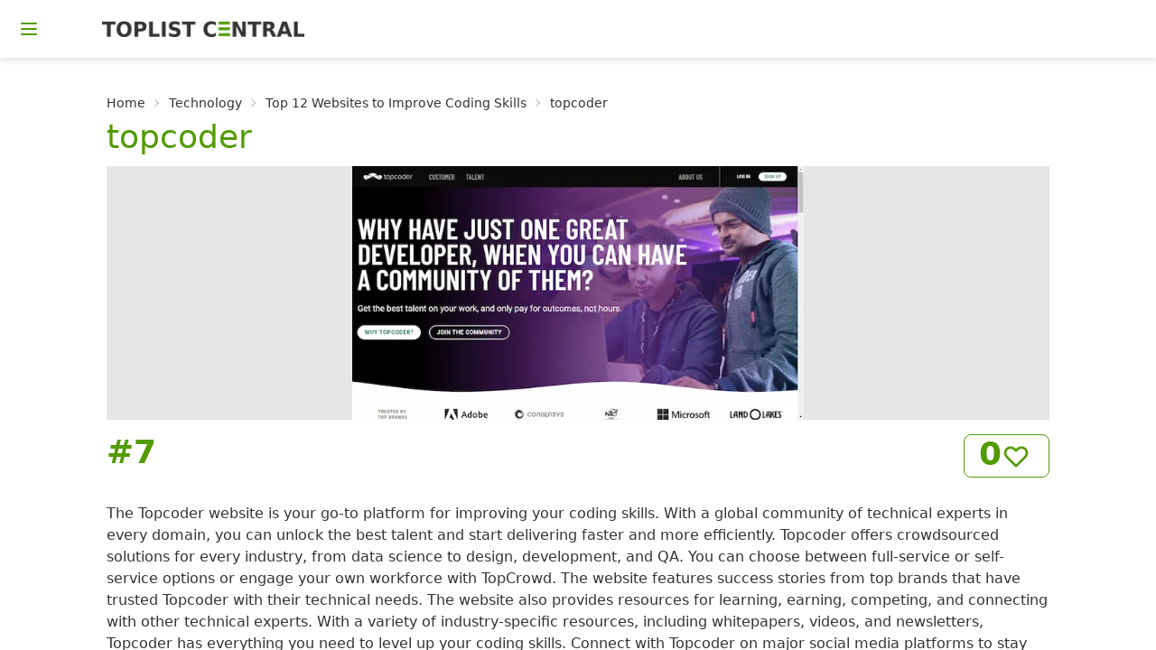

--- FILE ---
content_type: text/html; charset=utf-8
request_url: https://toplist-central.com/entry/topcoder
body_size: 31714
content:
<!DOCTYPE html><html lang="en" data-theme="lemonade"><link rel="stylesheet" href="/_next/static/css/c578ed6380c291ec.css" data-precedence="high"/><link rel="stylesheet" href="/_next/static/css/6b52a0f79514e9ab.css" data-precedence="high"/><link rel="stylesheet" href="/_next/static/css/53a9169c96cbb4d8.css" data-precedence="high"/><meta name="viewport" content="width=device-width, initial-scale=1.0"/><link rel="apple-touch-icon" sizes="180x180" href="/apple-touch-icon.png"/><link rel="icon" type="image/png" sizes="32x32" href="/favicon-32x32.png"/><link rel="icon" type="image/png" sizes="16x16" href="/favicon-16x16.png"/><link rel="manifest" href="/site.webmanifest"/><link rel="mask-icon" href="/safari-pinned-tab.svg" color="#5bbad5"/><meta name="msapplication-TileColor" content="#da532c"/><meta name="theme-color" content="#ffffff"/><title>topcoder | Top 11 Alternatives To topcoder </title><meta name="description" content="Improve your coding skills with Topcoder - a global platform connecting you to technical experts, crowdsourced solutions, learning resources, and success stories. On this page we also provide you the top 11 alternatives to topcoder"/><meta name="twitter:card" content="summary_large_image"/><meta name="twitter:site" content="@toplist_central"/><meta name="twitter:creator" content="@toplist_central"/><meta name="twitter:title" content="topcoder"/><meta name="twitter:description" content="The Topcoder website is your go-to platform for improving your coding skills. With a global community of technical experts in every domain, you can unlock the best talent and start delivering faster and more efficiently. Topcoder offers crowdsourced solutions for every industry, from data science to design, development, and QA. You can choose between full-service or self-service options or engage your own workforce with TopCrowd. The website features success stories from top brands that have trusted Topcoder with their technical needs. The website also provides resources for learning, earning, competing, and connecting with other technical experts. With a variety of industry-specific resources, including whitepapers, videos, and newsletters, Topcoder has everything you need to level up your coding skills. Connect with Topcoder on major social media platforms to stay informed about the latest news and events."/><meta name="twitter:image" content="https://storage.googleapis.com/solution-toplist-bucket/pics/best-learn-coding-websites/Website_wwwtopcoder.com.jpeg"/><body><div class="drawer"><input id="my-drawer-3" type="checkbox" class="drawer-toggle"/><div class="drawer-content flex flex-col"><div class="w-full navbar bg-base-100 drop-shadow-md"><div class="flex-none"><label for="my-drawer-3" class="btn btn-square btn-ghost"><svg xmlns="http://www.w3.org/2000/svg" fill="none" viewBox="0 0 24 24" class="inline-block w-6 h-6 stroke-current text-primary"><path stroke-linecap="round" stroke-linejoin="round" stroke-width="2" d="M4 6h16M4 12h16M4 18h16"></path></svg></label></div><div class="flex-1 px-2 mx-2"><a href="/" aria-current="page" aria-label="Homepage" class="ml-8 flex-0 btn btn-ghost px-2"><div class="inline-flex transition-all duration-100"><img alt="Toplist Central Logo" srcSet="/_next/image?url=%2Fassets%2Flogo%2Ftoplist-central_logo.png&amp;w=256&amp;q=75 1x, /_next/image?url=%2Fassets%2Flogo%2Ftoplist-central_logo.png&amp;w=640&amp;q=75 2x" src="/_next/image?url=%2Fassets%2Flogo%2Ftoplist-central_logo.png&amp;w=640&amp;q=75" width="224" height="17" decoding="async" data-nimg="1" class="w-36 sm:w-56" loading="lazy" style="color:transparent"/></div></a></div></div><div class="bg-base-100"><div data-nextjs-scroll-focus-boundary=""><div data-nextjs-scroll-focus-boundary=""><div data-nextjs-scroll-focus-boundary=""><div class="container max-w-6xl mx-auto pt-8 px-[3%]"><div class="px-4 pb-4"><div class="text-sm breadcrumbs pb-2"><ul><li><a href="/">Home</a></li><li><a href="/category/technology">Technology</a></li><li><a href="/list/best-learn-coding-websites">Top 12 Websites to Improve Coding Skills</a></li><li>topcoder</li></ul></div><h1 class="text-4xl pb-3 text-primary">topcoder</h1><div class="relative bg-base-200 h-50"><a href="/link/topcoder" target="_blank" rel="noreferrer"><figure class="flex justify-center"><img alt="Background image of topcoder" srcSet="/_next/image?url=https%3A%2F%2Fstorage.googleapis.com%2Fsolution-toplist-bucket%2Fpics%2Fbest-learn-coding-websites%2FWebsite_wwwtopcoder.com.jpeg&amp;w=640&amp;q=75 1x, /_next/image?url=https%3A%2F%2Fstorage.googleapis.com%2Fsolution-toplist-bucket%2Fpics%2Fbest-learn-coding-websites%2FWebsite_wwwtopcoder.com.jpeg&amp;w=1080&amp;q=75 2x" src="/_next/image?url=https%3A%2F%2Fstorage.googleapis.com%2Fsolution-toplist-bucket%2Fpics%2Fbest-learn-coding-websites%2FWebsite_wwwtopcoder.com.jpeg&amp;w=1080&amp;q=75" width="500" height="300" decoding="async" data-nimg="1" class="" loading="lazy" style="color:transparent"/></figure></a></div><div class="flex justify-between"><div class="grow-0 py-4 pr-4"><div class="stat-value text-primary">#<!-- -->7</div></div><div class="grow-0 py-4"><button class="btn btn-outline btn-primary inline-grid group hover:accent"><div class="stat-figure text-primary pr-1"><svg xmlns="http://www.w3.org/2000/svg" viewBox="0 0 24 24" class="inline-block w-8 h-8 stroke-current group-hover:stroke-white group-hover:fill-transparent fill-transparent"><path stroke-linecap="round" stroke-linejoin="round" stroke-width="2" d="M4.318 6.318a4.5 4.5 0 000 6.364L12 20.364l7.682-7.682a4.5 4.5 0 00-6.364-6.364L12 7.636l-1.318-1.318a4.5 4.5 0 00-6.364 0z"></path></svg></div><div class="stat-value text-primary group-hover:text-white">0</div></button><div class="Toastify"></div></div></div><p class="py-3">The Topcoder website is your go-to platform for improving your coding skills. With a global community of technical experts in every domain, you can unlock the best talent and start delivering faster and more efficiently. Topcoder offers crowdsourced solutions for every industry, from data science to design, development, and QA. You can choose between full-service or self-service options or engage your own workforce with TopCrowd. The website features success stories from top brands that have trusted Topcoder with their technical needs. The website also provides resources for learning, earning, competing, and connecting with other technical experts. With a variety of industry-specific resources, including whitepapers, videos, and newsletters, Topcoder has everything you need to level up your coding skills. Connect with Topcoder on major social media platforms to stay informed about the latest news and events.</p><div><h2 class="text-2xl text-primary">Highlights</h2><ul class="px-8 py-3 list-disc space-y-2"><li><a class="font-bold">Global Talent Community</a><br/><a> <!-- -->Access a global community of vetted and verified technical experts in every domain.</a></li><li><a class="font-bold">Multiple Services Offered</a><br/><a> <!-- -->Topcoder can help you in data science, design, development, and quality assurance.</a></li><li><a class="font-bold">Flexible Work Options</a><br/><a> <!-- -->Choose full service, self service, or engage your own workforce using TopCrowd.</a></li><li><a class="font-bold">Customer Success Stories</a><br/><a> <!-- -->Topcoder is trusted by top brands and has helped customers from various industries.</a></li><li><a class="font-bold">Accelerate Journey to 5G</a><br/><a> <!-- -->Telcos can use Topcoder&#x27;s on-demand talent to create winning solutions.</a></li><li><a class="font-bold">All-In Talent Strategy</a><br/><a> <!-- -->Holistic approach to talent strategy can set the groundwork for on-demand talent usage.</a></li><li><a class="font-bold">Top Technology Talent</a><br/><a> <!-- -->Enterprise use cases and possibilities with on-demand technology talent.</a></li><li><a class="font-bold">Access to Global Resources</a><br/><a> <!-- -->Topcoder offers access to global resources that you may not have found otherwise.</a></li><li><a class="font-bold">Various Industry Solutions</a><br/><a> <!-- -->Topcoder offers crowdsourced solutions for every industry including BFSI, Energy/Utilities, and Retail.</a></li><li><a class="font-bold">Expertise in Various Fields</a><br/><a> <!-- -->Topcoder can provide expertise in Data Science, Design, Development, and Quality Assurance.</a></li><li><a class="font-bold">Easy to Get Started</a><br/><a> <!-- -->Topcoder makes it easy to get started and solve problems starting right now.</a></li><li><a class="font-bold">Topcoder Open</a><br/><a> <!-- -->Join Topcoder&#x27;s annual online and onsite event where competitors vie for cash and prizes.</a></li></ul></div><div class=""><div class="badge badge-outline">#Topcoder</div><div class="badge badge-outline">#CodingSkills</div><div class="badge badge-outline">#CrowdsourcedSolutions</div><div class="badge badge-outline">#TechnicalExperts</div><div class="badge badge-outline">#ConnectWithExperts</div></div><div class="card-actions justify-end"><a href="/link/topcoder" target="_blank" rel="noreferrer"><button class="btn btn-primary">Visit Website</button></a></div><div class="flex inline-grid"><a class="pb-2">Share this page:</a><div class="flex space-x-2 text-gray-700"><a href="https://www.facebook.com/sharer/sharer.php?u=https://toplist-central.com/list/best-learn-coding-websites" target="_blank" rel="noreferrer"><svg xmlns="http://www.w3.org/2000/svg" viewBox="0 0 320 512" class="hover:fill-primary w-5 h-5"><path d="M279.14 288l14.22-92.66h-88.91v-60.13c0-25.35 12.42-50.06 52.24-50.06h40.42V6.26S260.43 0 225.36 0c-73.22 0-121.08 44.38-121.08 124.72v70.62H22.89V288h81.39v224h100.17V288z"></path></svg></a><a href="http://www.twitter.com/share?url=https://toplist-central.com/list/best-learn-coding-websites" target="_blank" rel="noreferrer"><svg xmlns="http://www.w3.org/2000/svg" viewBox="0 0 512 512" class="hover:fill-primary w-5 h-5"><path d="M459.37 151.716c.325 4.548.325 9.097.325 13.645 0 138.72-105.583 298.558-298.558 298.558-59.452 0-114.68-17.219-161.137-47.106 8.447.974 16.568 1.299 25.34 1.299 49.055 0 94.213-16.568 130.274-44.832-46.132-.975-84.792-31.188-98.112-72.772 6.498.974 12.995 1.624 19.818 1.624 9.421 0 18.843-1.3 27.614-3.573-48.081-9.747-84.143-51.98-84.143-102.985v-1.299c13.969 7.797 30.214 12.67 47.431 13.319-28.264-18.843-46.781-51.005-46.781-87.391 0-19.492 5.197-37.36 14.294-52.954 51.655 63.675 129.3 105.258 216.365 109.807-1.624-7.797-2.599-15.918-2.599-24.04 0-57.828 46.782-104.934 104.934-104.934 30.213 0 57.502 12.67 76.67 33.137 23.715-4.548 46.456-13.32 66.599-25.34-7.798 24.366-24.366 44.833-46.132 57.827 21.117-2.273 41.584-8.122 60.426-16.243-14.292 20.791-32.161 39.308-52.628 54.253z"></path></svg></a><a href="https://www.linkedin.com/sharing/share-offsite/?url=https://toplist-central.com/list/best-learn-coding-websites" target="_blank" rel="noreferrer"><svg xmlns="http://www.w3.org/2000/svg" viewBox="0 0 448 512" class="hover:fill-primary w-5 h-5"><path d="M100.28 448H7.4V148.9h92.88zM53.79 108.1C24.09 108.1 0 83.5 0 53.8a53.79 53.79 0 0 1 107.58 0c0 29.7-24.1 54.3-53.79 54.3zM447.9 448h-92.68V302.4c0-34.7-.7-79.2-48.29-79.2-48.29 0-55.69 37.7-55.69 76.7V448h-92.78V148.9h89.08v40.8h1.3c12.4-23.5 42.69-48.3 87.88-48.3 94 0 111.28 61.9 111.28 142.3V448z"></path></svg></a><a href="https://t.me/share/url?url=https://toplist-central.com/list/best-learn-coding-websites&amp;text=Check out &quot;topcoder&quot;" target="_blank" rel="noreferrer"><svg xmlns="http://www.w3.org/2000/svg" viewBox="0 0 496 512" class="hover:fill-primary w-5 h-5"><path d="M248,8C111.033,8,0,119.033,0,256S111.033,504,248,504,496,392.967,496,256,384.967,8,248,8ZM362.952,176.66c-3.732,39.215-19.881,134.378-28.1,178.3-3.476,18.584-10.322,24.816-16.948,25.425-14.4,1.326-25.338-9.517-39.287-18.661-21.827-14.308-34.158-23.215-55.346-37.177-24.485-16.135-8.612-25,5.342-39.5,3.652-3.793,67.107-61.51,68.335-66.746.153-.655.3-3.1-1.154-4.384s-3.59-.849-5.135-.5q-3.283.746-104.608,69.142-14.845,10.194-26.894,9.934c-8.855-.191-25.888-5.006-38.551-9.123-15.531-5.048-27.875-7.717-26.8-16.291q.84-6.7,18.45-13.7,108.446-47.248,144.628-62.3c68.872-28.647,83.183-33.623,92.511-33.789,2.052-.034,6.639.474,9.61,2.885a10.452,10.452,0,0,1,3.53,6.716A43.765,43.765,0,0,1,362.952,176.66Z"></path></svg></a><a href="&quot;whatsapp://send?text=https://toplist-central.com/list/best-learn-coding-websites&quot;" data-action="share/whatsapp/share" target="_blank" rel="noreferrer"><svg class="hover:fill-primary w-5 h-5" xmlns="http://www.w3.org/2000/svg" viewBox="0 0 448 512"><path d="M380.9 97.1C339 55.1 283.2 32 223.9 32c-122.4 0-222 99.6-222 222 0 39.1 10.2 77.3 29.6 111L0 480l117.7-30.9c32.4 17.7 68.9 27 106.1 27h.1c122.3 0 224.1-99.6 224.1-222 0-59.3-25.2-115-67.1-157zm-157 341.6c-33.2 0-65.7-8.9-94-25.7l-6.7-4-69.8 18.3L72 359.2l-4.4-7c-18.5-29.4-28.2-63.3-28.2-98.2 0-101.7 82.8-184.5 184.6-184.5 49.3 0 95.6 19.2 130.4 54.1 34.8 34.9 56.2 81.2 56.1 130.5 0 101.8-84.9 184.6-186.6 184.6zm101.2-138.2c-5.5-2.8-32.8-16.2-37.9-18-5.1-1.9-8.8-2.8-12.5 2.8-3.7 5.6-14.3 18-17.6 21.8-3.2 3.7-6.5 4.2-12 1.4-32.6-16.3-54-29.1-75.5-66-5.7-9.8 5.7-9.1 16.3-30.3 1.8-3.7.9-6.9-.5-9.7-1.4-2.8-12.5-30.1-17.1-41.2-4.5-10.8-9.1-9.3-12.5-9.5-3.2-.2-6.9-.2-10.6-.2-3.7 0-9.7 1.4-14.8 6.9-5.1 5.6-19.4 19-19.4 46.3 0 27.3 19.9 53.7 22.6 57.4 2.8 3.7 39.1 59.7 94.8 83.8 35.2 15.2 49 16.5 66.6 13.9 10.7-1.6 32.8-13.4 37.4-26.4 4.6-13 4.6-24.1 3.2-26.4-1.3-2.5-5-3.9-10.5-6.6z"></path></svg></a></div></div></div><div class="pt-4"><h2 class="px-4 text-4xl text-primary">Top 11 Alternatives To &quot;topcoder&quot; </h2><div class="grid lg:grid-cols-3 md:grid-cols-2 gap-6 py-4 items-start"><div class="card bg-base-100 shadow-xl overflow-hidden"><a class="link-primary" href="/entry/hackerrank"><figure class="relative bg-base-200 h-60"><img alt="Background image of HackerRank" sizes="100vw" srcSet="/_next/image?url=https%3A%2F%2Fstorage.googleapis.com%2Fsolution-toplist-bucket%2Fpics%2Fbest-learn-coding-websites%2FWebsite_hackerrankcom.jpeg&amp;w=640&amp;q=75 640w, /_next/image?url=https%3A%2F%2Fstorage.googleapis.com%2Fsolution-toplist-bucket%2Fpics%2Fbest-learn-coding-websites%2FWebsite_hackerrankcom.jpeg&amp;w=750&amp;q=75 750w, /_next/image?url=https%3A%2F%2Fstorage.googleapis.com%2Fsolution-toplist-bucket%2Fpics%2Fbest-learn-coding-websites%2FWebsite_hackerrankcom.jpeg&amp;w=828&amp;q=75 828w, /_next/image?url=https%3A%2F%2Fstorage.googleapis.com%2Fsolution-toplist-bucket%2Fpics%2Fbest-learn-coding-websites%2FWebsite_hackerrankcom.jpeg&amp;w=1080&amp;q=75 1080w, /_next/image?url=https%3A%2F%2Fstorage.googleapis.com%2Fsolution-toplist-bucket%2Fpics%2Fbest-learn-coding-websites%2FWebsite_hackerrankcom.jpeg&amp;w=1200&amp;q=75 1200w, /_next/image?url=https%3A%2F%2Fstorage.googleapis.com%2Fsolution-toplist-bucket%2Fpics%2Fbest-learn-coding-websites%2FWebsite_hackerrankcom.jpeg&amp;w=1920&amp;q=75 1920w, /_next/image?url=https%3A%2F%2Fstorage.googleapis.com%2Fsolution-toplist-bucket%2Fpics%2Fbest-learn-coding-websites%2FWebsite_hackerrankcom.jpeg&amp;w=2048&amp;q=75 2048w, /_next/image?url=https%3A%2F%2Fstorage.googleapis.com%2Fsolution-toplist-bucket%2Fpics%2Fbest-learn-coding-websites%2FWebsite_hackerrankcom.jpeg&amp;w=3840&amp;q=75 3840w" src="/_next/image?url=https%3A%2F%2Fstorage.googleapis.com%2Fsolution-toplist-bucket%2Fpics%2Fbest-learn-coding-websites%2FWebsite_hackerrankcom.jpeg&amp;w=3840&amp;q=75" decoding="async" data-nimg="fill" class="object-contain h-60" loading="lazy" style="position:absolute;height:100%;width:100%;left:0;top:0;right:0;bottom:0;color:transparent"/></figure></a><div class="card-body"><div class="flex justify-between"><div class="grow-0 py-4 pr-4"><div class="stat-value text-primary">#<!-- -->1</div></div><div class="grow-0 py-4"><button class="btn btn-outline btn-primary inline-grid group hover:accent"><div class="stat-figure text-primary pr-1"><svg xmlns="http://www.w3.org/2000/svg" viewBox="0 0 24 24" class="inline-block w-8 h-8 stroke-current group-hover:stroke-white group-hover:fill-transparent fill-transparent"><path stroke-linecap="round" stroke-linejoin="round" stroke-width="2" d="M4.318 6.318a4.5 4.5 0 000 6.364L12 20.364l7.682-7.682a4.5 4.5 0 00-6.364-6.364L12 7.636l-1.318-1.318a4.5 4.5 0 00-6.364 0z"></path></svg></div><div class="stat-value text-primary group-hover:text-white">0</div></button><div class="Toastify"></div></div></div><div><a class="link-primary" href="/entry/hackerrank"><div class="tooltip tooltip-primary" data-tip="HackerRank"><h2 class="card-title grow text-3xl custom-card-title text-left">HackerRank</h2></div><div><div>HackerRank: A website for coding practice, interview prep, and efficient hiring processes. Partners with over 3,000 companies to hire top tech talent.</div></div></a></div><div class=""><div class="badge badge-outline">#techhiring</div><div class="badge badge-outline">#codingskills</div><div class="badge badge-outline">#jobsearch</div><div class="badge badge-outline">#diversityandinclusion</div><div class="badge badge-outline">#remotework</div></div><div class="card-actions justify-end"><a href="/link/hackerrank" target="_blank" rel="noreferrer"><button class="btn btn-primary">Visit Website</button></a></div></div></div><div class="card bg-base-100 shadow-xl overflow-hidden"><a class="link-primary" href="/entry/hackerearth"><figure class="relative bg-base-200 h-60"><img alt="Background image of hackerearth" sizes="100vw" srcSet="/_next/image?url=https%3A%2F%2Fstorage.googleapis.com%2Fsolution-toplist-bucket%2Fpics%2Fbest-learn-coding-websites%2FWebsite_hackerearthcom.jpeg&amp;w=640&amp;q=75 640w, /_next/image?url=https%3A%2F%2Fstorage.googleapis.com%2Fsolution-toplist-bucket%2Fpics%2Fbest-learn-coding-websites%2FWebsite_hackerearthcom.jpeg&amp;w=750&amp;q=75 750w, /_next/image?url=https%3A%2F%2Fstorage.googleapis.com%2Fsolution-toplist-bucket%2Fpics%2Fbest-learn-coding-websites%2FWebsite_hackerearthcom.jpeg&amp;w=828&amp;q=75 828w, /_next/image?url=https%3A%2F%2Fstorage.googleapis.com%2Fsolution-toplist-bucket%2Fpics%2Fbest-learn-coding-websites%2FWebsite_hackerearthcom.jpeg&amp;w=1080&amp;q=75 1080w, /_next/image?url=https%3A%2F%2Fstorage.googleapis.com%2Fsolution-toplist-bucket%2Fpics%2Fbest-learn-coding-websites%2FWebsite_hackerearthcom.jpeg&amp;w=1200&amp;q=75 1200w, /_next/image?url=https%3A%2F%2Fstorage.googleapis.com%2Fsolution-toplist-bucket%2Fpics%2Fbest-learn-coding-websites%2FWebsite_hackerearthcom.jpeg&amp;w=1920&amp;q=75 1920w, /_next/image?url=https%3A%2F%2Fstorage.googleapis.com%2Fsolution-toplist-bucket%2Fpics%2Fbest-learn-coding-websites%2FWebsite_hackerearthcom.jpeg&amp;w=2048&amp;q=75 2048w, /_next/image?url=https%3A%2F%2Fstorage.googleapis.com%2Fsolution-toplist-bucket%2Fpics%2Fbest-learn-coding-websites%2FWebsite_hackerearthcom.jpeg&amp;w=3840&amp;q=75 3840w" src="/_next/image?url=https%3A%2F%2Fstorage.googleapis.com%2Fsolution-toplist-bucket%2Fpics%2Fbest-learn-coding-websites%2FWebsite_hackerearthcom.jpeg&amp;w=3840&amp;q=75" decoding="async" data-nimg="fill" class="object-contain h-60" loading="lazy" style="position:absolute;height:100%;width:100%;left:0;top:0;right:0;bottom:0;color:transparent"/></figure></a><div class="card-body"><div class="flex justify-between"><div class="grow-0 py-4 pr-4"><div class="stat-value text-primary">#<!-- -->2</div></div><div class="grow-0 py-4"><button class="btn btn-outline btn-primary inline-grid group hover:accent"><div class="stat-figure text-primary pr-1"><svg xmlns="http://www.w3.org/2000/svg" viewBox="0 0 24 24" class="inline-block w-8 h-8 stroke-current group-hover:stroke-white group-hover:fill-transparent fill-transparent"><path stroke-linecap="round" stroke-linejoin="round" stroke-width="2" d="M4.318 6.318a4.5 4.5 0 000 6.364L12 20.364l7.682-7.682a4.5 4.5 0 00-6.364-6.364L12 7.636l-1.318-1.318a4.5 4.5 0 00-6.364 0z"></path></svg></div><div class="stat-value text-primary group-hover:text-white">0</div></button><div class="Toastify"></div></div></div><div><a class="link-primary" href="/entry/hackerearth"><div class="tooltip tooltip-primary" data-tip="hackerearth"><h2 class="card-title grow text-3xl custom-card-title text-left">hackerearth</h2></div><div><div>Hackerearth: A website with resources and tools to improve coding skills, including practice, competitions, project building, and job opportunities.</div></div></a></div><div class=""><div class="badge badge-outline">#HackerEarth</div><div class="badge badge-outline">#codingcommunity</div><div class="badge badge-outline">#developerresources</div><div class="badge badge-outline">#hackathons</div><div class="badge badge-outline">#jobopportunities</div></div><div class="card-actions justify-end"><a href="/link/hackerearth" target="_blank" rel="noreferrer"><button class="btn btn-primary">Visit Website</button></a></div></div></div><div class="card bg-base-100 shadow-xl overflow-hidden"><a class="link-primary" href="/entry/coderbyte"><figure class="relative bg-base-200 h-60"><img alt="Background image of coderbyte" sizes="100vw" srcSet="/_next/image?url=https%3A%2F%2Fstorage.googleapis.com%2Fsolution-toplist-bucket%2Fpics%2Fbest-learn-coding-websites%2FWebsite_coderbytecom.jpeg&amp;w=640&amp;q=75 640w, /_next/image?url=https%3A%2F%2Fstorage.googleapis.com%2Fsolution-toplist-bucket%2Fpics%2Fbest-learn-coding-websites%2FWebsite_coderbytecom.jpeg&amp;w=750&amp;q=75 750w, /_next/image?url=https%3A%2F%2Fstorage.googleapis.com%2Fsolution-toplist-bucket%2Fpics%2Fbest-learn-coding-websites%2FWebsite_coderbytecom.jpeg&amp;w=828&amp;q=75 828w, /_next/image?url=https%3A%2F%2Fstorage.googleapis.com%2Fsolution-toplist-bucket%2Fpics%2Fbest-learn-coding-websites%2FWebsite_coderbytecom.jpeg&amp;w=1080&amp;q=75 1080w, /_next/image?url=https%3A%2F%2Fstorage.googleapis.com%2Fsolution-toplist-bucket%2Fpics%2Fbest-learn-coding-websites%2FWebsite_coderbytecom.jpeg&amp;w=1200&amp;q=75 1200w, /_next/image?url=https%3A%2F%2Fstorage.googleapis.com%2Fsolution-toplist-bucket%2Fpics%2Fbest-learn-coding-websites%2FWebsite_coderbytecom.jpeg&amp;w=1920&amp;q=75 1920w, /_next/image?url=https%3A%2F%2Fstorage.googleapis.com%2Fsolution-toplist-bucket%2Fpics%2Fbest-learn-coding-websites%2FWebsite_coderbytecom.jpeg&amp;w=2048&amp;q=75 2048w, /_next/image?url=https%3A%2F%2Fstorage.googleapis.com%2Fsolution-toplist-bucket%2Fpics%2Fbest-learn-coding-websites%2FWebsite_coderbytecom.jpeg&amp;w=3840&amp;q=75 3840w" src="/_next/image?url=https%3A%2F%2Fstorage.googleapis.com%2Fsolution-toplist-bucket%2Fpics%2Fbest-learn-coding-websites%2FWebsite_coderbytecom.jpeg&amp;w=3840&amp;q=75" decoding="async" data-nimg="fill" class="object-contain h-60" loading="lazy" style="position:absolute;height:100%;width:100%;left:0;top:0;right:0;bottom:0;color:transparent"/></figure></a><div class="card-body"><div class="flex justify-between"><div class="grow-0 py-4 pr-4"><div class="stat-value text-primary">#<!-- -->3</div></div><div class="grow-0 py-4"><button class="btn btn-outline btn-primary inline-grid group hover:accent"><div class="stat-figure text-primary pr-1"><svg xmlns="http://www.w3.org/2000/svg" viewBox="0 0 24 24" class="inline-block w-8 h-8 stroke-current group-hover:stroke-white group-hover:fill-transparent fill-transparent"><path stroke-linecap="round" stroke-linejoin="round" stroke-width="2" d="M4.318 6.318a4.5 4.5 0 000 6.364L12 20.364l7.682-7.682a4.5 4.5 0 00-6.364-6.364L12 7.636l-1.318-1.318a4.5 4.5 0 00-6.364 0z"></path></svg></div><div class="stat-value text-primary group-hover:text-white">0</div></button><div class="Toastify"></div></div></div><div><a class="link-primary" href="/entry/coderbyte"><div class="tooltip tooltip-primary" data-tip="coderbyte"><h2 class="card-title grow text-3xl custom-card-title text-left">coderbyte</h2></div><div><div>Improve your coding skills with Coderbyte- the ultimate website for technical interview prep, coding challenges, and code assessment for organizations.</div></div></a></div><div class=""><div class="badge badge-outline">#coding</div><div class="badge badge-outline">#techinterviews</div><div class="badge badge-outline">#programmer</div><div class="badge badge-outline">#codeassessment</div><div class="badge badge-outline">#coders</div></div><div class="card-actions justify-end"><a href="/link/coderbyte" target="_blank" rel="noreferrer"><button class="btn btn-primary">Visit Website</button></a></div></div></div><div class="card bg-base-100 shadow-xl overflow-hidden"><a class="link-primary" href="/entry/leetcode"><figure class="relative bg-base-200 h-60"><img alt="Background image of LeetCode" sizes="100vw" srcSet="/_next/image?url=https%3A%2F%2Fstorage.googleapis.com%2Fsolution-toplist-bucket%2Fpics%2Fbest-learn-coding-websites%2FWebsite_leetcodecom.jpeg&amp;w=640&amp;q=75 640w, /_next/image?url=https%3A%2F%2Fstorage.googleapis.com%2Fsolution-toplist-bucket%2Fpics%2Fbest-learn-coding-websites%2FWebsite_leetcodecom.jpeg&amp;w=750&amp;q=75 750w, /_next/image?url=https%3A%2F%2Fstorage.googleapis.com%2Fsolution-toplist-bucket%2Fpics%2Fbest-learn-coding-websites%2FWebsite_leetcodecom.jpeg&amp;w=828&amp;q=75 828w, /_next/image?url=https%3A%2F%2Fstorage.googleapis.com%2Fsolution-toplist-bucket%2Fpics%2Fbest-learn-coding-websites%2FWebsite_leetcodecom.jpeg&amp;w=1080&amp;q=75 1080w, /_next/image?url=https%3A%2F%2Fstorage.googleapis.com%2Fsolution-toplist-bucket%2Fpics%2Fbest-learn-coding-websites%2FWebsite_leetcodecom.jpeg&amp;w=1200&amp;q=75 1200w, /_next/image?url=https%3A%2F%2Fstorage.googleapis.com%2Fsolution-toplist-bucket%2Fpics%2Fbest-learn-coding-websites%2FWebsite_leetcodecom.jpeg&amp;w=1920&amp;q=75 1920w, /_next/image?url=https%3A%2F%2Fstorage.googleapis.com%2Fsolution-toplist-bucket%2Fpics%2Fbest-learn-coding-websites%2FWebsite_leetcodecom.jpeg&amp;w=2048&amp;q=75 2048w, /_next/image?url=https%3A%2F%2Fstorage.googleapis.com%2Fsolution-toplist-bucket%2Fpics%2Fbest-learn-coding-websites%2FWebsite_leetcodecom.jpeg&amp;w=3840&amp;q=75 3840w" src="/_next/image?url=https%3A%2F%2Fstorage.googleapis.com%2Fsolution-toplist-bucket%2Fpics%2Fbest-learn-coding-websites%2FWebsite_leetcodecom.jpeg&amp;w=3840&amp;q=75" decoding="async" data-nimg="fill" class="object-contain h-60" loading="lazy" style="position:absolute;height:100%;width:100%;left:0;top:0;right:0;bottom:0;color:transparent"/></figure></a><div class="card-body"><div class="flex justify-between"><div class="grow-0 py-4 pr-4"><div class="stat-value text-primary">#<!-- -->4</div></div><div class="grow-0 py-4"><button class="btn btn-outline btn-primary inline-grid group hover:accent"><div class="stat-figure text-primary pr-1"><svg xmlns="http://www.w3.org/2000/svg" viewBox="0 0 24 24" class="inline-block w-8 h-8 stroke-current group-hover:stroke-white group-hover:fill-transparent fill-transparent"><path stroke-linecap="round" stroke-linejoin="round" stroke-width="2" d="M4.318 6.318a4.5 4.5 0 000 6.364L12 20.364l7.682-7.682a4.5 4.5 0 00-6.364-6.364L12 7.636l-1.318-1.318a4.5 4.5 0 00-6.364 0z"></path></svg></div><div class="stat-value text-primary group-hover:text-white">0</div></button><div class="Toastify"></div></div></div><div><a class="link-primary" href="/entry/leetcode"><div class="tooltip tooltip-primary" data-tip="LeetCode"><h2 class="card-title grow text-3xl custom-card-title text-left">LeetCode</h2></div><div><div>LeetCode offers a range of coding resources with over 2700 questions to practice, structured guidance, and a community platform for technical candidates.</div></div></a></div><div class=""><div class="badge badge-outline">#LeetCodeCommunity</div><div class="badge badge-outline">#CodingSkills</div><div class="badge badge-outline">#TechnicalInterviews</div><div class="badge badge-outline">#ProgrammingCareer</div><div class="badge badge-outline">#DreamJob</div></div><div class="card-actions justify-end"><a href="/link/leetcode" target="_blank" rel="noreferrer"><button class="btn btn-primary">Visit Website</button></a></div></div></div><div class="card bg-base-100 shadow-xl overflow-hidden"><a class="link-primary" href="/entry/project-euler"><figure class="relative bg-base-200 h-60"><img alt="Background image of Project Euler" sizes="100vw" srcSet="/_next/image?url=https%3A%2F%2Fstorage.googleapis.com%2Fsolution-toplist-bucket%2Fpics%2Fbest-learn-coding-websites%2FWebsite_projecteulernet.jpeg&amp;w=640&amp;q=75 640w, /_next/image?url=https%3A%2F%2Fstorage.googleapis.com%2Fsolution-toplist-bucket%2Fpics%2Fbest-learn-coding-websites%2FWebsite_projecteulernet.jpeg&amp;w=750&amp;q=75 750w, /_next/image?url=https%3A%2F%2Fstorage.googleapis.com%2Fsolution-toplist-bucket%2Fpics%2Fbest-learn-coding-websites%2FWebsite_projecteulernet.jpeg&amp;w=828&amp;q=75 828w, /_next/image?url=https%3A%2F%2Fstorage.googleapis.com%2Fsolution-toplist-bucket%2Fpics%2Fbest-learn-coding-websites%2FWebsite_projecteulernet.jpeg&amp;w=1080&amp;q=75 1080w, /_next/image?url=https%3A%2F%2Fstorage.googleapis.com%2Fsolution-toplist-bucket%2Fpics%2Fbest-learn-coding-websites%2FWebsite_projecteulernet.jpeg&amp;w=1200&amp;q=75 1200w, /_next/image?url=https%3A%2F%2Fstorage.googleapis.com%2Fsolution-toplist-bucket%2Fpics%2Fbest-learn-coding-websites%2FWebsite_projecteulernet.jpeg&amp;w=1920&amp;q=75 1920w, /_next/image?url=https%3A%2F%2Fstorage.googleapis.com%2Fsolution-toplist-bucket%2Fpics%2Fbest-learn-coding-websites%2FWebsite_projecteulernet.jpeg&amp;w=2048&amp;q=75 2048w, /_next/image?url=https%3A%2F%2Fstorage.googleapis.com%2Fsolution-toplist-bucket%2Fpics%2Fbest-learn-coding-websites%2FWebsite_projecteulernet.jpeg&amp;w=3840&amp;q=75 3840w" src="/_next/image?url=https%3A%2F%2Fstorage.googleapis.com%2Fsolution-toplist-bucket%2Fpics%2Fbest-learn-coding-websites%2FWebsite_projecteulernet.jpeg&amp;w=3840&amp;q=75" decoding="async" data-nimg="fill" class="object-contain h-60" loading="lazy" style="position:absolute;height:100%;width:100%;left:0;top:0;right:0;bottom:0;color:transparent"/></figure></a><div class="card-body"><div class="flex justify-between"><div class="grow-0 py-4 pr-4"><div class="stat-value text-primary">#<!-- -->5</div></div><div class="grow-0 py-4"><button class="btn btn-outline btn-primary inline-grid group hover:accent"><div class="stat-figure text-primary pr-1"><svg xmlns="http://www.w3.org/2000/svg" viewBox="0 0 24 24" class="inline-block w-8 h-8 stroke-current group-hover:stroke-white group-hover:fill-transparent fill-transparent"><path stroke-linecap="round" stroke-linejoin="round" stroke-width="2" d="M4.318 6.318a4.5 4.5 0 000 6.364L12 20.364l7.682-7.682a4.5 4.5 0 00-6.364-6.364L12 7.636l-1.318-1.318a4.5 4.5 0 00-6.364 0z"></path></svg></div><div class="stat-value text-primary group-hover:text-white">0</div></button><div class="Toastify"></div></div></div><div><a class="link-primary" href="/entry/project-euler"><div class="tooltip tooltip-primary" data-tip="Project Euler"><h2 class="card-title grow text-3xl custom-card-title text-left">Project Euler</h2></div><div><div>Project Euler: Challenge yourself with challenging math and programming problems to improve your coding skills. Recommended for advanced students &amp; professionals.</div></div></a></div><div class=""><div class="badge badge-outline">#ProjectEuler</div><div class="badge badge-outline">#Mathematics</div><div class="badge badge-outline">#ProgrammingSkills</div><div class="badge badge-outline">#ProblemSolving</div><div class="badge badge-outline">#CodingSkills</div></div><div class="card-actions justify-end"><a href="/link/project-euler" target="_blank" rel="noreferrer"><button class="btn btn-primary">Visit Website</button></a></div></div></div><div class="card bg-base-100 shadow-xl overflow-hidden"><a class="link-primary" href="/entry/codingame"><figure class="relative bg-base-200 h-60"><img alt="Background image of CodinGame" sizes="100vw" srcSet="/_next/image?url=https%3A%2F%2Fstorage.googleapis.com%2Fsolution-toplist-bucket%2Fpics%2Fbest-learn-coding-websites%2FWebsite_codingamecom.jpeg&amp;w=640&amp;q=75 640w, /_next/image?url=https%3A%2F%2Fstorage.googleapis.com%2Fsolution-toplist-bucket%2Fpics%2Fbest-learn-coding-websites%2FWebsite_codingamecom.jpeg&amp;w=750&amp;q=75 750w, /_next/image?url=https%3A%2F%2Fstorage.googleapis.com%2Fsolution-toplist-bucket%2Fpics%2Fbest-learn-coding-websites%2FWebsite_codingamecom.jpeg&amp;w=828&amp;q=75 828w, /_next/image?url=https%3A%2F%2Fstorage.googleapis.com%2Fsolution-toplist-bucket%2Fpics%2Fbest-learn-coding-websites%2FWebsite_codingamecom.jpeg&amp;w=1080&amp;q=75 1080w, /_next/image?url=https%3A%2F%2Fstorage.googleapis.com%2Fsolution-toplist-bucket%2Fpics%2Fbest-learn-coding-websites%2FWebsite_codingamecom.jpeg&amp;w=1200&amp;q=75 1200w, /_next/image?url=https%3A%2F%2Fstorage.googleapis.com%2Fsolution-toplist-bucket%2Fpics%2Fbest-learn-coding-websites%2FWebsite_codingamecom.jpeg&amp;w=1920&amp;q=75 1920w, /_next/image?url=https%3A%2F%2Fstorage.googleapis.com%2Fsolution-toplist-bucket%2Fpics%2Fbest-learn-coding-websites%2FWebsite_codingamecom.jpeg&amp;w=2048&amp;q=75 2048w, /_next/image?url=https%3A%2F%2Fstorage.googleapis.com%2Fsolution-toplist-bucket%2Fpics%2Fbest-learn-coding-websites%2FWebsite_codingamecom.jpeg&amp;w=3840&amp;q=75 3840w" src="/_next/image?url=https%3A%2F%2Fstorage.googleapis.com%2Fsolution-toplist-bucket%2Fpics%2Fbest-learn-coding-websites%2FWebsite_codingamecom.jpeg&amp;w=3840&amp;q=75" decoding="async" data-nimg="fill" class="object-contain h-60" loading="lazy" style="position:absolute;height:100%;width:100%;left:0;top:0;right:0;bottom:0;color:transparent"/></figure></a><div class="card-body"><div class="flex justify-between"><div class="grow-0 py-4 pr-4"><div class="stat-value text-primary">#<!-- -->6</div></div><div class="grow-0 py-4"><button class="btn btn-outline btn-primary inline-grid group hover:accent"><div class="stat-figure text-primary pr-1"><svg xmlns="http://www.w3.org/2000/svg" viewBox="0 0 24 24" class="inline-block w-8 h-8 stroke-current group-hover:stroke-white group-hover:fill-transparent fill-transparent"><path stroke-linecap="round" stroke-linejoin="round" stroke-width="2" d="M4.318 6.318a4.5 4.5 0 000 6.364L12 20.364l7.682-7.682a4.5 4.5 0 00-6.364-6.364L12 7.636l-1.318-1.318a4.5 4.5 0 00-6.364 0z"></path></svg></div><div class="stat-value text-primary group-hover:text-white">0</div></button><div class="Toastify"></div></div></div><div><a class="link-primary" href="/entry/codingame"><div class="tooltip tooltip-primary" data-tip="CodinGame"><h2 class="card-title grow text-3xl custom-card-title text-left">CodinGame</h2></div><div><div>Improve your coding skills with CodinGame, a fun and engaging website offering challenges, courses, and a community of like-minded enthusiasts.</div></div></a></div><div class=""><div class="badge badge-outline">#coding</div><div class="badge badge-outline">#programming</div><div class="badge badge-outline">#edtech</div><div class="badge badge-outline">#careerdevelopment</div><div class="badge badge-outline">#gamification</div></div><div class="card-actions justify-end"><a href="/link/codingame" target="_blank" rel="noreferrer"><button class="btn btn-primary">Visit Website</button></a></div></div></div><div class="card bg-base-100 shadow-xl overflow-hidden"><a class="link-primary" href="/entry/codewars"><figure class="relative bg-base-200 h-60"><img alt="Background image of codewars" sizes="100vw" srcSet="/_next/image?url=https%3A%2F%2Fstorage.googleapis.com%2Fsolution-toplist-bucket%2Fpics%2Fbest-learn-coding-websites%2FWebsite_wwwcodewars.com.jpeg&amp;w=640&amp;q=75 640w, /_next/image?url=https%3A%2F%2Fstorage.googleapis.com%2Fsolution-toplist-bucket%2Fpics%2Fbest-learn-coding-websites%2FWebsite_wwwcodewars.com.jpeg&amp;w=750&amp;q=75 750w, /_next/image?url=https%3A%2F%2Fstorage.googleapis.com%2Fsolution-toplist-bucket%2Fpics%2Fbest-learn-coding-websites%2FWebsite_wwwcodewars.com.jpeg&amp;w=828&amp;q=75 828w, /_next/image?url=https%3A%2F%2Fstorage.googleapis.com%2Fsolution-toplist-bucket%2Fpics%2Fbest-learn-coding-websites%2FWebsite_wwwcodewars.com.jpeg&amp;w=1080&amp;q=75 1080w, /_next/image?url=https%3A%2F%2Fstorage.googleapis.com%2Fsolution-toplist-bucket%2Fpics%2Fbest-learn-coding-websites%2FWebsite_wwwcodewars.com.jpeg&amp;w=1200&amp;q=75 1200w, /_next/image?url=https%3A%2F%2Fstorage.googleapis.com%2Fsolution-toplist-bucket%2Fpics%2Fbest-learn-coding-websites%2FWebsite_wwwcodewars.com.jpeg&amp;w=1920&amp;q=75 1920w, /_next/image?url=https%3A%2F%2Fstorage.googleapis.com%2Fsolution-toplist-bucket%2Fpics%2Fbest-learn-coding-websites%2FWebsite_wwwcodewars.com.jpeg&amp;w=2048&amp;q=75 2048w, /_next/image?url=https%3A%2F%2Fstorage.googleapis.com%2Fsolution-toplist-bucket%2Fpics%2Fbest-learn-coding-websites%2FWebsite_wwwcodewars.com.jpeg&amp;w=3840&amp;q=75 3840w" src="/_next/image?url=https%3A%2F%2Fstorage.googleapis.com%2Fsolution-toplist-bucket%2Fpics%2Fbest-learn-coding-websites%2FWebsite_wwwcodewars.com.jpeg&amp;w=3840&amp;q=75" decoding="async" data-nimg="fill" class="object-contain h-60" loading="lazy" style="position:absolute;height:100%;width:100%;left:0;top:0;right:0;bottom:0;color:transparent"/></figure></a><div class="card-body"><div class="flex justify-between"><div class="grow-0 py-4 pr-4"><div class="stat-value text-primary">#<!-- -->8</div></div><div class="grow-0 py-4"><button class="btn btn-outline btn-primary inline-grid group hover:accent"><div class="stat-figure text-primary pr-1"><svg xmlns="http://www.w3.org/2000/svg" viewBox="0 0 24 24" class="inline-block w-8 h-8 stroke-current group-hover:stroke-white group-hover:fill-transparent fill-transparent"><path stroke-linecap="round" stroke-linejoin="round" stroke-width="2" d="M4.318 6.318a4.5 4.5 0 000 6.364L12 20.364l7.682-7.682a4.5 4.5 0 00-6.364-6.364L12 7.636l-1.318-1.318a4.5 4.5 0 00-6.364 0z"></path></svg></div><div class="stat-value text-primary group-hover:text-white">0</div></button><div class="Toastify"></div></div></div><div><a class="link-primary" href="/entry/codewars"><div class="tooltip tooltip-primary" data-tip="codewars"><h2 class="card-title grow text-3xl custom-card-title text-left">codewars</h2></div><div><div>Challenge yourself &amp; improve your coding skills with Codewars. Complete challenging kata, learn about coding &amp; explore career opportunities in software development.</div></div></a></div><div class=""><div class="badge badge-outline">#Codewars</div><div class="badge badge-outline">#CodingSkills</div><div class="badge badge-outline">#ProgrammingCommunity</div><div class="badge badge-outline">#ChallengeYourself</div><div class="badge badge-outline">#CareerOpportunities</div></div><div class="card-actions justify-end"><a href="/link/codewars" target="_blank" rel="noreferrer"><button class="btn btn-primary">Visit Website</button></a></div></div></div><div class="card bg-base-100 shadow-xl overflow-hidden"><a class="link-primary" href="/entry/exercism"><figure class="relative bg-base-200 h-60"><img alt="Background image of Exercism" sizes="100vw" srcSet="/_next/image?url=https%3A%2F%2Fstorage.googleapis.com%2Fsolution-toplist-bucket%2Fpics%2Fbest-learn-coding-websites%2FWebsite_exercismorg.jpeg&amp;w=640&amp;q=75 640w, /_next/image?url=https%3A%2F%2Fstorage.googleapis.com%2Fsolution-toplist-bucket%2Fpics%2Fbest-learn-coding-websites%2FWebsite_exercismorg.jpeg&amp;w=750&amp;q=75 750w, /_next/image?url=https%3A%2F%2Fstorage.googleapis.com%2Fsolution-toplist-bucket%2Fpics%2Fbest-learn-coding-websites%2FWebsite_exercismorg.jpeg&amp;w=828&amp;q=75 828w, /_next/image?url=https%3A%2F%2Fstorage.googleapis.com%2Fsolution-toplist-bucket%2Fpics%2Fbest-learn-coding-websites%2FWebsite_exercismorg.jpeg&amp;w=1080&amp;q=75 1080w, /_next/image?url=https%3A%2F%2Fstorage.googleapis.com%2Fsolution-toplist-bucket%2Fpics%2Fbest-learn-coding-websites%2FWebsite_exercismorg.jpeg&amp;w=1200&amp;q=75 1200w, /_next/image?url=https%3A%2F%2Fstorage.googleapis.com%2Fsolution-toplist-bucket%2Fpics%2Fbest-learn-coding-websites%2FWebsite_exercismorg.jpeg&amp;w=1920&amp;q=75 1920w, /_next/image?url=https%3A%2F%2Fstorage.googleapis.com%2Fsolution-toplist-bucket%2Fpics%2Fbest-learn-coding-websites%2FWebsite_exercismorg.jpeg&amp;w=2048&amp;q=75 2048w, /_next/image?url=https%3A%2F%2Fstorage.googleapis.com%2Fsolution-toplist-bucket%2Fpics%2Fbest-learn-coding-websites%2FWebsite_exercismorg.jpeg&amp;w=3840&amp;q=75 3840w" src="/_next/image?url=https%3A%2F%2Fstorage.googleapis.com%2Fsolution-toplist-bucket%2Fpics%2Fbest-learn-coding-websites%2FWebsite_exercismorg.jpeg&amp;w=3840&amp;q=75" decoding="async" data-nimg="fill" class="object-contain h-60" loading="lazy" style="position:absolute;height:100%;width:100%;left:0;top:0;right:0;bottom:0;color:transparent"/></figure></a><div class="card-body"><div class="flex justify-between"><div class="grow-0 py-4 pr-4"><div class="stat-value text-primary">#<!-- -->9</div></div><div class="grow-0 py-4"><button class="btn btn-outline btn-primary inline-grid group hover:accent"><div class="stat-figure text-primary pr-1"><svg xmlns="http://www.w3.org/2000/svg" viewBox="0 0 24 24" class="inline-block w-8 h-8 stroke-current group-hover:stroke-white group-hover:fill-transparent fill-transparent"><path stroke-linecap="round" stroke-linejoin="round" stroke-width="2" d="M4.318 6.318a4.5 4.5 0 000 6.364L12 20.364l7.682-7.682a4.5 4.5 0 00-6.364-6.364L12 7.636l-1.318-1.318a4.5 4.5 0 00-6.364 0z"></path></svg></div><div class="stat-value text-primary group-hover:text-white">0</div></button><div class="Toastify"></div></div></div><div><a class="link-primary" href="/entry/exercism"><div class="tooltip tooltip-primary" data-tip="Exercism"><h2 class="card-title grow text-3xl custom-card-title text-left">Exercism</h2></div><div><div>Exercism is a free online resource for improving programming skills with fun coding exercises and mentorship in over 67 programming languages.</div></div></a></div><div class=""><div class="badge badge-outline">#programminglanguages</div><div class="badge badge-outline">#mentoring</div><div class="badge badge-outline">#codingexercises</div><div class="badge badge-outline">#skillbuilding</div><div class="badge badge-outline">#onlinelearning</div></div><div class="card-actions justify-end"><a href="/link/exercism" target="_blank" rel="noreferrer"><button class="btn btn-primary">Visit Website</button></a></div></div></div><div class="card bg-base-100 shadow-xl overflow-hidden"><a class="link-primary" href="/entry/edabit"><figure class="relative bg-base-200 h-60"><img alt="Background image of Edabit" sizes="100vw" srcSet="/_next/image?url=https%3A%2F%2Fstorage.googleapis.com%2Fsolution-toplist-bucket%2Fpics%2Fbest-learn-coding-websites%2FWebsite_edabitcom.jpeg&amp;w=640&amp;q=75 640w, /_next/image?url=https%3A%2F%2Fstorage.googleapis.com%2Fsolution-toplist-bucket%2Fpics%2Fbest-learn-coding-websites%2FWebsite_edabitcom.jpeg&amp;w=750&amp;q=75 750w, /_next/image?url=https%3A%2F%2Fstorage.googleapis.com%2Fsolution-toplist-bucket%2Fpics%2Fbest-learn-coding-websites%2FWebsite_edabitcom.jpeg&amp;w=828&amp;q=75 828w, /_next/image?url=https%3A%2F%2Fstorage.googleapis.com%2Fsolution-toplist-bucket%2Fpics%2Fbest-learn-coding-websites%2FWebsite_edabitcom.jpeg&amp;w=1080&amp;q=75 1080w, /_next/image?url=https%3A%2F%2Fstorage.googleapis.com%2Fsolution-toplist-bucket%2Fpics%2Fbest-learn-coding-websites%2FWebsite_edabitcom.jpeg&amp;w=1200&amp;q=75 1200w, /_next/image?url=https%3A%2F%2Fstorage.googleapis.com%2Fsolution-toplist-bucket%2Fpics%2Fbest-learn-coding-websites%2FWebsite_edabitcom.jpeg&amp;w=1920&amp;q=75 1920w, /_next/image?url=https%3A%2F%2Fstorage.googleapis.com%2Fsolution-toplist-bucket%2Fpics%2Fbest-learn-coding-websites%2FWebsite_edabitcom.jpeg&amp;w=2048&amp;q=75 2048w, /_next/image?url=https%3A%2F%2Fstorage.googleapis.com%2Fsolution-toplist-bucket%2Fpics%2Fbest-learn-coding-websites%2FWebsite_edabitcom.jpeg&amp;w=3840&amp;q=75 3840w" src="/_next/image?url=https%3A%2F%2Fstorage.googleapis.com%2Fsolution-toplist-bucket%2Fpics%2Fbest-learn-coding-websites%2FWebsite_edabitcom.jpeg&amp;w=3840&amp;q=75" decoding="async" data-nimg="fill" class="object-contain h-60" loading="lazy" style="position:absolute;height:100%;width:100%;left:0;top:0;right:0;bottom:0;color:transparent"/></figure></a><div class="card-body"><div class="flex justify-between"><div class="grow-0 py-4 pr-4"><div class="stat-value text-primary">#<!-- -->10</div></div><div class="grow-0 py-4"><button class="btn btn-outline btn-primary inline-grid group hover:accent"><div class="stat-figure text-primary pr-1"><svg xmlns="http://www.w3.org/2000/svg" viewBox="0 0 24 24" class="inline-block w-8 h-8 stroke-current group-hover:stroke-white group-hover:fill-transparent fill-transparent"><path stroke-linecap="round" stroke-linejoin="round" stroke-width="2" d="M4.318 6.318a4.5 4.5 0 000 6.364L12 20.364l7.682-7.682a4.5 4.5 0 00-6.364-6.364L12 7.636l-1.318-1.318a4.5 4.5 0 00-6.364 0z"></path></svg></div><div class="stat-value text-primary group-hover:text-white">0</div></button><div class="Toastify"></div></div></div><div><a class="link-primary" href="/entry/edabit"><div class="tooltip tooltip-primary" data-tip="Edabit"><h2 class="card-title grow text-3xl custom-card-title text-left">Edabit</h2></div><div><div>Edabit is a gamified website with over 10,000 interactive challenges for improving coding skills in various programming languages, starting from easy to hard material to suit all levels.</div></div></a></div><div class=""><div class="badge badge-outline">#Edabit</div><div class="badge badge-outline">#LearnToCode</div><div class="badge badge-outline">#CodingSkills</div><div class="badge badge-outline">#ProgrammingChallenges</div><div class="badge badge-outline">#GamifiedLearning</div></div><div class="card-actions justify-end"><a href="/link/edabit" target="_blank" rel="noreferrer"><button class="btn btn-primary">Visit Website</button></a></div></div></div><div class="card bg-base-100 shadow-xl overflow-hidden"><a class="link-primary" href="/entry/codeforces"><figure class="relative bg-base-200 h-60"><img alt="Background image of Codeforces" sizes="100vw" srcSet="/_next/image?url=https%3A%2F%2Fstorage.googleapis.com%2Fsolution-toplist-bucket%2Fpics%2Fbest-learn-coding-websites%2FWebsite_codeforcescom.jpeg&amp;w=640&amp;q=75 640w, /_next/image?url=https%3A%2F%2Fstorage.googleapis.com%2Fsolution-toplist-bucket%2Fpics%2Fbest-learn-coding-websites%2FWebsite_codeforcescom.jpeg&amp;w=750&amp;q=75 750w, /_next/image?url=https%3A%2F%2Fstorage.googleapis.com%2Fsolution-toplist-bucket%2Fpics%2Fbest-learn-coding-websites%2FWebsite_codeforcescom.jpeg&amp;w=828&amp;q=75 828w, /_next/image?url=https%3A%2F%2Fstorage.googleapis.com%2Fsolution-toplist-bucket%2Fpics%2Fbest-learn-coding-websites%2FWebsite_codeforcescom.jpeg&amp;w=1080&amp;q=75 1080w, /_next/image?url=https%3A%2F%2Fstorage.googleapis.com%2Fsolution-toplist-bucket%2Fpics%2Fbest-learn-coding-websites%2FWebsite_codeforcescom.jpeg&amp;w=1200&amp;q=75 1200w, /_next/image?url=https%3A%2F%2Fstorage.googleapis.com%2Fsolution-toplist-bucket%2Fpics%2Fbest-learn-coding-websites%2FWebsite_codeforcescom.jpeg&amp;w=1920&amp;q=75 1920w, /_next/image?url=https%3A%2F%2Fstorage.googleapis.com%2Fsolution-toplist-bucket%2Fpics%2Fbest-learn-coding-websites%2FWebsite_codeforcescom.jpeg&amp;w=2048&amp;q=75 2048w, /_next/image?url=https%3A%2F%2Fstorage.googleapis.com%2Fsolution-toplist-bucket%2Fpics%2Fbest-learn-coding-websites%2FWebsite_codeforcescom.jpeg&amp;w=3840&amp;q=75 3840w" src="/_next/image?url=https%3A%2F%2Fstorage.googleapis.com%2Fsolution-toplist-bucket%2Fpics%2Fbest-learn-coding-websites%2FWebsite_codeforcescom.jpeg&amp;w=3840&amp;q=75" decoding="async" data-nimg="fill" class="object-contain h-60" loading="lazy" style="position:absolute;height:100%;width:100%;left:0;top:0;right:0;bottom:0;color:transparent"/></figure></a><div class="card-body"><div class="flex justify-between"><div class="grow-0 py-4 pr-4"><div class="stat-value text-primary">#<!-- -->11</div></div><div class="grow-0 py-4"><button class="btn btn-outline btn-primary inline-grid group hover:accent"><div class="stat-figure text-primary pr-1"><svg xmlns="http://www.w3.org/2000/svg" viewBox="0 0 24 24" class="inline-block w-8 h-8 stroke-current group-hover:stroke-white group-hover:fill-transparent fill-transparent"><path stroke-linecap="round" stroke-linejoin="round" stroke-width="2" d="M4.318 6.318a4.5 4.5 0 000 6.364L12 20.364l7.682-7.682a4.5 4.5 0 00-6.364-6.364L12 7.636l-1.318-1.318a4.5 4.5 0 00-6.364 0z"></path></svg></div><div class="stat-value text-primary group-hover:text-white">0</div></button><div class="Toastify"></div></div></div><div><a class="link-primary" href="/entry/codeforces"><div class="tooltip tooltip-primary" data-tip="Codeforces"><h2 class="card-title grow text-3xl custom-card-title text-left">Codeforces</h2></div><div><div>Improve your coding skills with Codeforces&#x27; contests, educational resources, and ratings system. Connect with a diverse community of coders worldwide.</div></div></a></div><div class=""><div class="badge badge-outline">#CodeforcesCommunity</div><div class="badge badge-outline">#ProgrammingContests</div><div class="badge badge-outline">#AlgorithmicProblemSolving</div><div class="badge badge-outline">#CodingSkills</div><div class="badge badge-outline">#EducationalResources</div></div><div class="card-actions justify-end"><a href="/link/codeforces" target="_blank" rel="noreferrer"><button class="btn btn-primary">Visit Website</button></a></div></div></div><div class="card bg-base-100 shadow-xl overflow-hidden"><a class="link-primary" href="/entry/codechef"><figure class="relative bg-base-200 h-60"><img alt="Background image of CodeChef" sizes="100vw" srcSet="/_next/image?url=https%3A%2F%2Fstorage.googleapis.com%2Fsolution-toplist-bucket%2Fpics%2Fbest-learn-coding-websites%2FWebsite_wwwcodechef.com.jpeg&amp;w=640&amp;q=75 640w, /_next/image?url=https%3A%2F%2Fstorage.googleapis.com%2Fsolution-toplist-bucket%2Fpics%2Fbest-learn-coding-websites%2FWebsite_wwwcodechef.com.jpeg&amp;w=750&amp;q=75 750w, /_next/image?url=https%3A%2F%2Fstorage.googleapis.com%2Fsolution-toplist-bucket%2Fpics%2Fbest-learn-coding-websites%2FWebsite_wwwcodechef.com.jpeg&amp;w=828&amp;q=75 828w, /_next/image?url=https%3A%2F%2Fstorage.googleapis.com%2Fsolution-toplist-bucket%2Fpics%2Fbest-learn-coding-websites%2FWebsite_wwwcodechef.com.jpeg&amp;w=1080&amp;q=75 1080w, /_next/image?url=https%3A%2F%2Fstorage.googleapis.com%2Fsolution-toplist-bucket%2Fpics%2Fbest-learn-coding-websites%2FWebsite_wwwcodechef.com.jpeg&amp;w=1200&amp;q=75 1200w, /_next/image?url=https%3A%2F%2Fstorage.googleapis.com%2Fsolution-toplist-bucket%2Fpics%2Fbest-learn-coding-websites%2FWebsite_wwwcodechef.com.jpeg&amp;w=1920&amp;q=75 1920w, /_next/image?url=https%3A%2F%2Fstorage.googleapis.com%2Fsolution-toplist-bucket%2Fpics%2Fbest-learn-coding-websites%2FWebsite_wwwcodechef.com.jpeg&amp;w=2048&amp;q=75 2048w, /_next/image?url=https%3A%2F%2Fstorage.googleapis.com%2Fsolution-toplist-bucket%2Fpics%2Fbest-learn-coding-websites%2FWebsite_wwwcodechef.com.jpeg&amp;w=3840&amp;q=75 3840w" src="/_next/image?url=https%3A%2F%2Fstorage.googleapis.com%2Fsolution-toplist-bucket%2Fpics%2Fbest-learn-coding-websites%2FWebsite_wwwcodechef.com.jpeg&amp;w=3840&amp;q=75" decoding="async" data-nimg="fill" class="object-contain h-60" loading="lazy" style="position:absolute;height:100%;width:100%;left:0;top:0;right:0;bottom:0;color:transparent"/></figure></a><div class="card-body"><div class="flex justify-between"><div class="grow-0 py-4 pr-4"><div class="stat-value text-primary">#<!-- -->12</div></div><div class="grow-0 py-4"><button class="btn btn-outline btn-primary inline-grid group hover:accent"><div class="stat-figure text-primary pr-1"><svg xmlns="http://www.w3.org/2000/svg" viewBox="0 0 24 24" class="inline-block w-8 h-8 stroke-current group-hover:stroke-white group-hover:fill-transparent fill-transparent"><path stroke-linecap="round" stroke-linejoin="round" stroke-width="2" d="M4.318 6.318a4.5 4.5 0 000 6.364L12 20.364l7.682-7.682a4.5 4.5 0 00-6.364-6.364L12 7.636l-1.318-1.318a4.5 4.5 0 00-6.364 0z"></path></svg></div><div class="stat-value text-primary group-hover:text-white">0</div></button><div class="Toastify"></div></div></div><div><a class="link-primary" href="/entry/codechef"><div class="tooltip tooltip-primary" data-tip="CodeChef"><h2 class="card-title grow text-3xl custom-card-title text-left">CodeChef</h2></div><div><div>CodeChef - Improve your coding skills through learning, practicing and competing. Offers courses on data structures and algorithms, with over 3000 practice problems and regular competitions.</div></div></a></div><div class=""><div class="badge badge-outline">#CodeChef</div><div class="badge badge-outline">#ProgrammingSkills</div><div class="badge badge-outline">#DataStructures</div><div class="badge badge-outline">#Algorithms</div><div class="badge badge-outline">#CodingCompetition</div></div><div class="card-actions justify-end"><a href="/link/codechef" target="_blank" rel="noreferrer"><button class="btn btn-primary">Visit Website</button></a></div></div></div></div></div><div class="mx-auto px-4 pb-4"><h2 class="text-3xl text-primary pt-6">Submit an entry</h2><div><p>Is there an entry, which should be added to this list?</p><form></form><div class="form-control w-full max-w-xs"><label class="label"><span class="label-text">Name of entry:</span></label><input type="text" placeholder="Type name of entry here..." maxLength="200" class="input input-bordered input-primary w-full max-w-s" value=""/><label class="label"><span class="label-text">Website URL:</span></label><input type="text" placeholder="Type website URL here..." maxLength="200" class="input input-bordered input-primary w-full max-w-s" value=""/><div class="pt-2"><button class="btn btn-primary">Submit</button></div><div class="Toastify"></div></div></div></div></div></div></div></div></div><div><div class="divider drop-shadow-md"></div><footer class="footer p-10 bg-base-100 text-base-content"><div><span class="footer-title">Contact</span><a class="link link-hover" href="/contact">Contact us</a></div><div><span class="footer-title">Company</span><a class="link link-hover" href="/about">About us</a></div><div><span class="footer-title">Legal</span><a class="link link-hover" href="/disclaimer">Disclaimer</a><a class="link link-hover" href="/privacy">Privacy policy</a><a class="link link-hover" href="/imprint">Imprint</a></div></footer><footer class="footer px-10 py-4 border-t bg-base-100 text-base-content border-base-300"><div class="items-center grid-flow-col"><svg xmlns="http://www.w3.org/2000/svg" width="24" height="24" class="stroke-primary fill-primary"><path stroke-linecap="round" stroke-linejoin="round" stroke-width="2" d="M4.318 6.318a4.5 4.5 0 000 6.364L12 20.364l7.682-7.682a4.5 4.5 0 00-6.364-6.364L12 7.636l-1.318-1.318a4.5 4.5 0 00-6.364 0z"></path></svg><p>Toplist Central<br/>Providing the best toplists. Easy and clean.</p></div><div class="md:place-self-center md:justify-self-end"><div class="grid grid-flow-col gap-4"><a href="https://twitter.com/toplist_central" target="_blank" rel="noreferrer"><svg xmlns="http://www.w3.org/2000/svg" width="24" height="24" viewBox="0 0 24 24" class="hover:fill-primary fill-current"><path d="M24 4.557c-.883.392-1.832.656-2.828.775 1.017-.609 1.798-1.574 2.165-2.724-.951.564-2.005.974-3.127 1.195-.897-.957-2.178-1.555-3.594-1.555-3.179 0-5.515 2.966-4.797 6.045-4.091-.205-7.719-2.165-10.148-5.144-1.29 2.213-.669 5.108 1.523 6.574-.806-.026-1.566-.247-2.229-.616-.054 2.281 1.581 4.415 3.949 4.89-.693.188-1.452.232-2.224.084.626 1.956 2.444 3.379 4.6 3.419-2.07 1.623-4.678 2.348-7.29 2.04 2.179 1.397 4.768 2.212 7.548 2.212 9.142 0 14.307-7.721 13.995-14.646.962-.695 1.797-1.562 2.457-2.549z"></path></svg></a><a href="https://www.youtube.com/@toplist_central" target="_blank" rel="noreferrer"><svg xmlns="http://www.w3.org/2000/svg" width="24" height="24" viewBox="0 0 576 512" class="hover:fill-primary fill-current"><path d="M549.655 124.083c-6.281-23.65-24.787-42.276-48.284-48.597C458.781 64 288 64 288 64S117.22 64 74.629 75.486c-23.497 6.322-42.003 24.947-48.284 48.597-11.412 42.867-11.412 132.305-11.412 132.305s0 89.438 11.412 132.305c6.281 23.65 24.787 41.5 48.284 47.821C117.22 448 288 448 288 448s170.78 0 213.371-11.486c23.497-6.321 42.003-24.171 48.284-47.821 11.412-42.867 11.412-132.305 11.412-132.305s0-89.438-11.412-132.305zm-317.51 213.508V175.185l142.739 81.205-142.739 81.201z"></path></svg></a></div></div></footer></div></div><div class="drawer-side"><label for="my-drawer-3" class="drawer-overlay"></label><div class="menu p-4 w-80 bg-base-100"><ul><li class="menu-title"><span>Categories</span></li><li tabindex="0"><a class="justify-between" href="/category/ai">Artificial Intelligence</a></li><li tabindex="0"><a class="justify-between" href="/category/technology">Technology</a></li><li tabindex="0"><a class="justify-between" href="/category/personal-development">Personal Development</a></li><li tabindex="0"><a class="justify-between" href="/category/business">Business</a></li><li tabindex="0"><a class="justify-between" href="/category/finance">Finance</a></li></ul></div></div></div><script src="/_next/static/chunks/webpack-3336070fa1cc9507.js" async=""></script><script src="/_next/static/chunks/17-b19311e1e8876e18.js" async=""></script><script src="/_next/static/chunks/main-app-82289516a1abd5e9.js" async=""></script></body></html><script>(self.__next_f=self.__next_f||[]).push([0])</script><script>self.__next_f.push([1,"J0:\"@1\"\n"])</script><script>self.__next_f.push([1,"M2:{\"id\":\"7954\",\"name\":\"\",\"chunks\":[\"272:webpack-3336070fa1cc9507\",\"17:17-b19311e1e8876e18\",\"744:main-app-82289516a1abd5e9\"],\"async\":false}\nM4:{\"id\":\"9875\",\"name\":\"\",\"chunks\":[\"272:webpack-3336070fa1cc9507\",\"17:17-b19311e1e8876e18\",\"744:main-app-82289516a1abd5e9\"],\"async\":false}\nM5:{\"id\":\"2092\",\"name\":\"\",\"chunks\":[\"272:webpack-3336070fa1cc9507\",\"17:17-b19311e1e8876e18\",\"744:main-app-82289516a1abd5e9\"],\"async\":false}\n"])</script><script>self.__next_f.push([1,"J1:[\"$\",\"@2\",null,{\"assetPrefix\":\"\",\"initialCanonicalUrl\":\"/entry/topcoder\",\"initialTree\":[\"\",{\"children\":[\"(main)\",{\"children\":[\"entry\",{\"children\":[[\"slug\",\"topcoder\",\"d\"],{\"children\":[\"\",{}]}]}]},null,null,true]}],\"initialHead\":\"@3\",\"children\":[\"$\",\"@4\",null,{\"parallelRouterKey\":\"children\",\"segmentPath\":[\"children\"],\"hasLoading\":false,\"template\":[\"$\",\"@5\",null,{}],\"childProp\":{\"current\":[[],[[\"$\",\"link\",\"0\",{\"rel\":\"stylesheet\",\"href\":\"/_next/static/css/c578ed6380c291ec.css\",\"precedence\":\"high\"}],[\"$\",\"link\",\"1\",{\"rel\":\"stylesheet\",\"href\":\"/_next/static/css/6b52a0f79514e9ab.css\",\"precedence\":\"high\"}]],\"@6\"],\"segment\":\"(main)\"},\"rootLayoutIncluded\":false}]}]\n"])</script><script>self.__next_f.push([1,"M7:{\"id\":\"30\",\"name\":\"\",\"chunks\":[\"90:90-266b991264f1dbb3\",\"30:30-cb11a807dcf604b0\",\"437:app/(main)/promo/[slug]/page-4304089ac199a20b\"],\"async\":false}\nM9:{\"id\":\"4090\",\"name\":\"\",\"chunks\":[\"90:90-266b991264f1dbb3\",\"30:30-cb11a807dcf604b0\",\"437:app/(main)/promo/[slug]/page-4304089ac199a20b\"],\"async\":false}\n"])</script><script>self.__next_f.push([1,"J6:[\"$\",\"html\",null,{\"lang\":\"en\",\"data-theme\":\"lemonade\",\"children\":[\"$\",\"body\",null,{\"children\":[\"$\",\"div\",null,{\"className\":\"drawer\",\"children\":[[\"$\",\"input\",null,{\"id\":\"my-drawer-3\",\"type\":\"checkbox\",\"className\":\"drawer-toggle\"}],[\"$\",\"div\",null,{\"className\":\"drawer-content flex flex-col\",\"children\":[[\"$\",\"div\",null,{\"className\":\"w-full navbar bg-base-100 drop-shadow-md\",\"children\":[[\"$\",\"div\",null,{\"className\":\"flex-none\",\"children\":[\"$\",\"label\",null,{\"htmlFor\":\"my-drawer-3\",\"className\":\"btn btn-square btn-ghost\",\"children\":[\"$\",\"svg\",null,{\"xmlns\":\"http://www.w3.org/2000/svg\",\"fill\":\"none\",\"viewBox\":\"0 0 24 24\",\"className\":\"inline-block w-6 h-6 stroke-current text-primary\",\"children\":[\"$\",\"path\",null,{\"strokeLinecap\":\"round\",\"strokeLinejoin\":\"round\",\"strokeWidth\":\"2\",\"d\":\"M4 6h16M4 12h16M4 18h16\"}]}]}]}],[\"$\",\"div\",null,{\"className\":\"flex-1 px-2 mx-2\",\"children\":[\"$\",\"a\",null,{\"href\":\"/\",\"aria-current\":\"page\",\"aria-label\":\"Homepage\",\"className\":\"ml-8 flex-0 btn btn-ghost px-2\",\"children\":[\"$\",\"div\",null,{\"className\":\"inline-flex transition-all duration-100\",\"children\":[\"$\",\"@7\",null,{\"className\":\"w-36 sm:w-56\",\"src\":\"/assets/logo/toplist-central_logo.png\",\"alt\":\"Toplist Central Logo\",\"height\":17,\"width\":224}]}]}]}]]}],[\"$\",\"div\",null,{\"className\":\"bg-base-100\",\"children\":[\"$\",\"@4\",null,{\"parallelRouterKey\":\"children\",\"segmentPath\":[\"children\",\"(main)\",\"children\"],\"hasLoading\":false,\"template\":[\"$\",\"@5\",null,{}],\"notFound\":[\"$\",\"div\",null,{\"style\":{\"fontFamily\":\"-apple-system, BlinkMacSystemFont, Roboto, \\\"Segoe UI\\\", \\\"Fira Sans\\\", Avenir, \\\"Helvetica Neue\\\", \\\"Lucida Grande\\\", sans-serif\",\"height\":\"100vh\",\"textAlign\":\"center\",\"display\":\"flex\",\"flexDirection\":\"column\",\"alignItems\":\"center\",\"justifyContent\":\"center\"},\"children\":[[\"$\",\"head\",null,{\"children\":[\"$\",\"title\",null,{\"children\":\"404: This page could not be found.\"}]}],[\"$\",\"div\",null,{\"children\":[[\"$\",\"style\",null,{\"dangerouslySetInnerHTML\":{\"__html\":\"\\n            body { margin: 0; color: #000; background: #fff; }\\n            .next-error-h1 {\\n              border-right: 1px solid rgba(0, 0, 0, .3);\\n            }\\n\\n            @media (prefers-color-scheme: dark) {\\n              body { color: #fff; background: #000; }\\n              .next-error-h1 {\\n                border-right: 1px solid rgba(255, 255, 255, .3);\\n              }\\n            }\\n          \"}}],[\"$\",\"h1\",null,{\"className\":\"next-error-h1\",\"style\":{\"display\":\"inline-block\",\"margin\":0,\"marginRight\":\"20px\",\"padding\":\"0 23px 0 0\",\"fontSize\":\"24px\",\"fontWeight\":500,\"verticalAlign\":\"top\",\"lineHeight\":\"49px\"},\"children\":\"404\"}],[\"$\",\"div\",null,{\"style\":{\"display\":\"inline-block\",\"textAlign\":\"left\",\"lineHeight\":\"49px\",\"height\":\"49px\",\"verticalAlign\":\"middle\"},\"children\":[\"$\",\"h2\",null,{\"style\":{\"fontSize\":\"14px\",\"fontWeight\":\"normal\",\"lineHeight\":\"49px\",\"margin\":0,\"padding\":0},\"children\":\"This page could not be found.\"}]}]]}]]}],\"childProp\":{\"current\":[\"$\",\"@4\",null,{\"parallelRouterKey\":\"children\",\"segmentPath\":[\"children\",\"(main)\",\"children\",\"entry\",\"children\"],\"hasLoading\":false,\"template\":[\"$\",\"@5\",null,{}],\"childProp\":{\"current\":[\"$\",\"@4\",null,{\"parallelRouterKey\":\"children\",\"segmentPath\":[\"children\",\"(main)\",\"children\",\"entry\",\"children\",[\"slug\",\"topcoder\",\"d\"],\"children\"],\"hasLoading\":false,\"template\":[\"$\",\"@5\",null,{}],\"childProp\":{\"current\":[[],[[\"$\",\"link\",\"0\",{\"rel\":\"stylesheet\",\"href\":\"/_next/static/css/53a9169c96cbb4d8.css\",\"precedence\":\"high\"}]],\"@8\"],\"segment\":\"\"},\"rootLayoutIncluded\":true}],\"segment\":[\"slug\",\"topcoder\",\"d\"]},\"rootLayoutIncluded\":true}],\"segment\":\"entry\"},\"rootLayoutIncluded\":true}]}],[\"$\",\"div\",null,{\"children\":[[\"$\",\"div\",null,{\"className\":\"divider drop-shadow-md\"}],[\"$\",\"footer\",null,{\"className\":\"footer p-10 bg-base-100 text-base-content\",\"children\":[[\"$\",\"div\",null,{\"children\":[[\"$\",\"span\",null,{\"className\":\"footer-title\",\"children\":\"Contact\"}],[\"$\",\"@9\",null,{\"className\":\"link link-hover\",\"href\":\"/contact\",\"children\":\"Contact us\"}]]}],[\"$\",\"div\",null,{\"children\":[[\"$\",\"span\",null,{\"className\":\"footer-title\",\"children\":\"Company\"}],[\"$\",\"@9\",null,{\"className\":\"link link-hover\",\"href\":\"/about\",\"children\":\"About us\"}]]}],[\"$\",\"div\",null,{\"children\":[[\"$\",\"span\",null,{\"className\":\"footer-title\",\"children\":\"Legal\"}],[\"$\",\"@9\",null,{\"className\":\"link link-hover\",\"href\":\"/disclaimer\",\"children\":\"Disclaimer\"}],[\"$\",\"@9\",null,{\"className\":\"link link-hover\",\"href\":\"/privacy\",\"children\":\"Privacy policy\"}],[\"$\",\"@9\",null,{\"className\":\"link link-hover\",\"href\":\"/imprint\",\"children\":\"Imprint\"}]]}]]}],[\"$\",\"footer\",null,{\"className\":\"footer px-10 py-4 border-t bg-base-100 text-base-content border-base-300\",\"children\":[[\"$\",\"div\",null,{\"className\":\"items-center grid-flow-col\",\"children\":[[\"$\",\"svg\",null,{\"xmlns\":\"http://www.w3.org/2000/svg\",\"width\":\"24\",\"height\":\"24\",\"className\":\"stroke-primary fill-primary\",\"children\":[\"$\",\"path\",null,{\"strokeLinecap\":\"round\",\"strokeLinejoin\":\"round\",\"strokeWidth\":\"2\",\"d\":\"M4.318 6.318a4.5 4.5 0 000 6.364L12 20.364l7.682-7.682a4.5 4.5 0 00-6.364-6.364L12 7.636l-1.318-1.318a4.5 4.5 0 00-6.364 0z\"}]}],[\"$\",\"p\",null,{\"children\":[\"Toplist Central\",[\"$\",\"br\",null,{}],\"Providing the best toplists. Easy and clean.\"]}]]}],[\"$\",\"div\",null,{\"className\":\"md:place-self-center md:justify-self-end\",\"children\":[\"$\",\"div\",null,{\"className\":\"grid grid-flow-col gap-4\",\"children\":[[\"$\",\"a\",null,{\"href\":\"https://twitter.com/toplist_central\",\"target\":\"_blank\",\"rel\":\"noreferrer\",\"children\":[\"$\",\"svg\",null,{\"xmlns\":\"http://www.w3.org/2000/svg\",\"width\":\"24\",\"height\":\"24\",\"viewBox\":\"0 0 24 24\",\"className\":\"hover:fill-primary fill-current\",\"children\":[\"$\",\"path\",null,{\"d\":\"M24 4.557c-.883.392-1.832.656-2.828.775 1.017-.609 1.798-1.574 2.165-2.724-.951.564-2.005.974-3.127 1.195-.897-.957-2.178-1.555-3.594-1.555-3.179 0-5.515 2.966-4.797 6.045-4.091-.205-7.719-2.165-10.148-5.144-1.29 2.213-.669 5.108 1.523 6.574-.806-.026-1.566-.247-2.229-.616-.054 2.281 1.581 4.415 3.949 4.89-.693.188-1.452.232-2.224.084.626 1.956 2.444 3.379 4.6 3.419-2.07 1.623-4.678 2.348-7.29 2.04 2.179 1.397 4.768 2.212 7.548 2.212 9.142 0 14.307-7.721 13.995-14.646.962-.695 1.797-1.562 2.457-2.549z\"}]}]}],[\"$\",\"a\",null,{\"href\":\"https://www.youtube.com/@toplist_central\",\"target\":\"_blank\",\"rel\":\"noreferrer\",\"children\":[\"$\",\"svg\",null,{\"xmlns\":\"http://www.w3.org/2000/svg\",\"width\":\"24\",\"height\":\"24\",\"viewBox\":\"0 0 576 512\",\"className\":\"hover:fill-primary fill-current\",\"children\":[\"$\",\"path\",null,{\"d\":\"M549.655 124.083c-6.281-23.65-24.787-42.276-48.284-48.597C458.781 64 288 64 288 64S117.22 64 74.629 75.486c-23.497 6.322-42.003 24.947-48.284 48.597-11.412 42.867-11.412 132.305-11.412 132.305s0 89.438 11.412 132.305c6.281 23.65 24.787 41.5 48.284 47.821C117.22 448 288 448 288 448s170.78 0 213.371-11.486c23.497-6.321 42.003-24.171 48.284-47.821 11.412-42.867 11.412-132.305 11.412-132.305s0-89.438-11.412-132.305zm-317.51 213.508V175.185l142.739 81.205-142.739 81.201z\"}]}]}]]}]}]]}]]}]]}],[\"$\",\"div\",null,{\"className\":\"drawer-side\",\"children\":[[\"$\",\"label\",null,{\"htmlFor\":\"my-drawer-3\",\"className\":\"drawer-overlay\"}],[\"$\",\"div\",null,{\"className\":\"menu p-4 w-80 bg-base-100\",\"children\":[\"$\",\"ul\",null,{\"children\":[[\"$\",\"li\",null,{\"className\":\"menu-title\",\"children\":[\"$\",\"span\",null,{\"children\":\"Categories\"}]}],[[\"$\",\"li\",\"5c\",{\"tabIndex\":0,\"children\":[\"$\",\"@9\",null,{\"className\":\"justify-between\",\"href\":\"/category/ai\",\"children\":\"Artificial Intelligence\"}]}],[\"$\",\"li\",\"1c\",{\"tabIndex\":0,\"children\":[\"$\",\"@9\",null,{\"className\":\"justify-between\",\"href\":\"/category/technology\",\"children\":\"Technology\"}]}],[\"$\",\"li\",\"2c\",{\"tabIndex\":0,\"children\":[\"$\",\"@9\",null,{\"className\":\"justify-between\",\"href\":\"/category/personal-development\",\"children\":\"Personal Development\"}]}],[\"$\",\"li\",\"3c\",{\"tabIndex\":0,\"children\":[\"$\",\"@9\",null,{\"className\":\"justify-between\",\"href\":\"/category/business\",\"children\":\"Business\"}]}],[\"$\",\"li\",\"4c\",{\"tabIndex\":0,\"children\":[\"$\",\"@9\",null,{\"className\":\"justify-between\",\"href\":\"/category/finance\",\"children\":\"Finance\"}]}]]]}]}]]}]]}]}]}]\n"])</script><script>self.__next_f.push([1,"Ma:{\"id\":\"926\",\"name\":\"LikeButton\",\"chunks\":[\"90:90-266b991264f1dbb3\",\"30:30-cb11a807dcf604b0\",\"385:385-49ec3385734f622a\",\"812:812-d4af6d6b03fe1f3b\",\"293:app/(main)/list/[slug]/page-5b67ceb3774d0878\"],\"async\":false}\nMb:{\"id\":\"5088\",\"name\":\"SubmitSolutionForm\",\"chunks\":[\"90:90-266b991264f1dbb3\",\"30:30-cb11a807dcf604b0\",\"385:385-49ec3385734f622a\",\"812:812-d4af6d6b03fe1f3b\",\"293:app/(main)/list/[slug]/page-5b67ceb3774d0878\"],\"async\":false}\n"])</script><script>self.__next_f.push([1,"J8:[\"$\",\"div\",null,{\"className\":\"container max-w-6xl mx-auto pt-8 px-[3%]\",\"children\":[[\"$\",\"div\",null,{\"className\":\"px-4 pb-4\",\"children\":[[\"$\",\"div\",null,{\"className\":\"text-sm breadcrumbs pb-2\",\"children\":[\"$\",\"ul\",null,{\"children\":[[\"$\",\"li\",null,{\"children\":[\"$\",\"@9\",null,{\"href\":\"/\",\"children\":\"Home\"}]}],[\"$\",\"li\",null,{\"children\":[\"$\",\"@9\",null,{\"href\":\"/category/technology\",\"children\":\"Technology\"}]}],[\"$\",\"li\",null,{\"children\":[\"$\",\"@9\",null,{\"href\":\"/list/best-learn-coding-websites\",\"children\":\"Top 12 Websites to Improve Coding Skills\"}]}],[\"$\",\"li\",null,{\"children\":\"topcoder\"}]]}]}],[\"$\",\"h1\",null,{\"className\":\"text-4xl pb-3 text-primary\",\"children\":\"topcoder\"}],[\"$\",\"div\",null,{\"className\":\"relative bg-base-200 h-50\",\"children\":[\"$\",\"a\",null,{\"href\":\"/link/topcoder\",\"target\":\"_blank\",\"rel\":\"noreferrer\",\"children\":[\"$\",\"figure\",null,{\"className\":\"flex justify-center\",\"children\":[\"$\",\"@7\",null,{\"className\":\"\",\"src\":\"https://storage.googleapis.com/solution-toplist-bucket/pics/best-learn-coding-websites/Website_wwwtopcoder.com.jpeg\",\"alt\":\"Background image of topcoder\",\"width\":500,\"height\":300}]}]}]}],[\"$\",\"div\",null,{\"className\":\"flex justify-between\",\"children\":[[\"$\",\"div\",null,{\"className\":\"grow-0 py-4 pr-4\",\"children\":[\"$\",\"div\",null,{\"className\":\"stat-value text-primary\",\"children\":[\"#\",7]}]}],[\"$\",\"@a\",null,{\"solutionId\":11507,\"totalVotes\":0}]]}],[\"$\",\"p\",null,{\"className\":\"py-3\",\"children\":\"The Topcoder website is your go-to platform for improving your coding skills. With a global community of technical experts in every domain, you can unlock the best talent and start delivering faster and more efficiently. Topcoder offers crowdsourced solutions for every industry, from data science to design, development, and QA. You can choose between full-service or self-service options or engage your own workforce with TopCrowd. The website features success stories from top brands that have trusted Topcoder with their technical needs. The website also provides resources for learning, earning, competing, and connecting with other technical experts. With a variety of industry-specific resources, including whitepapers, videos, and newsletters, Topcoder has everything you need to level up your coding skills. Connect with Topcoder on major social media platforms to stay informed about the latest news and events.\"}],[\"$\",\"div\",null,{\"children\":[[\"$\",\"h2\",null,{\"className\":\"text-2xl text-primary\",\"children\":\"Highlights\"}],[\"$\",\"ul\",null,{\"className\":\"px-8 py-3 list-disc space-y-2\",\"children\":[[\"$\",\"li\",\"1150701\",{\"children\":[[\"$\",\"a\",null,{\"className\":\"font-bold\",\"children\":\"Global Talent Community\"}],[\"$\",\"br\",null,{}],[\"$\",\"a\",null,{\"children\":[\" \",\"Access a global community of vetted and verified technical experts in every domain.\"]}]]}],[\"$\",\"li\",\"1150702\",{\"children\":[[\"$\",\"a\",null,{\"className\":\"font-bold\",\"children\":\"Multiple Services Offered\"}],[\"$\",\"br\",null,{}],[\"$\",\"a\",null,{\"children\":[\" \",\"Topcoder can help you in data science, design, development, and quality assurance.\"]}]]}],[\"$\",\"li\",\"1150703\",{\"children\":[[\"$\",\"a\",null,{\"className\":\"font-bold\",\"children\":\"Flexible Work Options\"}],[\"$\",\"br\",null,{}],[\"$\",\"a\",null,{\"children\":[\" \",\"Choose full service, self service, or engage your own workforce using TopCrowd.\"]}]]}],[\"$\",\"li\",\"1150704\",{\"children\":[[\"$\",\"a\",null,{\"className\":\"font-bold\",\"children\":\"Customer Success Stories\"}],[\"$\",\"br\",null,{}],[\"$\",\"a\",null,{\"children\":[\" \",\"Topcoder is trusted by top brands and has helped customers from various industries.\"]}]]}],[\"$\",\"li\",\"1150705\",{\"children\":[[\"$\",\"a\",null,{\"className\":\"font-bold\",\"children\":\"Accelerate Journey to 5G\"}],[\"$\",\"br\",null,{}],[\"$\",\"a\",null,{\"children\":[\" \",\"Telcos can use Topcoder's on-demand talent to create winning solutions.\"]}]]}],[\"$\",\"li\",\"1150706\",{\"children\":[[\"$\",\"a\",null,{\"className\":\"font-bold\",\"children\":\"All-In Talent Strategy\"}],[\"$\",\"br\",null,{}],[\"$\",\"a\",null,{\"children\":[\" \",\"Holistic approach to talent strategy can set the groundwork for on-demand talent usage.\"]}]]}],[\"$\",\"li\",\"1150707\",{\"children\":[[\"$\",\"a\",null,{\"className\":\"font-bold\",\"children\":\"Top Technology Talent\"}],[\"$\",\"br\",null,{}],[\"$\",\"a\",null,{\"children\":[\" \",\"Enterprise use cases and possibilities with on-demand technology talent.\"]}]]}],[\"$\",\"li\",\"1150708\",{\"children\":[[\"$\",\"a\",null,{\"className\":\"font-bold\",\"children\":\"Access to Global Resources\"}],[\"$\",\"br\",null,{}],[\"$\",\"a\",null,{\"children\":[\" \",\"Topcoder offers access to global resources that you may not have found otherwise.\"]}]]}],[\"$\",\"li\",\"1150709\",{\"children\":[[\"$\",\"a\",null,{\"className\":\"font-bold\",\"children\":\"Various Industry Solutions\"}],[\"$\",\"br\",null,{}],[\"$\",\"a\",null,{\"children\":[\" \",\"Topcoder offers crowdsourced solutions for every industry including BFSI, Energy/Utilities, and Retail.\"]}]]}],[\"$\",\"li\",\"1150710\",{\"children\":[[\"$\",\"a\",null,{\"className\":\"font-bold\",\"children\":\"Expertise in Various Fields\"}],[\"$\",\"br\",null,{}],[\"$\",\"a\",null,{\"children\":[\" \",\"Topcoder can provide expertise in Data Science, Design, Development, and Quality Assurance.\"]}]]}],[\"$\",\"li\",\"1150711\",{\"children\":[[\"$\",\"a\",null,{\"className\":\"font-bold\",\"children\":\"Easy to Get Started\"}],[\"$\",\"br\",null,{}],[\"$\",\"a\",null,{\"children\":[\" \",\"Topcoder makes it easy to get started and solve problems starting right now.\"]}]]}],[\"$\",\"li\",\"1150712\",{\"children\":[[\"$\",\"a\",null,{\"className\":\"font-bold\",\"children\":\"Topcoder Open\"}],[\"$\",\"br\",null,{}],[\"$\",\"a\",null,{\"children\":[\" \",\"Join Topcoder's annual online and onsite event where competitors vie for cash and prizes.\"]}]]}]]}]]}],[\"$\",\"div\",null,{\"className\":\"\",\"children\":[[\"$\",\"div\",\"#Topcoder\",{\"className\":\"badge badge-outline\",\"children\":\"#Topcoder\"}],[\"$\",\"div\",\"#CodingSkills\",{\"className\":\"badge badge-outline\",\"children\":\"#CodingSkills\"}],[\"$\",\"div\",\"#CrowdsourcedSolutions\",{\"className\":\"badge badge-outline\",\"children\":\"#CrowdsourcedSolutions\"}],[\"$\",\"div\",\"#TechnicalExperts\",{\"className\":\"badge badge-outline\",\"children\":\"#TechnicalExperts\"}],[\"$\",\"div\",\"#ConnectWithExperts\",{\"className\":\"badge badge-outline\",\"children\":\"#ConnectWithExperts\"}]]}],[\"$\",\"div\",null,{\"className\":\"card-actions justify-end\",\"children\":[\"$\",\"a\",null,{\"href\":\"/link/topcoder\",\"target\":\"_blank\",\"rel\":\"noreferrer\",\"children\":[\"$\",\"button\",null,{\"className\":\"btn btn-primary\",\"children\":\"Visit Website\"}]}]}],[\"$\",\"div\",null,{\"className\":\"flex inline-grid\",\"children\":[[\"$\",\"a\",null,{\"className\":\"pb-2\",\"children\":\"Share this page:\"}],[\"$\",\"div\",null,{\"className\":\"flex space-x-2 text-gray-700\",\"children\":[[\"$\",\"a\",null,{\"href\":\"https://www.facebook.com/sharer/sharer.php?u=https://toplist-central.com/list/best-learn-coding-websites\",\"target\":\"_blank\",\"rel\":\"noreferrer\",\"children\":[\"$\",\"svg\",null,{\"xmlns\":\"http://www.w3.org/2000/svg\",\"viewBox\":\"0 0 320 512\",\"className\":\"hover:fill-primary w-5 h-5\",\"children\":[\"$\",\"path\",null,{\"d\":\"M279.14 288l14.22-92.66h-88.91v-60.13c0-25.35 12.42-50.06 52.24-50.06h40.42V6.26S260.43 0 225.36 0c-73.22 0-121.08 44.38-121.08 124.72v70.62H22.89V288h81.39v224h100.17V288z\"}]}]}],[\"$\",\"a\",null,{\"href\":\"http://www.twitter.com/share?url=https://toplist-central.com/list/best-learn-coding-websites\",\"target\":\"_blank\",\"rel\":\"noreferrer\",\"children\":[\"$\",\"svg\",null,{\"xmlns\":\"http://www.w3.org/2000/svg\",\"viewBox\":\"0 0 512 512\",\"className\":\"hover:fill-primary w-5 h-5\",\"children\":[\"$\",\"path\",null,{\"d\":\"M459.37 151.716c.325 4.548.325 9.097.325 13.645 0 138.72-105.583 298.558-298.558 298.558-59.452 0-114.68-17.219-161.137-47.106 8.447.974 16.568 1.299 25.34 1.299 49.055 0 94.213-16.568 130.274-44.832-46.132-.975-84.792-31.188-98.112-72.772 6.498.974 12.995 1.624 19.818 1.624 9.421 0 18.843-1.3 27.614-3.573-48.081-9.747-84.143-51.98-84.143-102.985v-1.299c13.969 7.797 30.214 12.67 47.431 13.319-28.264-18.843-46.781-51.005-46.781-87.391 0-19.492 5.197-37.36 14.294-52.954 51.655 63.675 129.3 105.258 216.365 109.807-1.624-7.797-2.599-15.918-2.599-24.04 0-57.828 46.782-104.934 104.934-104.934 30.213 0 57.502 12.67 76.67 33.137 23.715-4.548 46.456-13.32 66.599-25.34-7.798 24.366-24.366 44.833-46.132 57.827 21.117-2.273 41.584-8.122 60.426-16.243-14.292 20.791-32.161 39.308-52.628 54.253z\"}]}]}],[\"$\",\"a\",null,{\"href\":\"https://www.linkedin.com/sharing/share-offsite/?url=https://toplist-central.com/list/best-learn-coding-websites\",\"target\":\"_blank\",\"rel\":\"noreferrer\",\"children\":[\"$\",\"svg\",null,{\"xmlns\":\"http://www.w3.org/2000/svg\",\"viewBox\":\"0 0 448 512\",\"className\":\"hover:fill-primary w-5 h-5\",\"children\":[\"$\",\"path\",null,{\"d\":\"M100.28 448H7.4V148.9h92.88zM53.79 108.1C24.09 108.1 0 83.5 0 53.8a53.79 53.79 0 0 1 107.58 0c0 29.7-24.1 54.3-53.79 54.3zM447.9 448h-92.68V302.4c0-34.7-.7-79.2-48.29-79.2-48.29 0-55.69 37.7-55.69 76.7V448h-92.78V148.9h89.08v40.8h1.3c12.4-23.5 42.69-48.3 87.88-48.3 94 0 111.28 61.9 111.28 142.3V448z\"}]}]}],[\"$\",\"a\",null,{\"href\":\"https://t.me/share/url?url=https://toplist-central.com/list/best-learn-coding-websites\u0026text=Check out \\\"topcoder\\\"\",\"target\":\"_blank\",\"rel\":\"noreferrer\",\"children\":[\"$\",\"svg\",null,{\"xmlns\":\"http://www.w3.org/2000/svg\",\"viewBox\":\"0 0 496 512\",\"className\":\"hover:fill-primary w-5 h-5\",\"children\":[\"$\",\"path\",null,{\"d\":\"M248,8C111.033,8,0,119.033,0,256S111.033,504,248,504,496,392.967,496,256,384.967,8,248,8ZM362.952,176.66c-3.732,39.215-19.881,134.378-28.1,178.3-3.476,18.584-10.322,24.816-16.948,25.425-14.4,1.326-25.338-9.517-39.287-18.661-21.827-14.308-34.158-23.215-55.346-37.177-24.485-16.135-8.612-25,5.342-39.5,3.652-3.793,67.107-61.51,68.335-66.746.153-.655.3-3.1-1.154-4.384s-3.59-.849-5.135-.5q-3.283.746-104.608,69.142-14.845,10.194-26.894,9.934c-8.855-.191-25.888-5.006-38.551-9.123-15.531-5.048-27.875-7.717-26.8-16.291q.84-6.7,18.45-13.7,108.446-47.248,144.628-62.3c68.872-28.647,83.183-33.623,92.511-33.789,2.052-.034,6.639.474,9.61,2.885a10.452,10.452,0,0,1,3.53,6.716A43.765,43.765,0,0,1,362.952,176.66Z\"}]}]}],[\"$\",\"a\",null,{\"href\":\"\\\"whatsapp://send?text=https://toplist-central.com/list/best-learn-coding-websites\\\"\",\"data-action\":\"share/whatsapp/share\",\"target\":\"_blank\",\"rel\":\"noreferrer\",\"children\":[\"$\",\"svg\",null,{\"className\":\"hover:fill-primary w-5 h-5\",\"xmlns\":\"http://www.w3.org/2000/svg\",\"viewBox\":\"0 0 448 512\",\"children\":[\"$\",\"path\",null,{\"d\":\"M380.9 97.1C339 55.1 283.2 32 223.9 32c-122.4 0-222 99.6-222 222 0 39.1 10.2 77.3 29.6 111L0 480l117.7-30.9c32.4 17.7 68.9 27 106.1 27h.1c122.3 0 224.1-99.6 224.1-222 0-59.3-25.2-115-67.1-157zm-157 341.6c-33.2 0-65.7-8.9-94-25.7l-6.7-4-69.8 18.3L72 359.2l-4.4-7c-18.5-29.4-28.2-63.3-28.2-98.2 0-101.7 82.8-184.5 184.6-184.5 49.3 0 95.6 19.2 130.4 54.1 34.8 34.9 56.2 81.2 56.1 130.5 0 101.8-84.9 184.6-186.6 184.6zm101.2-138.2c-5.5-2.8-32.8-16.2-37.9-18-5.1-1.9-8.8-2.8-12.5 2.8-3.7 5.6-14.3 18-17.6 21.8-3.2 3.7-6.5 4.2-12 1.4-32.6-16.3-54-29.1-75.5-66-5.7-9.8 5.7-9.1 16.3-30.3 1.8-3.7.9-6.9-.5-9.7-1.4-2.8-12.5-30.1-17.1-41.2-4.5-10.8-9.1-9.3-12.5-9.5-3.2-.2-6.9-.2-10.6-.2-3.7 0-9.7 1.4-14.8 6.9-5.1 5.6-19.4 19-19.4 46.3 0 27.3 19.9 53.7 22.6 57.4 2.8 3.7 39.1 59.7 94.8 83.8 35.2 15.2 49 16.5 66.6 13.9 10.7-1.6 32.8-13.4 37.4-26.4 4.6-13 4.6-24.1 3.2-26.4-1.3-2.5-5-3.9-10.5-6.6z\"}]}]}]]}]]}]]}],[\"$\",\"div\",null,{\"className\":\"pt-4\",\"children\":[[\"$\",\"h2\",null,{\"className\":\"px-4 text-4xl text-primary\",\"children\":\"Top 11 Alternatives To \\\"topcoder\\\" \"}],[\"$\",\"div\",null,{\"className\":\"grid lg:grid-cols-3 md:grid-cols-2 gap-6 py-4 items-start\",\"children\":[[\"$\",\"div\",null,{\"className\":\"card bg-base-100 shadow-xl overflow-hidden\",\"children\":[[\"$\",\"@9\",null,{\"className\":\"link-primary\",\"href\":\"/entry/hackerrank\",\"children\":[\"$\",\"figure\",null,{\"className\":\"relative bg-base-200 h-60\",\"children\":[\"$\",\"@7\",null,{\"src\":\"https://storage.googleapis.com/solution-toplist-bucket/pics/best-learn-coding-websites/Website_hackerrankcom.jpeg\",\"alt\":\"Background image of HackerRank\",\"className\":\"object-contain h-60\",\"fill\":true}]}]}],[\"$\",\"div\",null,{\"className\":\"card-body\",\"children\":[[\"$\",\"div\",null,{\"className\":\"flex justify-between\",\"children\":[[\"$\",\"div\",null,{\"className\":\"grow-0 py-4 pr-4\",\"children\":[\"$\",\"div\",null,{\"className\":\"stat-value text-primary\",\"children\":[\"#\",1]}]}],[\"$\",\"@a\",null,{\"solutionId\":11501,\"totalVotes\":0}]]}],[\"$\",\"div\",null,{\"children\":[\"$\",\"@9\",null,{\"className\":\"link-primary\",\"href\":\"/entry/hackerrank\",\"children\":[[\"$\",\"div\",null,{\"className\":\"tooltip tooltip-primary\",\"data-tip\":\"HackerRank\",\"children\":[\"$\",\"h2\",null,{\"className\":\"card-title grow text-3xl custom-card-title text-left\",\"children\":\"HackerRank\"}]}],[\"$\",\"div\",null,{\"children\":[\"$\",\"div\",null,{\"children\":\"HackerRank: A website for coding practice, interview prep, and efficient hiring processes. Partners with over 3,000 companies to hire top tech talent.\"}]}]]}]}],[\"$\",\"div\",null,{\"className\":\"\",\"children\":[[\"$\",\"div\",\"#techhiring\",{\"className\":\"badge badge-outline\",\"children\":\"#techhiring\"}],[\"$\",\"div\",\"#codingskills\",{\"className\":\"badge badge-outline\",\"children\":\"#codingskills\"}],[\"$\",\"div\",\"#jobsearch\",{\"className\":\"badge badge-outline\",\"children\":\"#jobsearch\"}],[\"$\",\"div\",\"#diversityandinclusion\",{\"className\":\"badge badge-outline\",\"children\":\"#diversityandinclusion\"}],[\"$\",\"div\",\"#remotework\",{\"className\":\"badge badge-outline\",\"children\":\"#remotework\"}]]}],[\"$\",\"div\",null,{\"className\":\"card-actions justify-end\",\"children\":[\"$\",\"a\",null,{\"href\":\"/link/hackerrank\",\"target\":\"_blank\",\"rel\":\"noreferrer\",\"children\":[\"$\",\"button\",null,{\"className\":\"btn btn-primary\",\"children\":\"Visit Website\"}]}]}]]}]]}],[\"$\",\"div\",null,{\"className\":\"card bg-base-100 shadow-xl overflow-hidden\",\"children\":[[\"$\",\"@9\",null,{\"className\":\"link-primary\",\"href\":\"/entry/hackerearth\",\"children\":[\"$\",\"figure\",null,{\"className\":\"relative bg-base-200 h-60\",\"children\":[\"$\",\"@7\",null,{\"src\":\"https://storage.googleapis.com/solution-toplist-bucket/pics/best-learn-coding-websites/Website_hackerearthcom.jpeg\",\"alt\":\"Background image of hackerearth\",\"className\":\"object-contain h-60\",\"fill\":true}]}]}],[\"$\",\"div\",null,{\"className\":\"card-body\",\"children\":[[\"$\",\"div\",null,{\"className\":\"flex justify-between\",\"children\":[[\"$\",\"div\",null,{\"className\":\"grow-0 py-4 pr-4\",\"children\":[\"$\",\"div\",null,{\"className\":\"stat-value text-primary\",\"children\":[\"#\",2]}]}],[\"$\",\"@a\",null,{\"solutionId\":11502,\"totalVotes\":0}]]}],[\"$\",\"div\",null,{\"children\":[\"$\",\"@9\",null,{\"className\":\"link-primary\",\"href\":\"/entry/hackerearth\",\"children\":[[\"$\",\"div\",null,{\"className\":\"tooltip tooltip-primary\",\"data-tip\":\"hackerearth\",\"children\":[\"$\",\"h2\",null,{\"className\":\"card-title grow text-3xl custom-card-title text-left\",\"children\":\"hackerearth\"}]}],[\"$\",\"div\",null,{\"children\":[\"$\",\"div\",null,{\"children\":\"Hackerearth: A website with resources and tools to improve coding skills, including practice, competitions, project building, and job opportunities.\"}]}]]}]}],[\"$\",\"div\",null,{\"className\":\"\",\"children\":[[\"$\",\"div\",\"#HackerEarth\",{\"className\":\"badge badge-outline\",\"children\":\"#HackerEarth\"}],[\"$\",\"div\",\"#codingcommunity\",{\"className\":\"badge badge-outline\",\"children\":\"#codingcommunity\"}],[\"$\",\"div\",\"#developerresources\",{\"className\":\"badge badge-outline\",\"children\":\"#developerresources\"}],[\"$\",\"div\",\"#hackathons\",{\"className\":\"badge badge-outline\",\"children\":\"#hackathons\"}],[\"$\",\"div\",\"#jobopportunities\",{\"className\":\"badge badge-outline\",\"children\":\"#jobopportunities\"}]]}],[\"$\",\"div\",null,{\"className\":\"card-actions justify-end\",\"children\":[\"$\",\"a\",null,{\"href\":\"/link/hackerearth\",\"target\":\"_blank\",\"rel\":\"noreferrer\",\"children\":[\"$\",\"button\",null,{\"className\":\"btn btn-primary\",\"children\":\"Visit Website\"}]}]}]]}]]}],[\"$\",\"div\",null,{\"className\":\"card bg-base-100 shadow-xl overflow-hidden\",\"children\":[[\"$\",\"@9\",null,{\"className\":\"link-primary\",\"href\":\"/entry/coderbyte\",\"children\":[\"$\",\"figure\",null,{\"className\":\"relative bg-base-200 h-60\",\"children\":[\"$\",\"@7\",null,{\"src\":\"https://storage.googleapis.com/solution-toplist-bucket/pics/best-learn-coding-websites/Website_coderbytecom.jpeg\",\"alt\":\"Background image of coderbyte\",\"className\":\"object-contain h-60\",\"fill\":true}]}]}],[\"$\",\"div\",null,{\"className\":\"card-body\",\"children\":[[\"$\",\"div\",null,{\"className\":\"flex justify-between\",\"children\":[[\"$\",\"div\",null,{\"className\":\"grow-0 py-4 pr-4\",\"children\":[\"$\",\"div\",null,{\"className\":\"stat-value text-primary\",\"children\":[\"#\",3]}]}],[\"$\",\"@a\",null,{\"solutionId\":11503,\"totalVotes\":0}]]}],[\"$\",\"div\",null,{\"children\":[\"$\",\"@9\",null,{\"className\":\"link-primary\",\"href\":\"/entry/coderbyte\",\"children\":[[\"$\",\"div\",null,{\"className\":\"tooltip tooltip-primary\",\"data-tip\":\"coderbyte\",\"children\":[\"$\",\"h2\",null,{\"className\":\"card-title grow text-3xl custom-card-title text-left\",\"children\":\"coderbyte\"}]}],[\"$\",\"div\",null,{\"children\":[\"$\",\"div\",null,{\"children\":\"Improve your coding skills with Coderbyte- the ultimate website for technical interview prep, coding challenges, and code assessment for organizations.\"}]}]]}]}],[\"$\",\"div\",null,{\"className\":\"\",\"children\":[[\"$\",\"div\",\"#coding\",{\"className\":\"badge badge-outline\",\"children\":\"#coding\"}],[\"$\",\"div\",\"#techinterviews\",{\"className\":\"badge badge-outline\",\"children\":\"#techinterviews\"}],[\"$\",\"div\",\"#programmer\",{\"className\":\"badge badge-outline\",\"children\":\"#programmer\"}],[\"$\",\"div\",\"#codeassessment\",{\"className\":\"badge badge-outline\",\"children\":\"#codeassessment\"}],[\"$\",\"div\",\"#coders\",{\"className\":\"badge badge-outline\",\"children\":\"#coders\"}]]}],[\"$\",\"div\",null,{\"className\":\"card-actions justify-end\",\"children\":[\"$\",\"a\",null,{\"href\":\"/link/coderbyte\",\"target\":\"_blank\",\"rel\":\"noreferrer\",\"children\":[\"$\",\"button\",null,{\"className\":\"btn btn-primary\",\"children\":\"Visit Website\"}]}]}]]}]]}],[\"$\",\"div\",null,{\"className\":\"card bg-base-100 shadow-xl overflow-hidden\",\"children\":[[\"$\",\"@9\",null,{\"className\":\"link-primary\",\"href\":\"/entry/leetcode\",\"children\":[\"$\",\"figure\",null,{\"className\":\"relative bg-base-200 h-60\",\"children\":[\"$\",\"@7\",null,{\"src\":\"https://storage.googleapis.com/solution-toplist-bucket/pics/best-learn-coding-websites/Website_leetcodecom.jpeg\",\"alt\":\"Background image of LeetCode\",\"className\":\"object-contain h-60\",\"fill\":true}]}]}],[\"$\",\"div\",null,{\"className\":\"card-body\",\"children\":[[\"$\",\"div\",null,{\"className\":\"flex justify-between\",\"children\":[[\"$\",\"div\",null,{\"className\":\"grow-0 py-4 pr-4\",\"children\":[\"$\",\"div\",null,{\"className\":\"stat-value text-primary\",\"children\":[\"#\",4]}]}],[\"$\",\"@a\",null,{\"solutionId\":11504,\"totalVotes\":0}]]}],[\"$\",\"div\",null,{\"children\":[\"$\",\"@9\",null,{\"className\":\"link-primary\",\"href\":\"/entry/leetcode\",\"children\":[[\"$\",\"div\",null,{\"className\":\"tooltip tooltip-primary\",\"data-tip\":\"LeetCode\",\"children\":[\"$\",\"h2\",null,{\"className\":\"card-title grow text-3xl custom-card-title text-left\",\"children\":\"LeetCode\"}]}],[\"$\",\"div\",null,{\"children\":[\"$\",\"div\",null,{\"children\":\"LeetCode offers a range of coding resources with over 2700 questions to practice, structured guidance, and a community platform for technical candidates.\"}]}]]}]}],[\"$\",\"div\",null,{\"className\":\"\",\"children\":[[\"$\",\"div\",\"#LeetCodeCommunity\",{\"className\":\"badge badge-outline\",\"children\":\"#LeetCodeCommunity\"}],[\"$\",\"div\",\"#CodingSkills\",{\"className\":\"badge badge-outline\",\"children\":\"#CodingSkills\"}],[\"$\",\"div\",\"#TechnicalInterviews\",{\"className\":\"badge badge-outline\",\"children\":\"#TechnicalInterviews\"}],[\"$\",\"div\",\"#ProgrammingCareer\",{\"className\":\"badge badge-outline\",\"children\":\"#ProgrammingCareer\"}],[\"$\",\"div\",\"#DreamJob\",{\"className\":\"badge badge-outline\",\"children\":\"#DreamJob\"}]]}],[\"$\",\"div\",null,{\"className\":\"card-actions justify-end\",\"children\":[\"$\",\"a\",null,{\"href\":\"/link/leetcode\",\"target\":\"_blank\",\"rel\":\"noreferrer\",\"children\":[\"$\",\"button\",null,{\"className\":\"btn btn-primary\",\"children\":\"Visit Website\"}]}]}]]}]]}],[\"$\",\"div\",null,{\"className\":\"card bg-base-100 shadow-xl overflow-hidden\",\"children\":[[\"$\",\"@9\",null,{\"className\":\"link-primary\",\"href\":\"/entry/project-euler\",\"children\":[\"$\",\"figure\",null,{\"className\":\"relative bg-base-200 h-60\",\"children\":[\"$\",\"@7\",null,{\"src\":\"https://storage.googleapis.com/solution-toplist-bucket/pics/best-learn-coding-websites/Website_projecteulernet.jpeg\",\"alt\":\"Background image of Project Euler\",\"className\":\"object-contain h-60\",\"fill\":true}]}]}],[\"$\",\"div\",null,{\"className\":\"card-body\",\"children\":[[\"$\",\"div\",null,{\"className\":\"flex justify-between\",\"children\":[[\"$\",\"div\",null,{\"className\":\"grow-0 py-4 pr-4\",\"children\":[\"$\",\"div\",null,{\"className\":\"stat-value text-primary\",\"children\":[\"#\",5]}]}],[\"$\",\"@a\",null,{\"solutionId\":11505,\"totalVotes\":0}]]}],[\"$\",\"div\",null,{\"children\":[\"$\",\"@9\",null,{\"className\":\"link-primary\",\"href\":\"/entry/project-euler\",\"children\":[[\"$\",\"div\",null,{\"className\":\"tooltip tooltip-primary\",\"data-tip\":\"Project Euler\",\"children\":[\"$\",\"h2\",null,{\"className\":\"card-title grow text-3xl custom-card-title text-left\",\"children\":\"Project Euler\"}]}],[\"$\",\"div\",null,{\"children\":[\"$\",\"div\",null,{\"children\":\"Project Euler: Challenge yourself with challenging math and programming problems to improve your coding skills. Recommended for advanced students \u0026 professionals.\"}]}]]}]}],[\"$\",\"div\",null,{\"className\":\"\",\"children\":[[\"$\",\"div\",\"#ProjectEuler\",{\"className\":\"badge badge-outline\",\"children\":\"#ProjectEuler\"}],[\"$\",\"div\",\"#Mathematics\",{\"className\":\"badge badge-outline\",\"children\":\"#Mathematics\"}],[\"$\",\"div\",\"#ProgrammingSkills\",{\"className\":\"badge badge-outline\",\"children\":\"#ProgrammingSkills\"}],[\"$\",\"div\",\"#ProblemSolving\",{\"className\":\"badge badge-outline\",\"children\":\"#ProblemSolving\"}],[\"$\",\"div\",\"#CodingSkills\",{\"className\":\"badge badge-outline\",\"children\":\"#CodingSkills\"}]]}],[\"$\",\"div\",null,{\"className\":\"card-actions justify-end\",\"children\":[\"$\",\"a\",null,{\"href\":\"/link/project-euler\",\"target\":\"_blank\",\"rel\":\"noreferrer\",\"children\":[\"$\",\"button\",null,{\"className\":\"btn btn-primary\",\"children\":\"Visit Website\"}]}]}]]}]]}],[\"$\",\"div\",null,{\"className\":\"card bg-base-100 shadow-xl overflow-hidden\",\"children\":[[\"$\",\"@9\",null,{\"className\":\"link-primary\",\"href\":\"/entry/codingame\",\"children\":[\"$\",\"figure\",null,{\"className\":\"relative bg-base-200 h-60\",\"children\":[\"$\",\"@7\",null,{\"src\":\"https://storage.googleapis.com/solution-toplist-bucket/pics/best-learn-coding-websites/Website_codingamecom.jpeg\",\"alt\":\"Background image of CodinGame\",\"className\":\"object-contain h-60\",\"fill\":true}]}]}],[\"$\",\"div\",null,{\"className\":\"card-body\",\"children\":[[\"$\",\"div\",null,{\"className\":\"flex justify-between\",\"children\":[[\"$\",\"div\",null,{\"className\":\"grow-0 py-4 pr-4\",\"children\":[\"$\",\"div\",null,{\"className\":\"stat-value text-primary\",\"children\":[\"#\",6]}]}],[\"$\",\"@a\",null,{\"solutionId\":11506,\"totalVotes\":0}]]}],[\"$\",\"div\",null,{\"children\":[\"$\",\"@9\",null,{\"className\":\"link-primary\",\"href\":\"/entry/codingame\",\"children\":[[\"$\",\"div\",null,{\"className\":\"tooltip tooltip-primary\",\"data-tip\":\"CodinGame\",\"children\":[\"$\",\"h2\",null,{\"className\":\"card-title grow text-3xl custom-card-title text-left\",\"children\":\"CodinGame\"}]}],[\"$\",\"div\",null,{\"children\":[\"$\",\"div\",null,{\"children\":\"Improve your coding skills with CodinGame, a fun and engaging website offering challenges, courses, and a community of like-minded enthusiasts.\"}]}]]}]}],[\"$\",\"div\",null,{\"className\":\"\",\"children\":[[\"$\",\"div\",\"#coding\",{\"className\":\"badge badge-outline\",\"children\":\"#coding\"}],[\"$\",\"div\",\"#programming\",{\"className\":\"badge badge-outline\",\"children\":\"#programming\"}],[\"$\",\"div\",\"#edtech\",{\"className\":\"badge badge-outline\",\"children\":\"#edtech\"}],[\"$\",\"div\",\"#careerdevelopment\",{\"className\":\"badge badge-outline\",\"children\":\"#careerdevelopment\"}],[\"$\",\"div\",\"#gamification\",{\"className\":\"badge badge-outline\",\"children\":\"#gamification\"}]]}],[\"$\",\"div\",null,{\"className\":\"card-actions justify-end\",\"children\":[\"$\",\"a\",null,{\"href\":\"/link/codingame\",\"target\":\"_blank\",\"rel\":\"noreferrer\",\"children\":[\"$\",\"button\",null,{\"className\":\"btn btn-primary\",\"children\":\"Visit Website\"}]}]}]]}]]}],[\"$\",\"div\",null,{\"className\":\"card bg-base-100 shadow-xl overflow-hidden\",\"children\":[[\"$\",\"@9\",null,{\"className\":\"link-primary\",\"href\":\"/entry/codewars\",\"children\":[\"$\",\"figure\",null,{\"className\":\"relative bg-base-200 h-60\",\"children\":[\"$\",\"@7\",null,{\"src\":\"https://storage.googleapis.com/solution-toplist-bucket/pics/best-learn-coding-websites/Website_wwwcodewars.com.jpeg\",\"alt\":\"Background image of codewars\",\"className\":\"object-contain h-60\",\"fill\":true}]}]}],[\"$\",\"div\",null,{\"className\":\"card-body\",\"children\":[[\"$\",\"div\",null,{\"className\":\"flex justify-between\",\"children\":[[\"$\",\"div\",null,{\"className\":\"grow-0 py-4 pr-4\",\"children\":[\"$\",\"div\",null,{\"className\":\"stat-value text-primary\",\"children\":[\"#\",8]}]}],[\"$\",\"@a\",null,{\"solutionId\":11508,\"totalVotes\":0}]]}],[\"$\",\"div\",null,{\"children\":[\"$\",\"@9\",null,{\"className\":\"link-primary\",\"href\":\"/entry/codewars\",\"children\":[[\"$\",\"div\",null,{\"className\":\"tooltip tooltip-primary\",\"data-tip\":\"codewars\",\"children\":[\"$\",\"h2\",null,{\"className\":\"card-title grow text-3xl custom-card-title text-left\",\"children\":\"codewars\"}]}],[\"$\",\"div\",null,{\"children\":[\"$\",\"div\",null,{\"children\":\"Challenge yourself \u0026 improve your coding skills with Codewars. Complete challenging kata, learn about coding \u0026 explore career opportunities in software development.\"}]}]]}]}],[\"$\",\"div\",null,{\"className\":\"\",\"children\":[[\"$\",\"div\",\"#Codewars\",{\"className\":\"badge badge-outline\",\"children\":\"#Codewars\"}],[\"$\",\"div\",\"#CodingSkills\",{\"className\":\"badge badge-outline\",\"children\":\"#CodingSkills\"}],[\"$\",\"div\",\"#ProgrammingCommunity\",{\"className\":\"badge badge-outline\",\"children\":\"#ProgrammingCommunity\"}],[\"$\",\"div\",\"#ChallengeYourself\",{\"className\":\"badge badge-outline\",\"children\":\"#ChallengeYourself\"}],[\"$\",\"div\",\"#CareerOpportunities\",{\"className\":\"badge badge-outline\",\"children\":\"#CareerOpportunities\"}]]}],[\"$\",\"div\",null,{\"className\":\"card-actions justify-end\",\"children\":[\"$\",\"a\",null,{\"href\":\"/link/codewars\",\"target\":\"_blank\",\"rel\":\"noreferrer\",\"children\":[\"$\",\"button\",null,{\"className\":\"btn btn-primary\",\"children\":\"Visit Website\"}]}]}]]}]]}],[\"$\",\"div\",null,{\"className\":\"card bg-base-100 shadow-xl overflow-hidden\",\"children\":[[\"$\",\"@9\",null,{\"className\":\"link-primary\",\"href\":\"/entry/exercism\",\"children\":[\"$\",\"figure\",null,{\"className\":\"relative bg-base-200 h-60\",\"children\":[\"$\",\"@7\",null,{\"src\":\"https://storage.googleapis.com/solution-toplist-bucket/pics/best-learn-coding-websites/Website_exercismorg.jpeg\",\"alt\":\"Background image of Exercism\",\"className\":\"object-contain h-60\",\"fill\":true}]}]}],[\"$\",\"div\",null,{\"className\":\"card-body\",\"children\":[[\"$\",\"div\",null,{\"className\":\"flex justify-between\",\"children\":[[\"$\",\"div\",null,{\"className\":\"grow-0 py-4 pr-4\",\"children\":[\"$\",\"div\",null,{\"className\":\"stat-value text-primary\",\"children\":[\"#\",9]}]}],[\"$\",\"@a\",null,{\"solutionId\":11509,\"totalVotes\":0}]]}],[\"$\",\"div\",null,{\"children\":[\"$\",\"@9\",null,{\"className\":\"link-primary\",\"href\":\"/entry/exercism\",\"children\":[[\"$\",\"div\",null,{\"className\":\"tooltip tooltip-primary\",\"data-tip\":\"Exercism\",\"children\":[\"$\",\"h2\",null,{\"className\":\"card-title grow text-3xl custom-card-title text-left\",\"children\":\"Exercism\"}]}],[\"$\",\"div\",null,{\"children\":[\"$\",\"div\",null,{\"children\":\"Exercism is a free online resource for improving programming skills with fun coding exercises and mentorship in over 67 programming languages.\"}]}]]}]}],[\"$\",\"div\",null,{\"className\":\"\",\"children\":[[\"$\",\"div\",\"#programminglanguages\",{\"className\":\"badge badge-outline\",\"children\":\"#programminglanguages\"}],[\"$\",\"div\",\"#mentoring\",{\"className\":\"badge badge-outline\",\"children\":\"#mentoring\"}],[\"$\",\"div\",\"#codingexercises\",{\"className\":\"badge badge-outline\",\"children\":\"#codingexercises\"}],[\"$\",\"div\",\"#skillbuilding\",{\"className\":\"badge badge-outline\",\"children\":\"#skillbuilding\"}],[\"$\",\"div\",\"#onlinelearning\",{\"className\":\"badge badge-outline\",\"children\":\"#onlinelearning\"}]]}],[\"$\",\"div\",null,{\"className\":\"card-actions justify-end\",\"children\":[\"$\",\"a\",null,{\"href\":\"/link/exercism\",\"target\":\"_blank\",\"rel\":\"noreferrer\",\"children\":[\"$\",\"button\",null,{\"className\":\"btn btn-primary\",\"children\":\"Visit Website\"}]}]}]]}]]}],[\"$\",\"div\",null,{\"className\":\"card bg-base-100 shadow-xl overflow-hidden\",\"children\":[[\"$\",\"@9\",null,{\"className\":\"link-primary\",\"href\":\"/entry/edabit\",\"children\":[\"$\",\"figure\",null,{\"className\":\"relative bg-base-200 h-60\",\"children\":[\"$\",\"@7\",null,{\"src\":\"https://storage.googleapis.com/solution-toplist-bucket/pics/best-learn-coding-websites/Website_edabitcom.jpeg\",\"alt\":\"Background image of Edabit\",\"className\":\"object-contain h-60\",\"fill\":true}]}]}],[\"$\",\"div\",null,{\"className\":\"card-body\",\"children\":[[\"$\",\"div\",null,{\"className\":\"flex justify-between\",\"children\":[[\"$\",\"div\",null,{\"className\":\"grow-0 py-4 pr-4\",\"children\":[\"$\",\"div\",null,{\"className\":\"stat-value text-primary\",\"children\":[\"#\",10]}]}],[\"$\",\"@a\",null,{\"solutionId\":11510,\"totalVotes\":0}]]}],[\"$\",\"div\",null,{\"children\":[\"$\",\"@9\",null,{\"className\":\"link-primary\",\"href\":\"/entry/edabit\",\"children\":[[\"$\",\"div\",null,{\"className\":\"tooltip tooltip-primary\",\"data-tip\":\"Edabit\",\"children\":[\"$\",\"h2\",null,{\"className\":\"card-title grow text-3xl custom-card-title text-left\",\"children\":\"Edabit\"}]}],[\"$\",\"div\",null,{\"children\":[\"$\",\"div\",null,{\"children\":\"Edabit is a gamified website with over 10,000 interactive challenges for improving coding skills in various programming languages, starting from easy to hard material to suit all levels.\"}]}]]}]}],[\"$\",\"div\",null,{\"className\":\"\",\"children\":[[\"$\",\"div\",\"#Edabit\",{\"className\":\"badge badge-outline\",\"children\":\"#Edabit\"}],[\"$\",\"div\",\"#LearnToCode\",{\"className\":\"badge badge-outline\",\"children\":\"#LearnToCode\"}],[\"$\",\"div\",\"#CodingSkills\",{\"className\":\"badge badge-outline\",\"children\":\"#CodingSkills\"}],[\"$\",\"div\",\"#ProgrammingChallenges\",{\"className\":\"badge badge-outline\",\"children\":\"#ProgrammingChallenges\"}],[\"$\",\"div\",\"#GamifiedLearning\",{\"className\":\"badge badge-outline\",\"children\":\"#GamifiedLearning\"}]]}],[\"$\",\"div\",null,{\"className\":\"card-actions justify-end\",\"children\":[\"$\",\"a\",null,{\"href\":\"/link/edabit\",\"target\":\"_blank\",\"rel\":\"noreferrer\",\"children\":[\"$\",\"button\",null,{\"className\":\"btn btn-primary\",\"children\":\"Visit Website\"}]}]}]]}]]}],[\"$\",\"div\",null,{\"className\":\"card bg-base-100 shadow-xl overflow-hidden\",\"children\":[[\"$\",\"@9\",null,{\"className\":\"link-primary\",\"href\":\"/entry/codeforces\",\"children\":[\"$\",\"figure\",null,{\"className\":\"relative bg-base-200 h-60\",\"children\":[\"$\",\"@7\",null,{\"src\":\"https://storage.googleapis.com/solution-toplist-bucket/pics/best-learn-coding-websites/Website_codeforcescom.jpeg\",\"alt\":\"Background image of Codeforces\",\"className\":\"object-contain h-60\",\"fill\":true}]}]}],[\"$\",\"div\",null,{\"className\":\"card-body\",\"children\":[[\"$\",\"div\",null,{\"className\":\"flex justify-between\",\"children\":[[\"$\",\"div\",null,{\"className\":\"grow-0 py-4 pr-4\",\"children\":[\"$\",\"div\",null,{\"className\":\"stat-value text-primary\",\"children\":[\"#\",11]}]}],[\"$\",\"@a\",null,{\"solutionId\":11511,\"totalVotes\":0}]]}],[\"$\",\"div\",null,{\"children\":[\"$\",\"@9\",null,{\"className\":\"link-primary\",\"href\":\"/entry/codeforces\",\"children\":[[\"$\",\"div\",null,{\"className\":\"tooltip tooltip-primary\",\"data-tip\":\"Codeforces\",\"children\":[\"$\",\"h2\",null,{\"className\":\"card-title grow text-3xl custom-card-title text-left\",\"children\":\"Codeforces\"}]}],[\"$\",\"div\",null,{\"children\":[\"$\",\"div\",null,{\"children\":\"Improve your coding skills with Codeforces' contests, educational resources, and ratings system. Connect with a diverse community of coders worldwide.\"}]}]]}]}],[\"$\",\"div\",null,{\"className\":\"\",\"children\":[[\"$\",\"div\",\"#CodeforcesCommunity\",{\"className\":\"badge badge-outline\",\"children\":\"#CodeforcesCommunity\"}],[\"$\",\"div\",\"#ProgrammingContests\",{\"className\":\"badge badge-outline\",\"children\":\"#ProgrammingContests\"}],[\"$\",\"div\",\"#AlgorithmicProblemSolving\",{\"className\":\"badge badge-outline\",\"children\":\"#AlgorithmicProblemSolving\"}],[\"$\",\"div\",\"#CodingSkills\",{\"className\":\"badge badge-outline\",\"children\":\"#CodingSkills\"}],[\"$\",\"div\",\"#EducationalResources\",{\"className\":\"badge badge-outline\",\"children\":\"#EducationalResources\"}]]}],[\"$\",\"div\",null,{\"className\":\"card-actions justify-end\",\"children\":[\"$\",\"a\",null,{\"href\":\"/link/codeforces\",\"target\":\"_blank\",\"rel\":\"noreferrer\",\"children\":[\"$\",\"button\",null,{\"className\":\"btn btn-primary\",\"children\":\"Visit Website\"}]}]}]]}]]}],[\"$\",\"div\",null,{\"className\":\"card bg-base-100 shadow-xl overflow-hidden\",\"children\":[[\"$\",\"@9\",null,{\"className\":\"link-primary\",\"href\":\"/entry/codechef\",\"children\":[\"$\",\"figure\",null,{\"className\":\"relative bg-base-200 h-60\",\"children\":[\"$\",\"@7\",null,{\"src\":\"https://storage.googleapis.com/solution-toplist-bucket/pics/best-learn-coding-websites/Website_wwwcodechef.com.jpeg\",\"alt\":\"Background image of CodeChef\",\"className\":\"object-contain h-60\",\"fill\":true}]}]}],[\"$\",\"div\",null,{\"className\":\"card-body\",\"children\":[[\"$\",\"div\",null,{\"className\":\"flex justify-between\",\"children\":[[\"$\",\"div\",null,{\"className\":\"grow-0 py-4 pr-4\",\"children\":[\"$\",\"div\",null,{\"className\":\"stat-value text-primary\",\"children\":[\"#\",12]}]}],[\"$\",\"@a\",null,{\"solutionId\":11512,\"totalVotes\":0}]]}],[\"$\",\"div\",null,{\"children\":[\"$\",\"@9\",null,{\"className\":\"link-primary\",\"href\":\"/entry/codechef\",\"children\":[[\"$\",\"div\",null,{\"className\":\"tooltip tooltip-primary\",\"data-tip\":\"CodeChef\",\"children\":[\"$\",\"h2\",null,{\"className\":\"card-title grow text-3xl custom-card-title text-left\",\"children\":\"CodeChef\"}]}],[\"$\",\"div\",null,{\"children\":[\"$\",\"div\",null,{\"children\":\"CodeChef - Improve your coding skills through learning, practicing and competing. Offers courses on data structures and algorithms, with over 3000 practice problems and regular competitions.\"}]}]]}]}],[\"$\",\"div\",null,{\"className\":\"\",\"children\":[[\"$\",\"div\",\"#CodeChef\",{\"className\":\"badge badge-outline\",\"children\":\"#CodeChef\"}],[\"$\",\"div\",\"#ProgrammingSkills\",{\"className\":\"badge badge-outline\",\"children\":\"#ProgrammingSkills\"}],[\"$\",\"div\",\"#DataStructures\",{\"className\":\"badge badge-outline\",\"children\":\"#DataStructures\"}],[\"$\",\"div\",\"#Algorithms\",{\"className\":\"badge badge-outline\",\"children\":\"#Algorithms\"}],[\"$\",\"div\",\"#CodingCompetition\",{\"className\":\"badge badge-outline\",\"children\":\"#CodingCompetition\"}]]}],[\"$\",\"div\",null,{\"className\":\"card-actions justify-end\",\"children\":[\"$\",\"a\",null,{\"href\":\"/link/codechef\",\"target\":\"_blank\",\"rel\":\"noreferrer\",\"children\":[\"$\",\"button\",null,{\"className\":\"btn btn-primary\",\"children\":\"Visit Website\"}]}]}]]}]]}]]}]]}],[\"$\",\"div\",null,{\"className\":\"mx-auto px-4 pb-4\",\"children\":[[\"$\",\"h2\",null,{\"className\":\"text-3xl text-primary pt-6\",\"children\":\"Submit an entry\"}],[\"$\",\"@b\",null,{\"list\":{\"ID\":115,\"solutions\":[{\"ID\":11501,\"type\":\"WEBSITE\",\"visible\":true,\"title\":\"HackerRank\",\"slug\":\"hackerrank\",\"description\":\"HackerRank is a website that helps both candidates and companies improve coding skills and make successful hires. The website offers products such as Prep for coding practice and interview preparation, Screen for efficient hiring processes, and Interview for conducting technical interviews. Other features include a question library, code playback, plagiarism detection, virtual whiteboards, and insights. HackerRank also provides solutions for remote hiring, diversity and inclusion, professional services, and more. The website offers resources such as a skills directory, product help, customer stories, events, and a blog. Furthermore, HackerRank partners with over 3,000 companies, including 25% of the Fortune 100, to help them identify and hire top technical talent. Overall, HackerRank aims to reset tech hiring by giving developers the tools they need to showcase their skills and potential while helping companies build the strongest tech teams around.\",\"description_short\":\"HackerRank: A website for coding practice, interview prep, and efficient hiring processes. Partners with over 3,000 companies to hire top tech talent.\",\"website\":\"https://hackerrank.com\",\"link\":\"https://hackerrank.com\",\"background_image\":\"https://storage.googleapis.com/solution-toplist-bucket/pics/best-learn-coding-websites/Website_hackerrankcom.jpeg\",\"features\":[],\"tags\":[\"#techhiring\",\"#codingskills\",\"#jobsearch\",\"#diversityandinclusion\",\"#remotework\"],\"highlights\":[{\"ID\":\"1150101\",\"title\":\"Prep Screen Interview\",\"description\":\"Practice coding and prepare for interviews.\"},{\"ID\":\"1150102\",\"title\":\"Embrace the future of tech skills\",\"description\":\"Explore HackerRank AI.\"},{\"ID\":\"1150103\",\"title\":\"Save time and accelerate your hiring\",\"description\":\"Use HackerRank Screen to streamline your hiring process.\"},{\"ID\":\"1150104\",\"title\":\"Conduct stellar technical interviews\",\"description\":\"Use HackerRank Interview to assess technical skills of candidates.\"},{\"ID\":\"1150105\",\"title\":\"Assessment Science\",\"description\":\"Provide valid, reliable, and unbiased assessments using HackerRank.\"},{\"ID\":\"1150106\",\"title\":\"Remote Hiring\",\"description\":\"Hire the best technical talent from anywhere in the world with HackerRank.\"},{\"ID\":\"1150107\",\"title\":\"Customer Stories\",\"description\":\"Discover how industry-leading companies use HackerRank to hire the best technical talent.\"},{\"ID\":\"1150108\",\"title\":\"Skills Directory\",\"description\":\"Access more than 100 in-demand technical skills, certified by experts.\"},{\"ID\":\"1150109\",\"title\":\"Build skills-based coding tests\",\"description\":\"Create tech problems a developer would encounter on the job with HackerRank Test Creation.\"},{\"ID\":\"1150110\",\"title\":\"Identify top contenders\",\"description\":\"Invite top contenders to meet your team using data-driven decisions with HackerRank Certified Assessment.\"},{\"ID\":\"1150111\",\"title\":\"Interview like it’s 2023\",\"description\":\"Turn off your clunky screen share and showcase real-world skills in a real-world environment using the HackerRank Interview platform.\"},{\"ID\":\"1150112\",\"title\":\"Explore verified tech roles \u0026 skills\",\"description\":\"Access the definitive directory of tech roles, backed by machine learning and skills intelligence.\"}],\"votes\":0,\"rank\":1},{\"ID\":11502,\"type\":\"WEBSITE\",\"visible\":true,\"title\":\"hackerearth\",\"slug\":\"hackerearth\",\"description\":\"HackerEarth is a website that provides resources and tools to help developers improve their coding skills. With a community of 7.6 million developers, users can practice, compete, and build projects together. The website also offers job opportunities and campus ambassador programs for developers. Businesses can use HackerEarth to assess, interview, and upskill developers, and even engage in hackathons. The site features a Knowledge section with blogs, ebooks, events, and webinars to help enrich coding knowledge. There is also a section for Solutions, including remote hiring, learning and development, and university hiring. Visitors can learn about the company and careers through the site, and contact them for support or inquiries. HackerEarth has partnerships with companies like Paypal, Amazon, and Barclays. Privacy settings are also offered to customize consent for personal data usage.\",\"description_short\":\"Hackerearth: A website with resources and tools to improve coding skills, including practice, competitions, project building, and job opportunities.\",\"website\":\"https://hackerearth.com\",\"link\":\"https://hackerearth.com\",\"background_image\":\"https://storage.googleapis.com/solution-toplist-bucket/pics/best-learn-coding-websites/Website_hackerearthcom.jpeg\",\"features\":[],\"tags\":[\"#HackerEarth\",\"#codingcommunity\",\"#developerresources\",\"#hackathons\",\"#jobopportunities\"],\"highlights\":[{\"ID\":\"1150201\",\"title\":\"Matching Developers with Companies\",\"description\":\"HackerEarth helps businesses find great developers, and developers find world-class companies.\"},{\"ID\":\"1150202\",\"title\":\"Practice, Compete, and Build\",\"description\":\"HackerEarth provides a community of 7.6 million developers to practice, compete, and build with.\"},{\"ID\":\"1150203\",\"title\":\"Engage, Assess, Interview, and Upskill Developers\",\"description\":\"HackerEarth provides businesses with the tools to engage, assess, interview, and upskill developers with ease.\"},{\"ID\":\"1150204\",\"title\":\"Hackathons, Challenges, and Jobs\",\"description\":\"HackerEarth provides developers with opportunities to participate in hackathons, challenges, and find jobs.\"},{\"ID\":\"1150205\",\"title\":\"Assessments and FaceCode\",\"description\":\"HackerEarth provides businesses with assessments and FaceCode, a secure identity verification solution for online assessments.\"},{\"ID\":\"1150206\",\"title\":\"Solutions for Tech Recruiters and Hiring Managers\",\"description\":\"HackerEarth provides solutions for tech recruiters and hiring managers, including remote hiring, learning and development, and university hiring.\"},{\"ID\":\"1150207\",\"title\":\"Blog, E-Books, Events, and Webinars\",\"description\":\"HackerEarth provides a wealth of knowledge for developers and businesses through their blog, e-books, events, and webinars.\"},{\"ID\":\"1150208\",\"title\":\"About, Careers, and Press\",\"description\":\"Learn more about HackerEarth, their careers, and keep up to date with their press coverage.\"},{\"ID\":\"1150209\",\"title\":\"Contact and Support\",\"description\":\"Get in touch with HackerEarth's support team or contact them directly via email or phone.\"},{\"ID\":\"1150210\",\"title\":\"Privacy Policy\",\"description\":\"Learn more about how HackerEarth values your privacy and how they handle your personal data.\"},{\"ID\":\"1150211\",\"title\":\"Social Media Presence\",\"description\":\"HackerEarth has a strong social media presence on Facebook, Twitter, LinkedIn, and YouTube.\"},{\"ID\":\"1150212\",\"title\":\"Advertising and Personal Data\",\"description\":\"NextRoll and their advertising partners use cookies and similar technologies to process personal data for advertising and product development purposes on this site. You can manage your consent preferences.\"}],\"votes\":0,\"rank\":2},{\"ID\":11503,\"type\":\"WEBSITE\",\"visible\":true,\"title\":\"coderbyte\",\"slug\":\"coderbyte\",\"description\":\"Coderbyte is the ultimate website for developers wishing to improve their coding skills. This website is the go-to programming platform for technical interview preparation, coding challenges and expert videos. With a comprehensive and constantly growing challenge library, starter courses, interview kits and membership options, Coderbyte helps developers to build their skills and enhance their confidence. On the other hand, organizations can utilize the platform for assessing, evaluating and interviewing candidates, making it the number one code assessment platform for organizations. Coderbyte is the industry-standard choice for technical interview prep, coding challenges, and code assessment for organizations. Sign up for free and see how Coderbyte can help take your coding skills to the next level.\",\"description_short\":\"Improve your coding skills with Coderbyte- the ultimate website for technical interview prep, coding challenges, and code assessment for organizations.\",\"website\":\"https://coderbyte.com\",\"link\":\"https://coderbyte.com\",\"background_image\":\"https://storage.googleapis.com/solution-toplist-bucket/pics/best-learn-coding-websites/Website_coderbytecom.jpeg\",\"features\":[],\"tags\":[\"#coding\",\"#techinterviews\",\"#programmer\",\"#codeassessment\",\"#coders\"],\"highlights\":[{\"ID\":\"1150301\",\"title\":\"Login\",\"description\":\"Allows for registered users to log in to the website\"},{\"ID\":\"1150302\",\"title\":\"Organizations\",\"description\":\"A section of the website dedicated to organizations\"},{\"ID\":\"1150303\",\"title\":\"Assessments\",\"description\":\"A feature of the organizations section that allows for code assessments\"},{\"ID\":\"1150304\",\"title\":\"Interviews\",\"description\":\"A feature of the organizations section that allows for live coding interviews\"},{\"ID\":\"1150305\",\"title\":\"Pricing\",\"description\":\"A section of the website dedicated to the pricing of services\"},{\"ID\":\"1150306\",\"title\":\"Developers\",\"description\":\"A section of the website dedicated to developers\"},{\"ID\":\"1150307\",\"title\":\"Challenges\",\"description\":\"A feature of the developers section that allows for coding challenges\"},{\"ID\":\"1150308\",\"title\":\"Starter Courses\",\"description\":\"A feature of the developers section that provides courses for beginners\"},{\"ID\":\"1150309\",\"title\":\"Interview Kits\",\"description\":\"A feature of the developers section that provides resources for preparing for coding interviews\"},{\"ID\":\"1150310\",\"title\":\"Membership\",\"description\":\"A feature of the developers section that allows for premium membership\"},{\"ID\":\"1150311\",\"title\":\"Challenge Library\",\"description\":\"A library of coding challenges available to users\"},{\"ID\":\"1150312\",\"title\":\"Improve your coding skills\",\"description\":\"The main goal of the website - to help users improve their coding skills\"}],\"votes\":0,\"rank\":3},{\"ID\":11504,\"type\":\"WEBSITE\",\"visible\":true,\"title\":\"LeetCode\",\"slug\":\"leetcode\",\"description\":\"LeetCode is a website that offers a range of resources to help individuals improve their coding skills. With over 2700 questions available to practice, users can enhance their knowledge and prepare for technical interviews. LeetCode also provides a well-organized tool called Explore, which provides structure to guide users towards the next step in their programming career. One of the most significant features of LeetCode is its community, with hundreds of thousands of active users, providing a platform for candidates to participate in contests and challenge themselves to earn rewards. LeetCode is not only for candidates but also offers business opportunities for companies to identify top technical talent by sponsoring contests, providing online assessments and training. At its core, LeetCode is about developers, and it supports 14 popular coding languages. LeetCode also offers powerful development tools such as Playground, an online platform that allows you to test, debug and write your projects. The website is based in San Francisco and has a mission to help individuals improve themselves and land their dream job. Users have landed jobs at some of the top companies worldwide, thanks to the repository of interview resources available on LeetCode. If you are passionate about coding and tackling interesting problems, LeetCode is the perfect platform for you.\",\"description_short\":\"LeetCode offers a range of coding resources with over 2700 questions to practice, structured guidance, and a community platform for technical candidates.\",\"website\":\"https://leetcode.com/\",\"link\":\"https://leetcode.com/\",\"background_image\":\"https://storage.googleapis.com/solution-toplist-bucket/pics/best-learn-coding-websites/Website_leetcodecom.jpeg\",\"features\":[],\"tags\":[\"#LeetCodeCommunity\",\"#CodingSkills\",\"#TechnicalInterviews\",\"#ProgrammingCareer\",\"#DreamJob\"],\"highlights\":[{\"ID\":\"1150401\",\"title\":\"A NEW WAY TO LEARN\",\"description\":\"LeetCode is the best platform to help you enhance your skills, expand your knowledge and prepare for technical interviews.\"},{\"ID\":\"1150402\",\"title\":\"START EXPLORING\",\"description\":\"Explore is a well-organized tool that helps you get the most out of LeetCode by providing structure to guide your progress towards the next step in your programming career.\"},{\"ID\":\"1150403\",\"title\":\"2700+ QUESTIONS, COMMUNITY \u0026 CONTESTS\",\"description\":\"Over 2700 questions for you to practice. Come and join one of the largest tech communities with hundreds of thousands of active users and participate in our contests to challenge yourself and earn rewards.\"},{\"ID\":\"1150404\",\"title\":\"COMPANIES \u0026 CANDIDATES\",\"description\":\"Not only does LeetCode prepare candidates for technical interviews, we also help companies identify top technical talent. From sponsoring contests to providing online assessments and training, we offer numerous services to businesses.\"},{\"ID\":\"1150405\",\"title\":\"DEVELOPER\",\"description\":\"We now support 14 popular coding languages. At our core, LeetCode is about developers. Our powerful development tools such as Playground help you test, debug and even write your own projects online.\"},{\"ID\":\"1150406\",\"title\":\"Linked List\",\"description\":\"LeetCode now supports linked list data structures.\"},{\"ID\":\"1150407\",\"title\":\"Binary Tree\",\"description\":\"LeetCode now supports binary tree data structures.\"},{\"ID\":\"1150408\",\"title\":\"Fibonacci\",\"description\":\"LeetCode now supports Fibonacci data structures.\"},{\"ID\":\"1150409\",\"title\":\"MADE WITH IN SF\",\"description\":\"At LeetCode, our mission is to help you improve yourself and land your dream job. We have a sizable repository of interview resources for many companies. In the past few years, our users have landed jobs at top companies around the world.\"},{\"ID\":\"1150410\",\"title\":\"Join Our Team\",\"description\":\"If you are passionate about tackling some of the most interesting problems around, we would love to hear from you.\"},{\"ID\":\"1150411\",\"title\":\"Help Center\",\"description\":\"Access the LeetCode Help Center for additional support and information.\"},{\"ID\":\"1150412\",\"title\":\"Terms \u0026 Privacy Policy\",\"description\":\"View LeetCode's terms and privacy policy for more information.\"}],\"votes\":0,\"rank\":4},{\"ID\":11505,\"type\":\"WEBSITE\",\"visible\":true,\"title\":\"Project Euler\",\"slug\":\"project-euler\",\"description\":\"Project Euler is a website that offers a series of challenging mathematical and programming problems aimed at improving coding skills. While mathematics can be used to solve the problems, programming skills and the use of a computer are required to arrive at elegant and efficient solutions. The website is designed for students who crave more than the basic curriculum, professionals who want to keep their problem-solving and mathematics on the cutting edge, and adults with an interest in mathematical concepts. The problems range in difficulty, and by solving one problem, participants are exposed to new concepts, allowing them to undertake previously inaccessible problems. With over 1 million registered members from all over the world, Project Euler continues to grow as a platform for anyone with an interest in the fascinating world of mathematics. To track progress, participants should set up a free account with the website.\",\"description_short\":\"Project Euler: Challenge yourself with challenging math and programming problems to improve your coding skills. Recommended for advanced students \u0026 professionals.\",\"website\":\"https://projecteuler.net/\",\"link\":\"https://projecteuler.net/\",\"background_image\":\"https://storage.googleapis.com/solution-toplist-bucket/pics/best-learn-coding-websites/Website_projecteulernet.jpeg\",\"features\":[],\"tags\":[\"#ProjectEuler\",\"#Mathematics\",\"#ProgrammingSkills\",\"#ProblemSolving\",\"#CodingSkills\"],\"highlights\":[{\"ID\":\"1150501\",\"title\":\"About Project Euler\",\"description\":\"Information about the origins and purpose of Project Euler.\"},{\"ID\":\"1150502\",\"title\":\"What is Project Euler?\",\"description\":\"Explanation of what Project Euler is and how it works.\"},{\"ID\":\"1150503\",\"title\":\"Intended Audience\",\"description\":\"Details about who the problems are aimed at and who can participate.\"},{\"ID\":\"1150504\",\"title\":\"Number of Registered Members\",\"description\":\"Information about the number and location of registered members for Project Euler.\"},{\"ID\":\"1150505\",\"title\":\"Problem Difficulty\",\"description\":\"Discussion of the range of difficulty for the Project Euler problems.\"},{\"ID\":\"1150506\",\"title\":\"Progress Tracking\",\"description\":\"Instructions for setting up an account and using cookies to track progress.\"},{\"ID\":\"1150507\",\"title\":\"Registration\",\"description\":\"Details on how to register for Project Euler and why it's free.\"},{\"ID\":\"1150508\",\"title\":\"Viewing Problems Without Registration\",\"description\":\"Option to view the problems before registering.\"},{\"ID\":\"1150509\",\"title\":\"Encouraging Math Skills\",\"description\":\"Statement about Project Euler's mission to encourage development of math skills in fun and recreational way.\"},{\"ID\":\"1150510\",\"title\":\"Copyright Information\",\"description\":\"Information about the copyright for Project Euler.\"},{\"ID\":\"1150511\",\"title\":\"Privacy Policy\",\"description\":\"Details on the privacy policy for Project Euler.\"},{\"ID\":\"1150512\",\"title\":\"Page Refresh\",\"description\":\"Reminder to refresh the page if link/button is no longer active due to inactivity.\"}],\"votes\":0,\"rank\":5},{\"ID\":11506,\"type\":\"WEBSITE\",\"visible\":true,\"title\":\"CodinGame\",\"slug\":\"codingame\",\"description\":\"CodinGame is a website dedicated to improving coding skills through fun and engaging challenges. Whether you're a beginner or an advanced developer, CodinGame has something for everyone. With over 25 programming languages and courses crafted by top developers, you can learn new concepts and tricks in a matter of hours. Join the community to interact with like-minded enthusiasts, get insights, and compare solutions to improve your skills. Challenge friends, schoolmates, or co-workers in multiplayer programming games, and compete in international online programming contests for fun, prizes, or glory. Strengthen your developer profile and get noticed by top companies for a career change and jobs you deserve. With CodinGame, unleash your skills and become the expert coder you've always wanted to be.\",\"description_short\":\"Improve your coding skills with CodinGame, a fun and engaging website offering challenges, courses, and a community of like-minded enthusiasts.\",\"website\":\"https://codingame.com\",\"link\":\"https://codingame.com\",\"background_image\":\"https://storage.googleapis.com/solution-toplist-bucket/pics/best-learn-coding-websites/Website_codingamecom.jpeg\",\"features\":[],\"tags\":[\"#coding\",\"#programming\",\"#edtech\",\"#careerdevelopment\",\"#gamification\"],\"highlights\":[{\"ID\":\"1150601\",\"title\":\"PRACTICE PURE CODE\",\"description\":\"Learn new concepts by solving fun challenges in 25+ languages addressing all the hot programming topics.\"},{\"ID\":\"1150602\",\"title\":\"LEARN FROM THE BEST\",\"description\":\"In a matter of hours, discover new languages, algorithms or tricks in courses crafted by top developers.\"},{\"ID\":\"1150603\",\"title\":\"BECOME THE EXPERT\",\"description\":\"Our approach has been designed to lead advanced developers to the next level.\"},{\"ID\":\"1150604\",\"title\":\"WE SUPPORT THEM ALL!\",\"description\":\"CodinGame supports over 25 programming languages for you to practice with.\"},{\"ID\":\"1150605\",\"title\":\"JOIN THE COMMUNITY\",\"description\":\"Meet like-minded enthusiasts, ask for help and have your code reviewed. We're here for each other.\"},{\"ID\":\"1150606\",\"title\":\"COMPARE SOLUTIONS\",\"description\":\"Join the community and learn tips from the best programmers.\"},{\"ID\":\"1150607\",\"title\":\"CHALLENGE YOUR FRIENDS\",\"description\":\"Have fun with friends, schoolmates or co-workers on multiplayer programming games and show them who's the boss!\"},{\"ID\":\"1150608\",\"title\":\"JOIN OUR ONLINE CONTESTS\",\"description\":\"Join our international online programming contests for fun, prizes or glory.\"},{\"ID\":\"1150609\",\"title\":\"GET HIRED AT AWESOME COMPANIES\",\"description\":\"Prove your worth as a developer and get noticed by top companies for a career change and jobs you deserve.\"},{\"ID\":\"1150610\",\"title\":\"BUILD UP YOUR DEVELOPER PROFILE\",\"description\":\"Strengthen your developer profile as you code and play.\"},{\"ID\":\"1150611\",\"title\":\"CONTROL YOUR PROFILE\",\"description\":\"Choose which companies can see your profile and set your conditions.\"},{\"ID\":\"1150612\",\"title\":\"START TO CODE NOW\",\"description\":\"Unleash your inner hacker and start to code on CodinGame today.\"}],\"votes\":0,\"rank\":6},{\"ID\":11507,\"type\":\"WEBSITE\",\"visible\":true,\"title\":\"topcoder\",\"slug\":\"topcoder\",\"description\":\"The Topcoder website is your go-to platform for improving your coding skills. With a global community of technical experts in every domain, you can unlock the best talent and start delivering faster and more efficiently. Topcoder offers crowdsourced solutions for every industry, from data science to design, development, and QA. You can choose between full-service or self-service options or engage your own workforce with TopCrowd. The website features success stories from top brands that have trusted Topcoder with their technical needs. The website also provides resources for learning, earning, competing, and connecting with other technical experts. With a variety of industry-specific resources, including whitepapers, videos, and newsletters, Topcoder has everything you need to level up your coding skills. Connect with Topcoder on major social media platforms to stay informed about the latest news and events.\",\"description_short\":\"Improve your coding skills with Topcoder - a global platform connecting you to technical experts, crowdsourced solutions, learning resources, and success stories.\",\"website\":\"https://www.topcoder.com/\",\"link\":\"https://www.topcoder.com/\",\"background_image\":\"https://storage.googleapis.com/solution-toplist-bucket/pics/best-learn-coding-websites/Website_wwwtopcoder.com.jpeg\",\"features\":[],\"tags\":[\"#Topcoder\",\"#CodingSkills\",\"#CrowdsourcedSolutions\",\"#TechnicalExperts\",\"#ConnectWithExperts\"],\"highlights\":[{\"ID\":\"1150701\",\"title\":\"Global Talent Community\",\"description\":\"Access a global community of vetted and verified technical experts in every domain.\"},{\"ID\":\"1150702\",\"title\":\"Multiple Services Offered\",\"description\":\"Topcoder can help you in data science, design, development, and quality assurance.\"},{\"ID\":\"1150703\",\"title\":\"Flexible Work Options\",\"description\":\"Choose full service, self service, or engage your own workforce using TopCrowd.\"},{\"ID\":\"1150704\",\"title\":\"Customer Success Stories\",\"description\":\"Topcoder is trusted by top brands and has helped customers from various industries.\"},{\"ID\":\"1150705\",\"title\":\"Accelerate Journey to 5G\",\"description\":\"Telcos can use Topcoder's on-demand talent to create winning solutions.\"},{\"ID\":\"1150706\",\"title\":\"All-In Talent Strategy\",\"description\":\"Holistic approach to talent strategy can set the groundwork for on-demand talent usage.\"},{\"ID\":\"1150707\",\"title\":\"Top Technology Talent\",\"description\":\"Enterprise use cases and possibilities with on-demand technology talent.\"},{\"ID\":\"1150708\",\"title\":\"Access to Global Resources\",\"description\":\"Topcoder offers access to global resources that you may not have found otherwise.\"},{\"ID\":\"1150709\",\"title\":\"Various Industry Solutions\",\"description\":\"Topcoder offers crowdsourced solutions for every industry including BFSI, Energy/Utilities, and Retail.\"},{\"ID\":\"1150710\",\"title\":\"Expertise in Various Fields\",\"description\":\"Topcoder can provide expertise in Data Science, Design, Development, and Quality Assurance.\"},{\"ID\":\"1150711\",\"title\":\"Easy to Get Started\",\"description\":\"Topcoder makes it easy to get started and solve problems starting right now.\"},{\"ID\":\"1150712\",\"title\":\"Topcoder Open\",\"description\":\"Join Topcoder's annual online and onsite event where competitors vie for cash and prizes.\"}],\"votes\":0,\"rank\":7},{\"ID\":11508,\"type\":\"WEBSITE\",\"visible\":true,\"title\":\"codewars\",\"slug\":\"codewars\",\"description\":\"Codewars is a website designed to help developers improve their coding skills and challenge themselves to continuously improve. The site features a Dojo where developers can complete challenging kata to earn honor and rank up on leaderboards. The site also offers the ability to learn about different aspects of coding through its documentation, as well as explore career opportunities in software development.\\n\\nCodewars is not just for developers, it also has educational resources for educators and partnerships with boot camps to jumpstart development careers. The site also offers missions beyond kata challenges to challenge developers to go beyond their comfort zone.\\n\\nOne of the most unique features of Codewars is the ability to create your own kata and challenge the community, and compare your solution with others for greater understanding. The site has a robust community with over 1 million kata completed every month, allowing users to tap into the collective wisdom of skilled developers from around the world.\\n\\nCodewars supports over 55 programming languages and offers the ability to compete with peers, building self-confidence and pushing you to your limits. The site also offers mentorship opportunities for users to lend their expertise to others indirectly through great solutions or directly through creating their own kata and reviewing code.\\n\\nOverall, Codewars is an outstanding website for developers to improve their coding skills, providing challenging kata and a supportive community to help them reach their fullest potential.\",\"description_short\":\"Challenge yourself \u0026 improve your coding skills with Codewars. Complete challenging kata, learn about coding \u0026 explore career opportunities in software development.\",\"website\":\"https://www.codewars.com/\",\"link\":\"https://www.codewars.com/\",\"background_image\":\"https://storage.googleapis.com/solution-toplist-bucket/pics/best-learn-coding-websites/Website_wwwcodewars.com.jpeg\",\"features\":[],\"tags\":[\"#Codewars\",\"#CodingSkills\",\"#ProgrammingCommunity\",\"#ChallengeYourself\",\"#CareerOpportunities\"],\"highlights\":[{\"ID\":\"1150801\",\"title\":\"Codewars Dojo\",\"description\":\"Improve your skills through challenging code kata and earn ranks and honor on leaderboards.\"},{\"ID\":\"1150802\",\"title\":\"Leaderboards\",\"description\":\"Achieve honor and move up the leaderboards by completing challenging kata.\"},{\"ID\":\"1150803\",\"title\":\"Docs\",\"description\":\"Learn about all of the different aspects of Codewars.\"},{\"ID\":\"1150804\",\"title\":\"Career Opportunities\",\"description\":\"Find meaningful and exciting software development jobs.\"},{\"ID\":\"1150805\",\"title\":\"Blog\",\"description\":\"Deepen your knowledge with resources and insights from the Codewars team.\"},{\"ID\":\"1150806\",\"title\":\"Partner schools\",\"description\":\"Jumpstart your development career with one of our bootcamp partners.\"},{\"ID\":\"1150807\",\"title\":\"Missions\",\"description\":\"Challenge yourself with coding events that go beyond kata.\"},{\"ID\":\"1150808\",\"title\":\"Assessments \u0026 interviews\",\"description\":\"Upgrade your recruiting process to find the most qualified candidates.\"},{\"ID\":\"1150809\",\"title\":\"Job postings\",\"description\":\"Tap into our global developer talent community.\"},{\"ID\":\"1150810\",\"title\":\"Engaged Community\",\"description\":\"Compare your solution with others after each kata for greater understanding. Gain new perspectives, learn new languages, and compete with peers.\"},{\"ID\":\"1150811\",\"title\":\"Andela and Codewars Join Forces\",\"description\":\"Exciting news as Andela and Codewars join forces to offer more to the programming community.\"},{\"ID\":\"1150812\",\"title\":\"Mastery Learning\",\"description\":\"Understand the value of mastery learning and how it applies to coding.\"}],\"votes\":0,\"rank\":8},{\"ID\":11509,\"type\":\"WEBSITE\",\"visible\":true,\"title\":\"Exercism\",\"slug\":\"exercism\",\"description\":\"Exercism is a free online resource for improving programming skills. With a unique blend of learning, practice, and mentorship, Exercism helps users develop fluency in over 67 programming languages. Exercism offers fun coding exercises designed to build your understanding of programming concepts, from \\\"Allergies\\\" to \\\"Zebra Puzzle\\\". You can write code locally using your own space, or use the in-browser editor, which supports all 70 of Exercism's programming languages. Automated analysis provides quick feedback and points for improvement. Exercism users can deepen their knowledge with human mentorship, discovering new and exciting ways to approach an exercise while becoming more familiar with the conventions, idioms, and opinions of a particular programming language. Exercism is a not-for-profit organization registered in the UK and is run by Katrina Owen, Jeremy Walker, and Erik Schierboom. Sign up for free and start exploring languages on Exercism.\",\"description_short\":\"Exercism is a free online resource for improving programming skills with fun coding exercises and mentorship in over 67 programming languages.\",\"website\":\"https://exercism.org/\",\"link\":\"https://exercism.org/\",\"background_image\":\"https://storage.googleapis.com/solution-toplist-bucket/pics/best-learn-coding-websites/Website_exercismorg.jpeg\",\"features\":[],\"tags\":[\"#programminglanguages\",\"#mentoring\",\"#codingexercises\",\"#skillbuilding\",\"#onlinelearning\"],\"highlights\":[{\"ID\":\"1150901\",\"title\":\"67 Programming Languages\",\"description\":\"Learn and practice programming in 67 different languages.\"},{\"ID\":\"1150902\",\"title\":\"Coding Exercises\",\"description\":\"Over 3,450 coding exercises ranging from beginners to advanced.\"},{\"ID\":\"1150903\",\"title\":\"CLI Tool\",\"description\":\"Download and submit exercises right from your terminal.\"},{\"ID\":\"1150904\",\"title\":\"In-Browser Editor\",\"description\":\"Support for all 70 of our programming languages in our in-browser editor.\"},{\"ID\":\"1150905\",\"title\":\"Automated Analysis\",\"description\":\"Get automated analysis of your code for quick feedback and improvements.\"},{\"ID\":\"1150906\",\"title\":\"Human Mentoring\",\"description\":\"Mentoring from experts to deepen your understanding and improve your programming skills.\"},{\"ID\":\"1150907\",\"title\":\"Edtions Available\",\"description\":\"Three different editions of Exercism available including Exercism, Teams, and Research.\"},{\"ID\":\"1150908\",\"title\":\"Programming Language Tracks\",\"description\":\"Program in a wide variety of languages ranging from popular to obscure, with new languages being added regularly.\"},{\"ID\":\"1150909\",\"title\":\"Free and Non-Profit\",\"description\":\"Exercism is a community-funded, not-for-profit organization that is completely free.\"},{\"ID\":\"1150910\",\"title\":\"Contribute and Help\",\"description\":\"Get involved with Exercism by contributing, mentoring, donating, or joining the Insiders program.\"},{\"ID\":\"1150911\",\"title\":\"Legal and Policies\",\"description\":\"Easy access to legal and policy information including terms of usage, privacy policy, code of conduct, and accessibility statement.\"},{\"ID\":\"1150912\",\"title\":\"Trusted Trustees\",\"description\":\"Exercism's trustees include Katrina Owen, Jeremy Walker, and Erik Schierboom.\"}],\"votes\":0,\"rank\":9},{\"ID\":11510,\"type\":\"WEBSITE\",\"visible\":true,\"title\":\"Edabit\",\"slug\":\"edabit\",\"description\":\"Edabit is a website specifically designed to help people improve their coding skills. The website offers over 10,000 interactive challenges that allow users to gain the experience and confidence needed to take their coding abilities to the next level. Learning how to code is made easy with Edabit's bite-sized exercises that are specifically designed to be a shortcut through the programming maze. \\n\\nThe fastest and easiest way to learn how to code is by actually coding, and Edabit understands that. The website offers an almost limitless supply of bite-sized exercises, allowing users to rapidly advance their coding abilities. Unlike other coding websites that provide material that is too easy or too hard, Edabit bridges this gap by starting users off on easy material and progressing at their own pace until users can master the toughest coding challenges. \\n\\nEdabit makes the learning process not only fast and easy but also incredibly fun and addictive. The website simulates real-world programming situations while removing tedious and non-educational parts. The learning process is gamified, allowing users to gain XP, unlock achievements, and level up as they master coding challenges. \\n\\nThe website supports various programming languages, including C#, C++, Java, JavaScript, PHP, Python, Ruby, and Swift, making it accessible for programmers of all levels. Users rave about Edabit's effectiveness, with many stating that the website helped them become job-ready in a short amount of time. \\n\\nOverall, Edabit is a highly effective and fun way to learn how to code, regardless of your experience level. It's the perfect tool for anyone looking to improve their coding skills, and with over 10,000 challenges available, there's always room for growth and advancement.\",\"description_short\":\"Edabit is a gamified website with over 10,000 interactive challenges for improving coding skills in various programming languages, starting from easy to hard material to suit all levels.\",\"website\":\"https://edabit.com/\",\"link\":\"https://edabit.com/\",\"background_image\":\"https://storage.googleapis.com/solution-toplist-bucket/pics/best-learn-coding-websites/Website_edabitcom.jpeg\",\"features\":[],\"tags\":[\"#Edabit\",\"#LearnToCode\",\"#CodingSkills\",\"#ProgrammingChallenges\",\"#GamifiedLearning\"],\"highlights\":[{\"ID\":\"1151001\",\"title\":\"Learn to code with 10,000+ interactive challenges\",\"description\":\"edabit offers bite-sized challenges that helps in advancing your coding ability\"},{\"ID\":\"1151002\",\"title\":\"The fastest way to learn how to code\",\"description\":\"With edabit, you can rapidly advance your coding skills by almost limitless supply of exercises\"},{\"ID\":\"1151003\",\"title\":\"The easiest way to learn how to program\",\"description\":\"Edabit bridges the gap between easy and hard learning materials and progresses at your own pace\"},{\"ID\":\"1151004\",\"title\":\"The most addictive way to learn coding\",\"description\":\"Edabit makes the learning process fun and addictive with game mechanics\"},{\"ID\":\"1151005\",\"title\":\"Support for popular programming languages\",\"description\":\"Edabit supports programming languages like C#, C++, Java, JavaScript, PHP, Python, Ruby, and Swift\"},{\"ID\":\"1151006\",\"title\":\"Mina Shibata on edabit\",\"description\":\"\\\"Edabit is such an amazingly fun way to learn, practice, and master your coding skills...\\\"\"},{\"ID\":\"1151007\",\"title\":\"Joel Palmer on edabit\",\"description\":\"\\\"I'm addicted to edabit. It's so much fun. I 100% agree it's the best way to learn...\\\"\"},{\"ID\":\"1151008\",\"title\":\"Elias Williamson on edabit\",\"description\":\"\\\"Thanks to edabit, I've become nearly fluent in both Python and C++ in a single college semester...\\\"\"},{\"ID\":\"1151009\",\"title\":\"Contact edabit\",\"description\":\"Contact edabit for any questions or support\"},{\"ID\":\"1151010\",\"title\":\"edabit blog\",\"description\":\"Check out edabit's blog for more information on coding and learning\"},{\"ID\":\"1151011\",\"title\":\"\\\"Terms\\\", \\\"Privacy\\\" and \\\"Roadmap\\\" links at the footer of edabit\",\"description\":\"Access the legal and roadmap information on edabit through the links at the footer of the website\"},{\"ID\":\"1151012\",\"title\":\"Multi-language support on edabit\",\"description\":\"Edabit supports multiple languages including English, Español, Français, Deutsch, Português, 日本語, 中文, and Pусский\"}],\"votes\":0,\"rank\":10},{\"ID\":11511,\"type\":\"WEBSITE\",\"visible\":true,\"title\":\"Codeforces\",\"slug\":\"codeforces\",\"description\":\"Codeforces is a website for improving coding skills through various contests, problem solving, and educational resources. Users can sign up to participate in coding contests that test their skills in algorithmic problem solving, with both Div. 1 (for more experienced coders) and Div. 2 (for those still building their skills) categories available. Codeforces also offers resources such as a problemset, educational pages, and a rating system to track progress and compare skills with others. The website features a community of coders from all around the world, with various events and challenges to foster learning and growth in programming skills.\",\"description_short\":\"Improve your coding skills with Codeforces' contests, educational resources, and ratings system. Connect with a diverse community of coders worldwide.\",\"website\":\"https://codeforces.com/\",\"link\":\"https://codeforces.com/\",\"background_image\":\"https://storage.googleapis.com/solution-toplist-bucket/pics/best-learn-coding-websites/Website_codeforcescom.jpeg\",\"features\":[],\"tags\":[\"#CodeforcesCommunity\",\"#ProgrammingContests\",\"#AlgorithmicProblemSolving\",\"#CodingSkills\",\"#EducationalResources\"],\"votes\":0,\"rank\":11},{\"ID\":11512,\"type\":\"WEBSITE\",\"visible\":true,\"title\":\"CodeChef\",\"slug\":\"codechef\",\"description\":\"CodeChef is a website designed to help individuals improve their coding skills through learning, practicing, and competing. With courses focused on data structures and algorithms, users can learn popular programming languages such as Python, C, C++, and Java. A practice section offers over 3000 problems of varying difficulty, complete with video editorials, debuggers, hints, and chat-based support. Competitions are held on a regular basis, with four distinct divisions grouping programmers of similar skill levels. A pro version is available for individuals who want to fast-track their coding abilities with exclusive practice assistance and curated paths. Additionally, CodeChef offers CodeChef for Colleges to help improve the coding culture on campuses. The website also features a section for games and a list of top performers and contributors. With its vast array of resources, CodeChef is the perfect platform for anyone looking to improve their coding skills.\",\"description_short\":\"CodeChef - Improve your coding skills through learning, practicing and competing. Offers courses on data structures and algorithms, with over 3000 practice problems and regular competitions.\",\"website\":\"https://www.codechef.com/\",\"link\":\"https://www.codechef.com/\",\"background_image\":\"https://storage.googleapis.com/solution-toplist-bucket/pics/best-learn-coding-websites/Website_wwwcodechef.com.jpeg\",\"features\":[],\"tags\":[\"#CodeChef\",\"#ProgrammingSkills\",\"#DataStructures\",\"#Algorithms\",\"#CodingCompetition\"],\"highlights\":[{\"ID\":\"1151201\",\"title\":\"CodeChef for Colleges\",\"description\":\"Improve the coding culture in your college with the help of DSA focused learning program!\"},{\"ID\":\"1151202\",\"title\":\"Starters 90\",\"description\":\"Programming contest for Beginners\"},{\"ID\":\"1151203\",\"title\":\"Global Online Accredited Degrees for Working Professionals\",\"description\":\"Eligibility: Bachelor's Degree with 50% marks \u0026 2 to 3+ years of experience (varies for the above Universities) Feature...\"},{\"ID\":\"1151204\",\"title\":\"CodeChef Games\",\"description\":\"Debug or complete existing codes within 10 mins to win. Or else, find the test case on which a submission is failing in...\"},{\"ID\":\"1151205\",\"title\":\"Learn a new programming language\",\"description\":\"Start learning Python, C, C++ or Java today. Rating based learning paths, Hand-picked problems to speed up your rating improvement\"},{\"ID\":\"1151206\",\"title\":\"Problems for everyone\",\"description\":\"Includes Beginners to Experienced programmers. Practice more than 3000 problems across varying Difficulty ratings and Popular topics. Learn and Debug your errors faster with: Video Editorials, Debug your code, Get Hints for Problems, Chat Based Doubt Support\"},{\"ID\":\"1151207\",\"title\":\"Starters 90\",\"description\":\"Upcoming Programming contest for Beginners. Starts on 17 May, 08:00 PM IST\"},{\"ID\":\"1151208\",\"title\":\"Compete with over 20,000 enthusiasts in each contest\",\"description\":\"Participate in 6+ contests each month, on every Wednesday and the Weekends. Four distinct Divisions grouping similarly skilled programmers together\"},{\"ID\":\"1151209\",\"title\":\"Fastrack your journey to becoming an Ace Programmer\",\"description\":\"Wrong Answer Debugging, Exclusive Practice assistance, Curated Practice paths, Pro Plans, Pro infographic\"},{\"ID\":\"1151210\",\"title\":\"Top Performers \u0026 Contributors\",\"description\":\"Top Performers - Users - Ratings - 1. 7★ gennady.korotkevich; 2. 7★ maroonrk; 3. 7★ ksun48; 4. 7★ petr; 5. 7★ lyrically. Top Contributors May - Users - Contributions - 1. 6★ iceknight1093; 2. 4★ namanlp; 3. 1★ kiran8268; 4. 4★ dedsec_29; 5. 4★ rahul_kumayan\"},{\"ID\":\"1151211\",\"title\":\"Programming Tools\",\"description\":\"Online IDE, Upcoming Coding Contests, Host Your Contest, Problem Setting\"},{\"ID\":\"1151212\",\"title\":\"Learning Resources\",\"description\":\"Getting Started, Practice Problems, CodeChef Discuss, FAQ's\"}],\"votes\":0,\"rank\":12}],\"slug\":\"best-learn-coding-websites\",\"type\":\"WEBSITE\",\"has_affiliate_links\":false,\"category_ID\":1,\"title\":\"Top {count} Websites to Improve Coding Skills\",\"title_highlight\":\"Coding Skills\",\"description_short\":\"The top list of websites to improve coding skills provide a range of interactive challenges, educational resources, job opportunities, and community engagement, including CodinGame, HackerRank, LeetCode, and more. These sites cater to users with varying levels of experience and support various programming languages, making them accessible to individuals worldwide.\",\"description\":\"This top list includes a variety of resources such as CodinGame, HackerRank, LeetCode, Codeforces, CodeChef, Coderbyte, Edabit, and more. These websites offer interactive challenges, contests, educational resources, and practice exercises to help individuals improve their coding abilities. Many of these resources also offer features such as mentorship, job opportunities, and community engagement. The websites support various programming languages and cater to individuals with different levels of experience, making them accessible to users from around the world. Whether you're a beginner or an advanced coder, these resources provide an excellent way to improve your skills and become a better developer.\",\"description_entity\":\"Website to Improve Coding Skills\",\"background_image\":\"https://images.unsplash.com/photo-1461749280684-dccba630e2f6?ixlib=rb-4.0.3\u0026ixid=MnwxMjA3fDB8MHxwaG90by1wYWdlfHx8fGVufDB8fHx8\u0026auto=format\u0026fit=crop\u0026w=869\u0026q=80\",\"cover_image_square\":\"https://storage.googleapis.com/solution-toplist-bucket/pics/best-learn-coding-websites/best-learn-coding-websites_cover-square.jpeg\",\"cover_image_wide\":\"https://storage.googleapis.com/solution-toplist-bucket/pics/best-learn-coding-websites/best-learn-coding-websites_cover-wide.jpeg\",\"votes\":0}}]]}]]}]\n"])</script><script>self.__next_f.push([1,"J3:[[[\"$\",\"meta\",null,{\"name\":\"viewport\",\"content\":\"width=device-width, initial-scale=1.0\"}],[\"$\",\"link\",null,{\"rel\":\"apple-touch-icon\",\"sizes\":\"180x180\",\"href\":\"/apple-touch-icon.png\"}],[\"$\",\"link\",null,{\"rel\":\"icon\",\"type\":\"image/png\",\"sizes\":\"32x32\",\"href\":\"/favicon-32x32.png\"}],[\"$\",\"link\",null,{\"rel\":\"icon\",\"type\":\"image/png\",\"sizes\":\"16x16\",\"href\":\"/favicon-16x16.png\"}],[\"$\",\"link\",null,{\"rel\":\"manifest\",\"href\":\"/site.webmanifest\"}],[\"$\",\"link\",null,{\"rel\":\"mask-icon\",\"href\":\"/safari-pinned-tab.svg\",\"color\":\"#5bbad5\"}],[\"$\",\"meta\",null,{\"name\":\"msapplication-TileColor\",\"content\":\"#da532c\"}],[\"$\",\"meta\",null,{\"name\":\"theme-color\",\"content\":\"#ffffff\"}]],[\"$\",\"title\",null,{\"children\":\"topcoder | Top 11 Alternatives To topcoder \"}],[\"$\",\"meta\",null,{\"name\":\"description\",\"content\":\"Improve your coding skills with Topcoder - a global platform connecting you to technical experts, crowdsourced solutions, learning resources, and success stories. On this page we also provide you the top 11 alternatives to topcoder\"}],[\"$\",\"meta\",null,{\"name\":\"twitter:card\",\"content\":\"summary_large_image\"}],[\"$\",\"meta\",null,{\"name\":\"twitter:site\",\"content\":\"$@toplist_central\"}],[\"$\",\"meta\",null,{\"name\":\"twitter:creator\",\"content\":\"$@toplist_central\"}],[\"$\",\"meta\",null,{\"name\":\"twitter:title\",\"content\":\"topcoder\"}],[\"$\",\"meta\",null,{\"name\":\"twitter:description\",\"content\":\"The Topcoder website is your go-to platform for improving your coding skills. With a global community of technical experts in every domain, you can unlock the best talent and start delivering faster and more efficiently. Topcoder offers crowdsourced solutions for every industry, from data science to design, development, and QA. You can choose between full-service or self-service options or engage your own workforce with TopCrowd. The website features success stories from top brands that have trusted Topcoder with their technical needs. The website also provides resources for learning, earning, competing, and connecting with other technical experts. With a variety of industry-specific resources, including whitepapers, videos, and newsletters, Topcoder has everything you need to level up your coding skills. Connect with Topcoder on major social media platforms to stay informed about the latest news and events.\"}],[\"$\",\"meta\",null,{\"name\":\"twitter:image\",\"content\":\"https://storage.googleapis.com/solution-toplist-bucket/pics/best-learn-coding-websites/Website_wwwtopcoder.com.jpeg\"}]]\n"])</script>

--- FILE ---
content_type: application/javascript; charset=UTF-8
request_url: https://toplist-central.com/_next/static/chunks/app/(main)/list/[slug]/page-5b67ceb3774d0878.js
body_size: 1710
content:
(self.webpackChunk_N_E=self.webpackChunk_N_E||[]).push([[293,177],{111:function(e,t,s){Promise.resolve().then(s.t.bind(s,4090,23)),Promise.resolve().then(s.t.bind(s,30,23)),Promise.resolve().then(s.bind(s,926)),Promise.resolve().then(s.bind(s,5088))},926:function(e,t,s){"use strict";s.r(t),s.d(t,{LikeButton:function(){return h}});var n=s(1844),r=s(5784),o=s(2920);s(8682);var a=s(3977),i=s(3059),l=s(7004),u=s(9734);let c=(()=>{let e={apiKey:"AIzaSyCEakLT9wZ1YT1BH5pfqRIf6W2lk63nyKM",authDomain:"solution-toplist.firebaseapp.com",projectId:"solution-toplist",storageBucket:"solution-toplist.appspot.com",messagingSenderId:"708807213559",appId:"1:708807213559:web:a502ccc3c5450c9164eef2",measurementId:"G-4QM7CJ9VKQ"};if((0,a.C6)().length<=0){let t=(0,a.ZF)(e);return"measurementId"in e&&(0,i.IH)(),t}})(),p=(0,l.$C)(c);(0,l.V1)(p,"/cf/getVotesFromUser");let m=function(){for(var e=arguments.length,t=Array(e),s=0;s<e;s++)t[s]=arguments[s];return fetch(...t).then(e=>e.json())};function h(e){let{solutionId:t,totalVotes:s}=e,[a,i]=(0,r.useState)(s),[l,c]=(0,r.useState)(0),{data:p,error:h}=(0,u.ZP)("/cf/getVotesFromUser",m);(0,r.useEffect)(()=>{if(p&&p.votes){let e=p.votes.solutions;e.find(e=>e==t)&&c(1)}},[p,h,t]);let d=async()=>{try{let e=(0,o.Am)("Voting in progress...",{autoClose:!1}),s=await fetch((l?"/cf/removeVote":"/cf/addVote")+"?solutionId="+t);if(s.ok){let n=await s.json();n.success&&(i(l?a-1:a+1),c(l?0:1),l?o.Am.update(e,{render:"Vote removed.",type:o.Am.TYPE.SUCCESS,autoClose:2e3}):o.Am.update(e,{render:"Thanks for upvoting.",type:o.Am.TYPE.SUCCESS,autoClose:2e3}))}}catch(r){}};return(0,n.jsxs)("div",{className:"grow-0 py-4",children:[(0,n.jsxs)("button",{onClick:d,className:"btn btn-outline btn-primary inline-grid group hover:accent",children:[(0,n.jsx)("div",{className:"stat-figure text-primary pr-1",children:(0,n.jsx)("svg",{xmlns:"http://www.w3.org/2000/svg",viewBox:"0 0 24 24",className:l?"inline-block w-8 h-8 stroke-current group-hover:stroke-white group-hover:fill-white fill-primary":"inline-block w-8 h-8 stroke-current group-hover:stroke-white group-hover:fill-transparent fill-transparent",children:(0,n.jsx)("path",{strokeLinecap:"round",strokeLinejoin:"round",strokeWidth:"2",d:"M4.318 6.318a4.5 4.5 0 000 6.364L12 20.364l7.682-7.682a4.5 4.5 0 00-6.364-6.364L12 7.636l-1.318-1.318a4.5 4.5 0 00-6.364 0z"})})}),(0,n.jsx)("div",{className:"stat-value text-primary group-hover:text-white",children:a})]}),(0,n.jsx)(o.Ix,{position:"bottom-center",autoClose:2e3,hideProgressBar:!0,newestOnTop:!0,closeOnClick:!0,rtl:!1,pauseOnFocusLoss:!0,draggable:!1,pauseOnHover:!0,theme:"light"})]})}},5088:function(e,t,s){"use strict";s.r(t),s.d(t,{SubmitSolutionForm:function(){return a}});var n=s(1844),r=s(5784),o=s(2920);function a(e){let{list:t}=e,[s,a]=(0,r.useState)(""),[i,l]=(0,r.useState)(""),[u,c]=(0,r.useState)(""),p=async e=>{if(e.preventDefault(),!i){o.Am.warn("Please enter a name!");return}if(!u){o.Am.warn("Please enter a website!");return}let s=(0,o.Am)("Submitting entry...",{autoClose:!1}),n={method:"POST",headers:{"Content-Type":"application/json"},body:JSON.stringify({list:t.slug,solutionName:i,website:u})},r=await fetch("/api/submitSolution",n);r.ok?o.Am.update(s,{render:"Thank you! Entry was submitted.",type:o.Am.TYPE.SUCCESS,autoClose:2e3}):o.Am.update(s,{render:"There was an issue submitting the entry. Please contact us if the problem persists.",type:o.Am.TYPE.ERROR,autoClose:2e3})};return(0,n.jsxs)("div",{children:[(0,n.jsx)("p",{children:"Is there an entry, which should be added to this list?"}),(0,n.jsx)("form",{onSubmit:p}),(0,n.jsxs)("div",{className:"form-control w-full max-w-xs",children:[(0,n.jsx)("label",{className:"label",children:(0,n.jsx)("span",{className:"label-text",children:"Name of entry:"})}),(0,n.jsx)("input",{type:"text",placeholder:"Type name of entry here...",maxLength:200,className:"input input-bordered input-primary w-full max-w-s",value:i,onChange:e=>l(e.target.value)}),(0,n.jsx)("label",{className:"label",children:(0,n.jsx)("span",{className:"label-text",children:"Website URL:"})}),(0,n.jsx)("input",{type:"text",placeholder:"Type website URL here...",maxLength:200,className:"input input-bordered input-primary w-full max-w-s",value:u,onChange:e=>c(e.target.value)}),(0,n.jsx)("div",{className:"pt-2",children:(0,n.jsx)("button",{onClick:p,className:"btn btn-primary",children:"Submit"})}),(0,n.jsx)(o.Ix,{position:"bottom-center",autoClose:2e3,hideProgressBar:!0,newestOnTop:!0,closeOnClick:!0,rtl:!1,pauseOnFocusLoss:!0,draggable:!1,pauseOnHover:!0,theme:"light"})]})]})}s(8682)}},function(e){e.O(0,[90,30,385,812,17,744],function(){return e(e.s=111)}),_N_E=e.O()}]);

--- FILE ---
content_type: application/javascript; charset=UTF-8
request_url: https://toplist-central.com/_next/static/chunks/30-cb11a807dcf604b0.js
body_size: 4449
content:
"use strict";(self.webpackChunk_N_E=self.webpackChunk_N_E||[]).push([[30],{30:function(e,t,n){Object.defineProperty(t,"__esModule",{value:!0}),t.default=void 0;var a=n(6495).Z,r=n(2648).Z,o=n(1598).Z,i=n(7273).Z,l=o(n(5784)),d=r(n(5322)),u=n(9642),s=n(931),c=n(601);n(2437);var f=r(n(7112));let p={deviceSizes:[640,750,828,1080,1200,1920,2048,3840],imageSizes:[16,32,48,64,96,128,256,384],path:"/_next/image",loader:"default",dangerouslyAllowSVG:!1,unoptimized:!1};function g(e){return void 0!==e.default}function m(e){return"number"==typeof e||void 0===e?e:"string"==typeof e&&/^[0-9]+$/.test(e)?parseInt(e,10):NaN}function h(e,t,n,r,o){if(!e||e["data-loaded-src"]===t)return;e["data-loaded-src"]=t;let i="decode"in e?e.decode():Promise.resolve();i.catch(()=>{}).then(()=>{if(e.parentNode){if(null==n?void 0:n.current){let t=new Event("load");Object.defineProperty(t,"target",{writable:!1,value:e});let o=!1,i=!1;n.current(a({},t,{nativeEvent:t,currentTarget:e,target:e,isDefaultPrevented:()=>o,isPropagationStopped:()=>i,persist(){},preventDefault(){o=!0,t.preventDefault()},stopPropagation(){i=!0,t.stopPropagation()}}))}(null==r?void 0:r.current)&&r.current(e)}})}let v=l.forwardRef((e,t)=>{var{imgAttributes:n,heightInt:r,widthInt:o,qualityInt:d,className:u,imgStyle:s,blurStyle:c,isLazy:f,fill:p,placeholder:g,loading:m,srcString:v,config:y,unoptimized:b,loader:w,onLoadRef:_,onLoadingCompleteRef:S,onLoad:C,onError:E}=e,x=i(e,["imgAttributes","heightInt","widthInt","qualityInt","className","imgStyle","blurStyle","isLazy","fill","placeholder","loading","srcString","config","unoptimized","loader","onLoadRef","onLoadingCompleteRef","onLoad","onError"]);return m=f?"lazy":m,l.default.createElement(l.default.Fragment,null,l.default.createElement("img",Object.assign({},x,n,{width:o,height:r,decoding:"async","data-nimg":p?"fill":"1",className:u,loading:m,style:a({},s,c),ref:l.useCallback(e=>{t&&("function"==typeof t?t(e):"object"==typeof t&&(t.current=e)),e&&(E&&(e.src=e.src),e.complete&&h(e,v,_,S,b))},[v,_,S,E,b,t]),onLoad(e){let t=e.currentTarget;h(t,v,_,S,b)},onError(e){let{style:t}=e.currentTarget;"transparent"===t.color&&(t.color=""),"blur"===g&&t.backgroundImage&&(t.backgroundSize="",t.backgroundPosition="",t.backgroundRepeat="",t.backgroundImage=""),E&&E(e)}})))}),y=l.forwardRef((e,t)=>{let n,r;var o,{src:h,sizes:y,unoptimized:b=!1,priority:w=!1,loading:_,className:S,quality:C,width:E,height:x,fill:j,style:k,onLoad:O,onLoadingComplete:I,placeholder:z="empty",blurDataURL:P,layout:A,objectFit:M,objectPosition:R,lazyBoundary:L,lazyRoot:D}=e,U=i(e,["src","sizes","unoptimized","priority","loading","className","quality","width","height","fill","style","onLoad","onLoadingComplete","placeholder","blurDataURL","layout","objectFit","objectPosition","lazyBoundary","lazyRoot"]);let N=l.useContext(c.ImageConfigContext),Z=l.useMemo(()=>{let e=p||N||s.imageConfigDefault,t=[...e.deviceSizes,...e.imageSizes].sort((e,t)=>e-t),n=e.deviceSizes.sort((e,t)=>e-t);return a({},e,{allSizes:t,deviceSizes:n})},[N]),T=U,B=T.loader||f.default;if(delete T.loader,"__next_img_default"in B){if("custom"===Z.loader)throw Error('Image with src "'.concat(h,'" is missing "loader" prop.')+"\nRead more: https://nextjs.org/docs/messages/next-image-missing-loader")}else{let F=B;B=e=>{let{config:t}=e,n=i(e,["config"]);return F(n)}}if(A){"fill"===A&&(j=!0);let W={intrinsic:{maxWidth:"100%",height:"auto"},responsive:{width:"100%",height:"auto"}}[A];W&&(k=a({},k,W));let V={responsive:"100vw",fill:"100vw"}[A];V&&!y&&(y=V)}let q="",G=m(E),H=m(x);if("object"==typeof(o=h)&&(g(o)||void 0!==o.src)){let $=g(h)?h.default:h;if(!$.src)throw Error("An object should only be passed to the image component src parameter if it comes from a static image import. It must include src. Received ".concat(JSON.stringify($)));if(!$.height||!$.width)throw Error("An object should only be passed to the image component src parameter if it comes from a static image import. It must include height and width. Received ".concat(JSON.stringify($)));if(n=$.blurWidth,r=$.blurHeight,P=P||$.blurDataURL,q=$.src,!j){if(G||H){if(G&&!H){let J=G/$.width;H=Math.round($.height*J)}else if(!G&&H){let K=H/$.height;G=Math.round($.width*K)}}else G=$.width,H=$.height}}let Q=!w&&("lazy"===_||void 0===_);((h="string"==typeof h?h:q).startsWith("data:")||h.startsWith("blob:"))&&(b=!0,Q=!1),Z.unoptimized&&(b=!0);let X=m(C),Y=Object.assign(j?{position:"absolute",height:"100%",width:"100%",left:0,top:0,right:0,bottom:0,objectFit:M,objectPosition:R}:{},{color:"transparent"},k),ee="blur"===z&&P?{backgroundSize:Y.objectFit||"cover",backgroundPosition:Y.objectPosition||"50% 50%",backgroundRepeat:"no-repeat",backgroundImage:'url("data:image/svg+xml;charset=utf-8,'.concat(u.getImageBlurSvg({widthInt:G,heightInt:H,blurWidth:n,blurHeight:r,blurDataURL:P}),'")')}:{},et=function(e){let{config:t,src:n,unoptimized:a,width:r,quality:o,sizes:i,loader:l}=e;if(a)return{src:n,srcSet:void 0,sizes:void 0};let{widths:d,kind:u}=function(e,t,n){let{deviceSizes:a,allSizes:r}=e;if(n){let o=/(^|\s)(1?\d?\d)vw/g,i=[];for(let l;l=o.exec(n);l)i.push(parseInt(l[2]));if(i.length){let d=.01*Math.min(...i);return{widths:r.filter(e=>e>=a[0]*d),kind:"w"}}return{widths:r,kind:"w"}}if("number"!=typeof t)return{widths:a,kind:"w"};let u=[...new Set([t,2*t].map(e=>r.find(t=>t>=e)||r[r.length-1]))];return{widths:u,kind:"x"}}(t,r,i),s=d.length-1;return{sizes:i||"w"!==u?i:"100vw",srcSet:d.map((e,a)=>"".concat(l({config:t,src:n,quality:o,width:e})," ").concat("w"===u?e:a+1).concat(u)).join(", "),src:l({config:t,src:n,quality:o,width:d[s]})}}({config:Z,src:h,unoptimized:b,width:G,quality:X,sizes:y,loader:B}),en=h,ea={imageSrcSet:et.srcSet,imageSizes:et.sizes,crossOrigin:T.crossOrigin},er=l.useRef(O);l.useEffect(()=>{er.current=O},[O]);let eo=l.useRef(I);l.useEffect(()=>{eo.current=I},[I]);let ei=a({isLazy:Q,imgAttributes:et,heightInt:H,widthInt:G,qualityInt:X,className:S,imgStyle:Y,blurStyle:ee,loading:_,config:Z,fill:j,unoptimized:b,placeholder:z,loader:B,srcString:en,onLoadRef:er,onLoadingCompleteRef:eo},T);return l.default.createElement(l.default.Fragment,null,l.default.createElement(v,Object.assign({},ei,{ref:t})),w?l.default.createElement(d.default,null,l.default.createElement("link",Object.assign({key:"__nimg-"+et.src+et.srcSet+et.sizes,rel:"preload",as:"image",href:et.srcSet?void 0:et.src},ea))):null)});t.default=y,("function"==typeof t.default||"object"==typeof t.default&&null!==t.default)&&void 0===t.default.__esModule&&(Object.defineProperty(t.default,"__esModule",{value:!0}),Object.assign(t.default,t),e.exports=t.default)},1697:function(e,t,n){Object.defineProperty(t,"__esModule",{value:!0}),t.AmpStateContext=void 0;var a=(0,n(2648).Z)(n(5784));let r=a.default.createContext({});t.AmpStateContext=r},3996:function(e,t){Object.defineProperty(t,"__esModule",{value:!0}),t.isInAmpMode=function(){let{ampFirst:e=!1,hybrid:t=!1,hasQuery:n=!1}=arguments.length>0&&void 0!==arguments[0]?arguments[0]:{};return e||t&&n}},5322:function(e,t,n){Object.defineProperty(t,"__esModule",{value:!0}),t.defaultHead=s,t.default=void 0;var a=n(6495).Z,r=n(2648).Z,o=(0,n(1598).Z)(n(5784)),i=r(n(9914)),l=n(1697),d=n(8385),u=n(3996);function s(){let e=arguments.length>0&&void 0!==arguments[0]&&arguments[0],t=[o.default.createElement("meta",{charSet:"utf-8"})];return e||t.push(o.default.createElement("meta",{name:"viewport",content:"width=device-width"})),t}function c(e,t){return"string"==typeof t||"number"==typeof t?e:t.type===o.default.Fragment?e.concat(o.default.Children.toArray(t.props.children).reduce((e,t)=>"string"==typeof t||"number"==typeof t?e:e.concat(t),[])):e.concat(t)}n(2437);let f=["name","httpEquiv","charSet","itemProp"];function p(e,t){let{inAmpMode:n}=t;return e.reduce(c,[]).reverse().concat(s(n).reverse()).filter(function(){let e=new Set,t=new Set,n=new Set,a={};return r=>{let o=!0,i=!1;if(r.key&&"number"!=typeof r.key&&r.key.indexOf("$")>0){i=!0;let l=r.key.slice(r.key.indexOf("$")+1);e.has(l)?o=!1:e.add(l)}switch(r.type){case"title":case"base":t.has(r.type)?o=!1:t.add(r.type);break;case"meta":for(let d=0,u=f.length;d<u;d++){let s=f[d];if(r.props.hasOwnProperty(s)){if("charSet"===s)n.has(s)?o=!1:n.add(s);else{let c=r.props[s],p=a[s]||new Set;("name"!==s||!i)&&p.has(c)?o=!1:(p.add(c),a[s]=p)}}}}return o}}()).reverse().map((e,t)=>{let r=e.key||t;if(!n&&"link"===e.type&&e.props.href&&["https://fonts.googleapis.com/css","https://use.typekit.net/"].some(t=>e.props.href.startsWith(t))){let i=a({},e.props||{});return i["data-href"]=i.href,i.href=void 0,i["data-optimized-fonts"]=!0,o.default.cloneElement(e,i)}return o.default.cloneElement(e,{key:r})})}t.default=function(e){let{children:t}=e,n=o.useContext(l.AmpStateContext),a=o.useContext(d.HeadManagerContext);return o.default.createElement(i.default,{reduceComponentsToState:p,headManager:a,inAmpMode:u.isInAmpMode(n)},t)},("function"==typeof t.default||"object"==typeof t.default&&null!==t.default)&&void 0===t.default.__esModule&&(Object.defineProperty(t.default,"__esModule",{value:!0}),Object.assign(t.default,t),e.exports=t.default)},9642:function(e,t){Object.defineProperty(t,"__esModule",{value:!0}),t.getImageBlurSvg=function(e){let{widthInt:t,heightInt:n,blurWidth:a,blurHeight:r,blurDataURL:o}=e,i=a||t,l=r||n,d=o.startsWith("data:image/jpeg")?"%3CfeComponentTransfer%3E%3CfeFuncA type='discrete' tableValues='1 1'/%3E%3C/feComponentTransfer%3E%":"";return i&&l?"%3Csvg xmlns='http%3A//www.w3.org/2000/svg' viewBox='0 0 ".concat(i," ").concat(l,"'%3E%3Cfilter id='b' color-interpolation-filters='sRGB'%3E%3CfeGaussianBlur stdDeviation='").concat(a&&r?"1":"20","'/%3E").concat(d,"%3C/filter%3E%3Cimage preserveAspectRatio='none' filter='url(%23b)' x='0' y='0' height='100%25' width='100%25' href='").concat(o,"'/%3E%3C/svg%3E"):"%3Csvg xmlns='http%3A//www.w3.org/2000/svg'%3E%3Cimage style='filter:blur(20px)' x='0' y='0' height='100%25' width='100%25' href='".concat(o,"'/%3E%3C/svg%3E")}},601:function(e,t,n){Object.defineProperty(t,"__esModule",{value:!0}),t.ImageConfigContext=void 0;var a=(0,n(2648).Z)(n(5784)),r=n(931);let o=a.default.createContext(r.imageConfigDefault);t.ImageConfigContext=o},931:function(e,t){Object.defineProperty(t,"__esModule",{value:!0}),t.imageConfigDefault=t.VALID_LOADERS=void 0,t.VALID_LOADERS=["default","imgix","cloudinary","akamai","custom"],t.imageConfigDefault={deviceSizes:[640,750,828,1080,1200,1920,2048,3840],imageSizes:[16,32,48,64,96,128,256,384],path:"/_next/image",loader:"default",loaderFile:"",domains:[],disableStaticImages:!1,minimumCacheTTL:60,formats:["image/webp"],dangerouslyAllowSVG:!1,contentSecurityPolicy:"script-src 'none'; frame-src 'none'; sandbox;",remotePatterns:[],unoptimized:!1}},7112:function(e,t){function n(e){let{config:t,src:n,width:a,quality:r}=e;return n.endsWith(".svg")&&!t.dangerouslyAllowSVG?n:"".concat(t.path,"?url=").concat(encodeURIComponent(n),"&w=").concat(a,"&q=").concat(r||75)}Object.defineProperty(t,"__esModule",{value:!0}),t.default=void 0,n.__next_img_default=!0,t.default=n},9914:function(e,t,n){Object.defineProperty(t,"__esModule",{value:!0}),t.default=function(e){let{headManager:t,reduceComponentsToState:n}=e;function l(){if(t&&t.mountedInstances){let r=a.Children.toArray(Array.from(t.mountedInstances).filter(Boolean));t.updateHead(n(r,e))}}if(r){var d;null==t||null==(d=t.mountedInstances)||d.add(e.children),l()}return o(()=>{var n;return null==t||null==(n=t.mountedInstances)||n.add(e.children),()=>{var n;null==t||null==(n=t.mountedInstances)||n.delete(e.children)}}),o(()=>(t&&(t._pendingUpdate=l),()=>{t&&(t._pendingUpdate=l)})),i(()=>(t&&t._pendingUpdate&&(t._pendingUpdate(),t._pendingUpdate=null),()=>{t&&t._pendingUpdate&&(t._pendingUpdate(),t._pendingUpdate=null)})),null};var a=(0,n(1598).Z)(n(5784));let r=!1,o=r?()=>{}:a.useLayoutEffect,i=r?()=>{}:a.useEffect},2437:function(e,t){Object.defineProperty(t,"__esModule",{value:!0}),t.warnOnce=void 0;let n=e=>{};t.warnOnce=n}}]);

--- FILE ---
content_type: application/javascript; charset=UTF-8
request_url: https://toplist-central.com/_next/static/chunks/app/(main)/promo/[slug]/page-4304089ac199a20b.js
body_size: -33
content:
(self.webpackChunk_N_E=self.webpackChunk_N_E||[]).push([[437,554],{438:function(e,n,s){Promise.resolve().then(s.t.bind(s,4090,23)),Promise.resolve().then(s.t.bind(s,30,23))}},function(e){e.O(0,[90,30,17,744],function(){return e(e.s=438)}),_N_E=e.O()}]);

--- FILE ---
content_type: application/javascript; charset=UTF-8
request_url: https://toplist-central.com/_next/static/chunks/812-d4af6d6b03fe1f3b.js
body_size: 20341
content:
(self.webpackChunk_N_E=self.webpackChunk_N_E||[]).push([[812],{4444:function(e,t,n){"use strict";n.d(t,{$s:function(){return C},BH:function(){return I},L:function(){return l},LL:function(){return S},P0:function(){return y},ZR:function(){return E},aH:function(){return v},eu:function(){return h},hl:function(){return d},m9:function(){return D},ru:function(){return u},vZ:function(){return function e(t,n){if(t===n)return!0;let r=Object.keys(t),i=Object.keys(n);for(let a of r){if(!i.includes(a))return!1;let o=t[a],s=n[a];if(T(o)&&T(s)){if(!e(o,s))return!1}else if(o!==s)return!1}for(let l of i)if(!r.includes(l))return!1;return!0}},zI:function(){return f}});var r=n(3454);/**
 * @license
 * Copyright 2017 Google LLC
 *
 * Licensed under the Apache License, Version 2.0 (the "License");
 * you may not use this file except in compliance with the License.
 * You may obtain a copy of the License at
 *
 *   http://www.apache.org/licenses/LICENSE-2.0
 *
 * Unless required by applicable law or agreed to in writing, software
 * distributed under the License is distributed on an "AS IS" BASIS,
 * WITHOUT WARRANTIES OR CONDITIONS OF ANY KIND, either express or implied.
 * See the License for the specific language governing permissions and
 * limitations under the License.
 */ let i=function(e){let t=[],n=0;for(let r=0;r<e.length;r++){let i=e.charCodeAt(r);i<128?t[n++]=i:i<2048?(t[n++]=i>>6|192,t[n++]=63&i|128):(64512&i)==55296&&r+1<e.length&&(64512&e.charCodeAt(r+1))==56320?(i=65536+((1023&i)<<10)+(1023&e.charCodeAt(++r)),t[n++]=i>>18|240,t[n++]=i>>12&63|128,t[n++]=i>>6&63|128,t[n++]=63&i|128):(t[n++]=i>>12|224,t[n++]=i>>6&63|128,t[n++]=63&i|128)}return t},a=function(e){let t=[],n=0,r=0;for(;n<e.length;){let i=e[n++];if(i<128)t[r++]=String.fromCharCode(i);else if(i>191&&i<224){let a=e[n++];t[r++]=String.fromCharCode((31&i)<<6|63&a)}else if(i>239&&i<365){let o=e[n++],s=e[n++],l=e[n++],c=((7&i)<<18|(63&o)<<12|(63&s)<<6|63&l)-65536;t[r++]=String.fromCharCode(55296+(c>>10)),t[r++]=String.fromCharCode(56320+(1023&c))}else{let u=e[n++],d=e[n++];t[r++]=String.fromCharCode((15&i)<<12|(63&u)<<6|63&d)}}return t.join("")},o={byteToCharMap_:null,charToByteMap_:null,byteToCharMapWebSafe_:null,charToByteMapWebSafe_:null,ENCODED_VALS_BASE:"ABCDEFGHIJKLMNOPQRSTUVWXYZabcdefghijklmnopqrstuvwxyz0123456789",get ENCODED_VALS(){return this.ENCODED_VALS_BASE+"+/="},get ENCODED_VALS_WEBSAFE(){return this.ENCODED_VALS_BASE+"-_."},HAS_NATIVE_SUPPORT:"function"==typeof atob,encodeByteArray(e,t){if(!Array.isArray(e))throw Error("encodeByteArray takes an array as a parameter");this.init_();let n=t?this.byteToCharMapWebSafe_:this.byteToCharMap_,r=[];for(let i=0;i<e.length;i+=3){let a=e[i],o=i+1<e.length,s=o?e[i+1]:0,l=i+2<e.length,c=l?e[i+2]:0,u=a>>2,d=(3&a)<<4|s>>4,h=(15&s)<<2|c>>6,f=63&c;l||(f=64,o||(h=64)),r.push(n[u],n[d],n[h],n[f])}return r.join("")},encodeString(e,t){return this.HAS_NATIVE_SUPPORT&&!t?btoa(e):this.encodeByteArray(i(e),t)},decodeString(e,t){return this.HAS_NATIVE_SUPPORT&&!t?atob(e):a(this.decodeStringToByteArray(e,t))},decodeStringToByteArray(e,t){this.init_();let n=t?this.charToByteMapWebSafe_:this.charToByteMap_,r=[];for(let i=0;i<e.length;){let a=n[e.charAt(i++)],o=i<e.length,s=o?n[e.charAt(i)]:0;++i;let l=i<e.length,c=l?n[e.charAt(i)]:64;++i;let u=i<e.length,d=u?n[e.charAt(i)]:64;if(++i,null==a||null==s||null==c||null==d)throw Error();let h=a<<2|s>>4;if(r.push(h),64!==c){let f=s<<4&240|c>>2;if(r.push(f),64!==d){let p=c<<6&192|d;r.push(p)}}}return r},init_(){if(!this.byteToCharMap_){this.byteToCharMap_={},this.charToByteMap_={},this.byteToCharMapWebSafe_={},this.charToByteMapWebSafe_={};for(let e=0;e<this.ENCODED_VALS.length;e++)this.byteToCharMap_[e]=this.ENCODED_VALS.charAt(e),this.charToByteMap_[this.byteToCharMap_[e]]=e,this.byteToCharMapWebSafe_[e]=this.ENCODED_VALS_WEBSAFE.charAt(e),this.charToByteMapWebSafe_[this.byteToCharMapWebSafe_[e]]=e,e>=this.ENCODED_VALS_BASE.length&&(this.charToByteMap_[this.ENCODED_VALS_WEBSAFE.charAt(e)]=e,this.charToByteMapWebSafe_[this.ENCODED_VALS.charAt(e)]=e)}}},s=function(e){let t=i(e);return o.encodeByteArray(t,!0)},l=function(e){return s(e).replace(/\./g,"")},c=function(e){try{return o.decodeString(e,!0)}catch(t){console.error("base64Decode failed: ",t)}return null};function u(){let e="object"==typeof chrome?chrome.runtime:"object"==typeof browser?browser.runtime:void 0;return"object"==typeof e&&void 0!==e.id}function d(){try{return"object"==typeof indexedDB}catch(e){return!1}}function h(){return new Promise((e,t)=>{try{let n=!0,r="validate-browser-context-for-indexeddb-analytics-module",i=self.indexedDB.open(r);i.onsuccess=()=>{i.result.close(),n||self.indexedDB.deleteDatabase(r),e(!0)},i.onupgradeneeded=()=>{n=!1},i.onerror=()=>{var e;t((null===(e=i.error)||void 0===e?void 0:e.message)||"")}}catch(a){t(a)}})}function f(){return"undefined"!=typeof navigator&&!!navigator.cookieEnabled}/**
 * @license
 * Copyright 2022 Google LLC
 *
 * Licensed under the Apache License, Version 2.0 (the "License");
 * you may not use this file except in compliance with the License.
 * You may obtain a copy of the License at
 *
 *   http://www.apache.org/licenses/LICENSE-2.0
 *
 * Unless required by applicable law or agreed to in writing, software
 * distributed under the License is distributed on an "AS IS" BASIS,
 * WITHOUT WARRANTIES OR CONDITIONS OF ANY KIND, either express or implied.
 * See the License for the specific language governing permissions and
 * limitations under the License.
 */ let p=()=>(function(){if("undefined"!=typeof self)return self;if("undefined"!=typeof window)return window;if(void 0!==n.g)return n.g;throw Error("Unable to locate global object.")})().__FIREBASE_DEFAULTS__,g=()=>{if(void 0===r||void 0===r.env)return;let e=r.env.__FIREBASE_DEFAULTS__;if(e)return JSON.parse(e)},m=()=>{let e;if("undefined"==typeof document)return;try{e=document.cookie.match(/__FIREBASE_DEFAULTS__=([^;]+)/)}catch(t){return}let n=e&&c(e[1]);return n&&JSON.parse(n)},w=()=>{try{return p()||g()||m()}catch(e){console.info(`Unable to get __FIREBASE_DEFAULTS__ due to: ${e}`);return}},b=e=>{var t,n;return null===(n=null===(t=w())||void 0===t?void 0:t.emulatorHosts)||void 0===n?void 0:n[e]},y=e=>{let t=b(e);if(!t)return;let n=t.lastIndexOf(":");if(n<=0||n+1===t.length)throw Error(`Invalid host ${t} with no separate hostname and port!`);let r=parseInt(t.substring(n+1),10);return"["===t[0]?[t.substring(1,n-1),r]:[t.substring(0,n),r]},v=()=>{var e;return null===(e=w())||void 0===e?void 0:e.config};/**
 * @license
 * Copyright 2017 Google LLC
 *
 * Licensed under the Apache License, Version 2.0 (the "License");
 * you may not use this file except in compliance with the License.
 * You may obtain a copy of the License at
 *
 *   http://www.apache.org/licenses/LICENSE-2.0
 *
 * Unless required by applicable law or agreed to in writing, software
 * distributed under the License is distributed on an "AS IS" BASIS,
 * WITHOUT WARRANTIES OR CONDITIONS OF ANY KIND, either express or implied.
 * See the License for the specific language governing permissions and
 * limitations under the License.
 */ class I{constructor(){this.reject=()=>{},this.resolve=()=>{},this.promise=new Promise((e,t)=>{this.resolve=e,this.reject=t})}wrapCallback(e){return(t,n)=>{t?this.reject(t):this.resolve(n),"function"==typeof e&&(this.promise.catch(()=>{}),1===e.length?e(t):e(t,n))}}}class E extends Error{constructor(e,t,n){super(t),this.code=e,this.customData=n,this.name="FirebaseError",Object.setPrototypeOf(this,E.prototype),Error.captureStackTrace&&Error.captureStackTrace(this,S.prototype.create)}}class S{constructor(e,t,n){this.service=e,this.serviceName=t,this.errors=n}create(e,...t){let n=t[0]||{},r=`${this.service}/${e}`,i=this.errors[e],a=i?i.replace(_,(e,t)=>{let r=n[t];return null!=r?String(r):`<${t}?>`}):"Error",o=`${this.serviceName}: ${a} (${r}).`,s=new E(r,o,n);return s}}let _=/\{\$([^}]+)}/g;function T(e){return null!==e&&"object"==typeof e}function C(e,t=1e3,n=2){let r=t*Math.pow(n,e);return Math.min(144e5,r+Math.round(.5*r*(Math.random()-.5)*2))}/**
 * @license
 * Copyright 2021 Google LLC
 *
 * Licensed under the Apache License, Version 2.0 (the "License");
 * you may not use this file except in compliance with the License.
 * You may obtain a copy of the License at
 *
 *   http://www.apache.org/licenses/LICENSE-2.0
 *
 * Unless required by applicable law or agreed to in writing, software
 * distributed under the License is distributed on an "AS IS" BASIS,
 * WITHOUT WARRANTIES OR CONDITIONS OF ANY KIND, either express or implied.
 * See the License for the specific language governing permissions and
 * limitations under the License.
 */ function D(e){return e&&e._delegate?e._delegate:e}},3454:function(e,t,n){"use strict";var r,i;e.exports=(null==(r=n.g.process)?void 0:r.env)&&"object"==typeof(null==(i=n.g.process)?void 0:i.env)?n.g.process:n(7663)},7663:function(e){!function(){var t={229:function(e){var t,n,r,i=e.exports={};function a(){throw Error("setTimeout has not been defined")}function o(){throw Error("clearTimeout has not been defined")}function s(e){if(t===setTimeout)return setTimeout(e,0);if((t===a||!t)&&setTimeout)return t=setTimeout,setTimeout(e,0);try{return t(e,0)}catch(r){try{return t.call(null,e,0)}catch(n){return t.call(this,e,0)}}}!function(){try{t="function"==typeof setTimeout?setTimeout:a}catch(e){t=a}try{n="function"==typeof clearTimeout?clearTimeout:o}catch(r){n=o}}();var l=[],c=!1,u=-1;function d(){c&&r&&(c=!1,r.length?l=r.concat(l):u=-1,l.length&&h())}function h(){if(!c){var e=s(d);c=!0;for(var t=l.length;t;){for(r=l,l=[];++u<t;)r&&r[u].run();u=-1,t=l.length}r=null,c=!1,function(e){if(n===clearTimeout)return clearTimeout(e);if((n===o||!n)&&clearTimeout)return n=clearTimeout,clearTimeout(e);try{n(e)}catch(r){try{return n.call(null,e)}catch(t){return n.call(this,e)}}}(e)}}function f(e,t){this.fun=e,this.array=t}function p(){}i.nextTick=function(e){var t=Array(arguments.length-1);if(arguments.length>1)for(var n=1;n<arguments.length;n++)t[n-1]=arguments[n];l.push(new f(e,t)),1!==l.length||c||s(h)},f.prototype.run=function(){this.fun.apply(null,this.array)},i.title="browser",i.browser=!0,i.env={},i.argv=[],i.version="",i.versions={},i.on=p,i.addListener=p,i.once=p,i.off=p,i.removeListener=p,i.removeAllListeners=p,i.emit=p,i.prependListener=p,i.prependOnceListener=p,i.listeners=function(e){return[]},i.binding=function(e){throw Error("process.binding is not supported")},i.cwd=function(){return"/"},i.chdir=function(e){throw Error("process.chdir is not supported")},i.umask=function(){return 0}}},n={};function r(e){var i=n[e];if(void 0!==i)return i.exports;var a=n[e]={exports:{}},o=!0;try{t[e](a,a.exports,r),o=!1}finally{o&&delete n[e]}return a.exports}r.ab="//";var i=r(229);e.exports=i}()},3250:function(e,t,n){"use strict";/**
 * @license React
 * use-sync-external-store-shim.production.min.js
 *
 * Copyright (c) Facebook, Inc. and its affiliates.
 *
 * This source code is licensed under the MIT license found in the
 * LICENSE file in the root directory of this source tree.
 */ var r=n(5784),i="function"==typeof Object.is?Object.is:function(e,t){return e===t&&(0!==e||1/e==1/t)||e!=e&&t!=t},a=r.useState,o=r.useEffect,s=r.useLayoutEffect,l=r.useDebugValue;function c(e){var t=e.getSnapshot;e=e.value;try{var n=t();return!i(e,n)}catch(r){return!0}}var u="undefined"==typeof window||void 0===window.document||void 0===window.document.createElement?function(e,t){return t()}:function(e,t){var n=t(),r=a({inst:{value:n,getSnapshot:t}}),i=r[0].inst,u=r[1];return s(function(){i.value=n,i.getSnapshot=t,c(i)&&u({inst:i})},[e,n,t]),o(function(){return c(i)&&u({inst:i}),e(function(){c(i)&&u({inst:i})})},[e]),l(n),n};t.useSyncExternalStore=void 0!==r.useSyncExternalStore?r.useSyncExternalStore:u},1688:function(e,t,n){"use strict";e.exports=n(3250)},2238:function(e,t,n){"use strict";n.d(t,{C6:function(){return I},KN:function(){return E},Mq:function(){return v},Xd:function(){return g},ZF:function(){return y},qX:function(){return m}});var r=n(8463),i=n(3333),a=n(4444),o=n(6531);/**
 * @license
 * Copyright 2019 Google LLC
 *
 * Licensed under the Apache License, Version 2.0 (the "License");
 * you may not use this file except in compliance with the License.
 * You may obtain a copy of the License at
 *
 *   http://www.apache.org/licenses/LICENSE-2.0
 *
 * Unless required by applicable law or agreed to in writing, software
 * distributed under the License is distributed on an "AS IS" BASIS,
 * WITHOUT WARRANTIES OR CONDITIONS OF ANY KIND, either express or implied.
 * See the License for the specific language governing permissions and
 * limitations under the License.
 */ class s{constructor(e){this.container=e}getPlatformInfoString(){let e=this.container.getProviders();return e.map(e=>{if(!function(e){let t=e.getComponent();return(null==t?void 0:t.type)==="VERSION"}(e))return null;{let t=e.getImmediate();return`${t.library}/${t.version}`}}).filter(e=>e).join(" ")}}let l="@firebase/app",c="0.9.0",u=new i.Yd("@firebase/app"),d="[DEFAULT]",h={[l]:"fire-core","@firebase/app-compat":"fire-core-compat","@firebase/analytics":"fire-analytics","@firebase/analytics-compat":"fire-analytics-compat","@firebase/app-check":"fire-app-check","@firebase/app-check-compat":"fire-app-check-compat","@firebase/auth":"fire-auth","@firebase/auth-compat":"fire-auth-compat","@firebase/database":"fire-rtdb","@firebase/database-compat":"fire-rtdb-compat","@firebase/functions":"fire-fn","@firebase/functions-compat":"fire-fn-compat","@firebase/installations":"fire-iid","@firebase/installations-compat":"fire-iid-compat","@firebase/messaging":"fire-fcm","@firebase/messaging-compat":"fire-fcm-compat","@firebase/performance":"fire-perf","@firebase/performance-compat":"fire-perf-compat","@firebase/remote-config":"fire-rc","@firebase/remote-config-compat":"fire-rc-compat","@firebase/storage":"fire-gcs","@firebase/storage-compat":"fire-gcs-compat","@firebase/firestore":"fire-fst","@firebase/firestore-compat":"fire-fst-compat","fire-js":"fire-js",firebase:"fire-js-all"},f=new Map,p=new Map;function g(e){let t=e.name;if(p.has(t))return u.debug(`There were multiple attempts to register component ${t}.`),!1;for(let n of(p.set(t,e),f.values()))!function(e,t){try{e.container.addComponent(t)}catch(n){u.debug(`Component ${t.name} failed to register with FirebaseApp ${e.name}`,n)}}(n,e);return!0}function m(e,t){let n=e.container.getProvider("heartbeat").getImmediate({optional:!0});return n&&n.triggerHeartbeat(),e.container.getProvider(t)}let w=new a.LL("app","Firebase",{"no-app":"No Firebase App '{$appName}' has been created - call Firebase App.initializeApp()","bad-app-name":"Illegal App name: '{$appName}","duplicate-app":"Firebase App named '{$appName}' already exists with different options or config","app-deleted":"Firebase App named '{$appName}' already deleted","no-options":"Need to provide options, when not being deployed to hosting via source.","invalid-app-argument":"firebase.{$appName}() takes either no argument or a Firebase App instance.","invalid-log-argument":"First argument to `onLog` must be null or a function.","idb-open":"Error thrown when opening IndexedDB. Original error: {$originalErrorMessage}.","idb-get":"Error thrown when reading from IndexedDB. Original error: {$originalErrorMessage}.","idb-set":"Error thrown when writing to IndexedDB. Original error: {$originalErrorMessage}.","idb-delete":"Error thrown when deleting from IndexedDB. Original error: {$originalErrorMessage}."});/**
 * @license
 * Copyright 2019 Google LLC
 *
 * Licensed under the Apache License, Version 2.0 (the "License");
 * you may not use this file except in compliance with the License.
 * You may obtain a copy of the License at
 *
 *   http://www.apache.org/licenses/LICENSE-2.0
 *
 * Unless required by applicable law or agreed to in writing, software
 * distributed under the License is distributed on an "AS IS" BASIS,
 * WITHOUT WARRANTIES OR CONDITIONS OF ANY KIND, either express or implied.
 * See the License for the specific language governing permissions and
 * limitations under the License.
 */ class b{constructor(e,t,n){this._isDeleted=!1,this._options=Object.assign({},e),this._config=Object.assign({},t),this._name=t.name,this._automaticDataCollectionEnabled=t.automaticDataCollectionEnabled,this._container=n,this.container.addComponent(new r.wA("app",()=>this,"PUBLIC"))}get automaticDataCollectionEnabled(){return this.checkDestroyed(),this._automaticDataCollectionEnabled}set automaticDataCollectionEnabled(e){this.checkDestroyed(),this._automaticDataCollectionEnabled=e}get name(){return this.checkDestroyed(),this._name}get options(){return this.checkDestroyed(),this._options}get config(){return this.checkDestroyed(),this._config}get container(){return this._container}get isDeleted(){return this._isDeleted}set isDeleted(e){this._isDeleted=e}checkDestroyed(){if(this.isDeleted)throw w.create("app-deleted",{appName:this._name})}}function y(e,t={}){let n=e;if("object"!=typeof t){let i=t;t={name:i}}let o=Object.assign({name:d,automaticDataCollectionEnabled:!1},t),s=o.name;if("string"!=typeof s||!s)throw w.create("bad-app-name",{appName:String(s)});if(n||(n=(0,a.aH)()),!n)throw w.create("no-options");let l=f.get(s);if(l){if((0,a.vZ)(n,l.options)&&(0,a.vZ)(o,l.config))return l;throw w.create("duplicate-app",{appName:s})}let c=new r.H0(s);for(let u of p.values())c.addComponent(u);let h=new b(n,o,c);return f.set(s,h),h}function v(e=d){let t=f.get(e);if(!t&&e===d)return y();if(!t)throw w.create("no-app",{appName:e});return t}function I(){return Array.from(f.values())}function E(e,t,n){var i;let a=null!==(i=h[e])&&void 0!==i?i:e;n&&(a+=`-${n}`);let o=a.match(/\s|\//),s=t.match(/\s|\//);if(o||s){let l=[`Unable to register library "${a}" with version "${t}":`];o&&l.push(`library name "${a}" contains illegal characters (whitespace or "/")`),o&&s&&l.push("and"),s&&l.push(`version name "${t}" contains illegal characters (whitespace or "/")`),u.warn(l.join(" "));return}g(new r.wA(`${a}-version`,()=>({library:a,version:t}),"VERSION"))}let S="firebase-heartbeat-store",_=null;function T(){return _||(_=(0,o.X3)("firebase-heartbeat-database",1,{upgrade(e,t){0===t&&e.createObjectStore(S)}}).catch(e=>{throw w.create("idb-open",{originalErrorMessage:e.message})})),_}async function C(e){try{let t=await T();return t.transaction(S).objectStore(S).get(A(e))}catch(r){if(r instanceof a.ZR)u.warn(r.message);else{let n=w.create("idb-get",{originalErrorMessage:null==r?void 0:r.message});u.warn(n.message)}}}async function D(e,t){try{let n=await T(),r=n.transaction(S,"readwrite"),i=r.objectStore(S);return await i.put(t,A(e)),r.done}catch(s){if(s instanceof a.ZR)u.warn(s.message);else{let o=w.create("idb-set",{originalErrorMessage:null==s?void 0:s.message});u.warn(o.message)}}}function A(e){return`${e.name}!${e.options.appId}`}class O{constructor(e){this.container=e,this._heartbeatsCache=null;let t=this.container.getProvider("app").getImmediate();this._storage=new N(t),this._heartbeatsCachePromise=this._storage.read().then(e=>(this._heartbeatsCache=e,e))}async triggerHeartbeat(){let e=this.container.getProvider("platform-logger").getImmediate(),t=e.getPlatformInfoString(),n=k();return(null===this._heartbeatsCache&&(this._heartbeatsCache=await this._heartbeatsCachePromise),this._heartbeatsCache.lastSentHeartbeatDate===n||this._heartbeatsCache.heartbeats.some(e=>e.date===n))?void 0:(this._heartbeatsCache.heartbeats.push({date:n,agent:t}),this._heartbeatsCache.heartbeats=this._heartbeatsCache.heartbeats.filter(e=>{let t=new Date(e.date).valueOf(),n=Date.now();return n-t<=2592e6}),this._storage.overwrite(this._heartbeatsCache))}async getHeartbeatsHeader(){if(null===this._heartbeatsCache&&await this._heartbeatsCachePromise,null===this._heartbeatsCache||0===this._heartbeatsCache.heartbeats.length)return"";let e=k(),{heartbeatsToSend:t,unsentEntries:n}=function(e,t=1024){let n=[],r=e.slice();for(let i of e){let a=n.find(e=>e.agent===i.agent);if(a){if(a.dates.push(i.date),L(n)>t){a.dates.pop();break}}else if(n.push({agent:i.agent,dates:[i.date]}),L(n)>t){n.pop();break}r=r.slice(1)}return{heartbeatsToSend:n,unsentEntries:r}}(this._heartbeatsCache.heartbeats),r=(0,a.L)(JSON.stringify({version:2,heartbeats:t}));return this._heartbeatsCache.lastSentHeartbeatDate=e,n.length>0?(this._heartbeatsCache.heartbeats=n,await this._storage.overwrite(this._heartbeatsCache)):(this._heartbeatsCache.heartbeats=[],this._storage.overwrite(this._heartbeatsCache)),r}}function k(){let e=new Date;return e.toISOString().substring(0,10)}class N{constructor(e){this.app=e,this._canUseIndexedDBPromise=this.runIndexedDBEnvironmentCheck()}async runIndexedDBEnvironmentCheck(){return!!(0,a.hl)()&&(0,a.eu)().then(()=>!0).catch(()=>!1)}async read(){let e=await this._canUseIndexedDBPromise;if(!e)return{heartbeats:[]};{let t=await C(this.app);return t||{heartbeats:[]}}}async overwrite(e){var t;let n=await this._canUseIndexedDBPromise;if(n){let r=await this.read();return D(this.app,{lastSentHeartbeatDate:null!==(t=e.lastSentHeartbeatDate)&&void 0!==t?t:r.lastSentHeartbeatDate,heartbeats:e.heartbeats})}}async add(e){var t;let n=await this._canUseIndexedDBPromise;if(n){let r=await this.read();return D(this.app,{lastSentHeartbeatDate:null!==(t=e.lastSentHeartbeatDate)&&void 0!==t?t:r.lastSentHeartbeatDate,heartbeats:[...r.heartbeats,...e.heartbeats]})}}}function L(e){return(0,a.L)(JSON.stringify({version:2,heartbeats:e})).length}g(new r.wA("platform-logger",e=>new s(e),"PRIVATE")),g(new r.wA("heartbeat",e=>new O(e),"PRIVATE")),E(l,c,""),E(l,c,"esm2017"),E("fire-js","")},8463:function(e,t,n){"use strict";n.d(t,{H0:function(){return s},wA:function(){return i}});var r=n(4444);class i{constructor(e,t,n){this.name=e,this.instanceFactory=t,this.type=n,this.multipleInstances=!1,this.serviceProps={},this.instantiationMode="LAZY",this.onInstanceCreated=null}setInstantiationMode(e){return this.instantiationMode=e,this}setMultipleInstances(e){return this.multipleInstances=e,this}setServiceProps(e){return this.serviceProps=e,this}setInstanceCreatedCallback(e){return this.onInstanceCreated=e,this}}/**
 * @license
 * Copyright 2019 Google LLC
 *
 * Licensed under the Apache License, Version 2.0 (the "License");
 * you may not use this file except in compliance with the License.
 * You may obtain a copy of the License at
 *
 *   http://www.apache.org/licenses/LICENSE-2.0
 *
 * Unless required by applicable law or agreed to in writing, software
 * distributed under the License is distributed on an "AS IS" BASIS,
 * WITHOUT WARRANTIES OR CONDITIONS OF ANY KIND, either express or implied.
 * See the License for the specific language governing permissions and
 * limitations under the License.
 */ let a="[DEFAULT]";/**
 * @license
 * Copyright 2019 Google LLC
 *
 * Licensed under the Apache License, Version 2.0 (the "License");
 * you may not use this file except in compliance with the License.
 * You may obtain a copy of the License at
 *
 *   http://www.apache.org/licenses/LICENSE-2.0
 *
 * Unless required by applicable law or agreed to in writing, software
 * distributed under the License is distributed on an "AS IS" BASIS,
 * WITHOUT WARRANTIES OR CONDITIONS OF ANY KIND, either express or implied.
 * See the License for the specific language governing permissions and
 * limitations under the License.
 */ class o{constructor(e,t){this.name=e,this.container=t,this.component=null,this.instances=new Map,this.instancesDeferred=new Map,this.instancesOptions=new Map,this.onInitCallbacks=new Map}get(e){let t=this.normalizeInstanceIdentifier(e);if(!this.instancesDeferred.has(t)){let n=new r.BH;if(this.instancesDeferred.set(t,n),this.isInitialized(t)||this.shouldAutoInitialize())try{let i=this.getOrInitializeService({instanceIdentifier:t});i&&n.resolve(i)}catch(a){}}return this.instancesDeferred.get(t).promise}getImmediate(e){var t;let n=this.normalizeInstanceIdentifier(null==e?void 0:e.identifier),r=null!==(t=null==e?void 0:e.optional)&&void 0!==t&&t;if(this.isInitialized(n)||this.shouldAutoInitialize())try{return this.getOrInitializeService({instanceIdentifier:n})}catch(i){if(r)return null;throw i}else{if(r)return null;throw Error(`Service ${this.name} is not available`)}}getComponent(){return this.component}setComponent(e){if(e.name!==this.name)throw Error(`Mismatching Component ${e.name} for Provider ${this.name}.`);if(this.component)throw Error(`Component for ${this.name} has already been provided`);if(this.component=e,this.shouldAutoInitialize()){if("EAGER"===e.instantiationMode)try{this.getOrInitializeService({instanceIdentifier:a})}catch(t){}for(let[n,r]of this.instancesDeferred.entries()){let i=this.normalizeInstanceIdentifier(n);try{let o=this.getOrInitializeService({instanceIdentifier:i});r.resolve(o)}catch(s){}}}}clearInstance(e=a){this.instancesDeferred.delete(e),this.instancesOptions.delete(e),this.instances.delete(e)}async delete(){let e=Array.from(this.instances.values());await Promise.all([...e.filter(e=>"INTERNAL"in e).map(e=>e.INTERNAL.delete()),...e.filter(e=>"_delete"in e).map(e=>e._delete())])}isComponentSet(){return null!=this.component}isInitialized(e=a){return this.instances.has(e)}getOptions(e=a){return this.instancesOptions.get(e)||{}}initialize(e={}){let{options:t={}}=e,n=this.normalizeInstanceIdentifier(e.instanceIdentifier);if(this.isInitialized(n))throw Error(`${this.name}(${n}) has already been initialized`);if(!this.isComponentSet())throw Error(`Component ${this.name} has not been registered yet`);let r=this.getOrInitializeService({instanceIdentifier:n,options:t});for(let[i,a]of this.instancesDeferred.entries()){let o=this.normalizeInstanceIdentifier(i);n===o&&a.resolve(r)}return r}onInit(e,t){var n;let r=this.normalizeInstanceIdentifier(t),i=null!==(n=this.onInitCallbacks.get(r))&&void 0!==n?n:new Set;i.add(e),this.onInitCallbacks.set(r,i);let a=this.instances.get(r);return a&&e(a,r),()=>{i.delete(e)}}invokeOnInitCallbacks(e,t){let n=this.onInitCallbacks.get(t);if(n)for(let r of n)try{r(e,t)}catch(i){}}getOrInitializeService({instanceIdentifier:e,options:t={}}){let n=this.instances.get(e);if(!n&&this.component&&(n=this.component.instanceFactory(this.container,{instanceIdentifier:e===a?void 0:e,options:t}),this.instances.set(e,n),this.instancesOptions.set(e,t),this.invokeOnInitCallbacks(n,e),this.component.onInstanceCreated))try{this.component.onInstanceCreated(this.container,e,n)}catch(r){}return n||null}normalizeInstanceIdentifier(e=a){return this.component?this.component.multipleInstances?e:a:e}shouldAutoInitialize(){return!!this.component&&"EXPLICIT"!==this.component.instantiationMode}}/**
 * @license
 * Copyright 2019 Google LLC
 *
 * Licensed under the Apache License, Version 2.0 (the "License");
 * you may not use this file except in compliance with the License.
 * You may obtain a copy of the License at
 *
 *   http://www.apache.org/licenses/LICENSE-2.0
 *
 * Unless required by applicable law or agreed to in writing, software
 * distributed under the License is distributed on an "AS IS" BASIS,
 * WITHOUT WARRANTIES OR CONDITIONS OF ANY KIND, either express or implied.
 * See the License for the specific language governing permissions and
 * limitations under the License.
 */ class s{constructor(e){this.name=e,this.providers=new Map}addComponent(e){let t=this.getProvider(e.name);if(t.isComponentSet())throw Error(`Component ${e.name} has already been registered with ${this.name}`);t.setComponent(e)}addOrOverwriteComponent(e){let t=this.getProvider(e.name);t.isComponentSet()&&this.providers.delete(e.name),this.addComponent(e)}getProvider(e){if(this.providers.has(e))return this.providers.get(e);let t=new o(e,this);return this.providers.set(e,t),t}getProviders(){return Array.from(this.providers.values())}}},3333:function(e,t,n){"use strict";var r,i;n.d(t,{Yd:function(){return u}});/**
 * @license
 * Copyright 2017 Google LLC
 *
 * Licensed under the Apache License, Version 2.0 (the "License");
 * you may not use this file except in compliance with the License.
 * You may obtain a copy of the License at
 *
 *   http://www.apache.org/licenses/LICENSE-2.0
 *
 * Unless required by applicable law or agreed to in writing, software
 * distributed under the License is distributed on an "AS IS" BASIS,
 * WITHOUT WARRANTIES OR CONDITIONS OF ANY KIND, either express or implied.
 * See the License for the specific language governing permissions and
 * limitations under the License.
 */ let a=[];(i=r||(r={}))[i.DEBUG=0]="DEBUG",i[i.VERBOSE=1]="VERBOSE",i[i.INFO=2]="INFO",i[i.WARN=3]="WARN",i[i.ERROR=4]="ERROR",i[i.SILENT=5]="SILENT";let o={debug:r.DEBUG,verbose:r.VERBOSE,info:r.INFO,warn:r.WARN,error:r.ERROR,silent:r.SILENT},s=r.INFO,l={[r.DEBUG]:"log",[r.VERBOSE]:"log",[r.INFO]:"info",[r.WARN]:"warn",[r.ERROR]:"error"},c=(e,t,...n)=>{if(t<e.logLevel)return;let r=new Date().toISOString(),i=l[t];if(i)console[i](`[${r}]  ${e.name}:`,...n);else throw Error(`Attempted to log a message with an invalid logType (value: ${t})`)};class u{constructor(e){this.name=e,this._logLevel=s,this._logHandler=c,this._userLogHandler=null,a.push(this)}get logLevel(){return this._logLevel}set logLevel(e){if(!(e in r))throw TypeError(`Invalid value "${e}" assigned to \`logLevel\``);this._logLevel=e}setLogLevel(e){this._logLevel="string"==typeof e?o[e]:e}get logHandler(){return this._logHandler}set logHandler(e){if("function"!=typeof e)throw TypeError("Value assigned to `logHandler` must be a function");this._logHandler=e}get userLogHandler(){return this._userLogHandler}set userLogHandler(e){this._userLogHandler=e}debug(...e){this._userLogHandler&&this._userLogHandler(this,r.DEBUG,...e),this._logHandler(this,r.DEBUG,...e)}log(...e){this._userLogHandler&&this._userLogHandler(this,r.VERBOSE,...e),this._logHandler(this,r.VERBOSE,...e)}info(...e){this._userLogHandler&&this._userLogHandler(this,r.INFO,...e),this._logHandler(this,r.INFO,...e)}warn(...e){this._userLogHandler&&this._userLogHandler(this,r.WARN,...e),this._logHandler(this,r.WARN,...e)}error(...e){this._userLogHandler&&this._userLogHandler(this,r.ERROR,...e),this._logHandler(this,r.ERROR,...e)}}},3059:function(e,t,n){"use strict";let r,i,a,o;n.d(t,{IH:function(){return eE}});var s=n(2238),l=n(3333),c=n(4444),u=n(8463),d=n(6531);let h="@firebase/installations",f="0.6.0",p=`w:${f}`,g="FIS_v2",m=new c.LL("installations","Installations",{"missing-app-config-values":'Missing App configuration value: "{$valueName}"',"not-registered":"Firebase Installation is not registered.","installation-not-found":"Firebase Installation not found.","request-failed":'{$requestName} request failed with error "{$serverCode} {$serverStatus}: {$serverMessage}"',"app-offline":"Could not process request. Application offline.","delete-pending-registration":"Can't delete installation while there is a pending registration request."});function w(e){return e instanceof c.ZR&&e.code.includes("request-failed")}/**
 * @license
 * Copyright 2019 Google LLC
 *
 * Licensed under the Apache License, Version 2.0 (the "License");
 * you may not use this file except in compliance with the License.
 * You may obtain a copy of the License at
 *
 *   http://www.apache.org/licenses/LICENSE-2.0
 *
 * Unless required by applicable law or agreed to in writing, software
 * distributed under the License is distributed on an "AS IS" BASIS,
 * WITHOUT WARRANTIES OR CONDITIONS OF ANY KIND, either express or implied.
 * See the License for the specific language governing permissions and
 * limitations under the License.
 */ function b({projectId:e}){return`https://firebaseinstallations.googleapis.com/v1/projects/${e}/installations`}function y(e){return{token:e.token,requestStatus:2,expiresIn:Number(e.expiresIn.replace("s","000")),creationTime:Date.now()}}async function v(e,t){let n=await t.json(),r=n.error;return m.create("request-failed",{requestName:e,serverCode:r.code,serverMessage:r.message,serverStatus:r.status})}function I({apiKey:e}){return new Headers({"Content-Type":"application/json",Accept:"application/json","x-goog-api-key":e})}async function E(e){let t=await e();return t.status>=500&&t.status<600?e():t}/**
 * @license
 * Copyright 2019 Google LLC
 *
 * Licensed under the Apache License, Version 2.0 (the "License");
 * you may not use this file except in compliance with the License.
 * You may obtain a copy of the License at
 *
 *   http://www.apache.org/licenses/LICENSE-2.0
 *
 * Unless required by applicable law or agreed to in writing, software
 * distributed under the License is distributed on an "AS IS" BASIS,
 * WITHOUT WARRANTIES OR CONDITIONS OF ANY KIND, either express or implied.
 * See the License for the specific language governing permissions and
 * limitations under the License.
 */ async function S({appConfig:e,heartbeatServiceProvider:t},{fid:n}){let r=b(e),i=I(e),a=t.getImmediate({optional:!0});if(a){let o=await a.getHeartbeatsHeader();o&&i.append("x-firebase-client",o)}let s={fid:n,authVersion:g,appId:e.appId,sdkVersion:p},l={method:"POST",headers:i,body:JSON.stringify(s)},c=await E(()=>fetch(r,l));if(c.ok){let u=await c.json(),d={fid:u.fid||n,registrationStatus:2,refreshToken:u.refreshToken,authToken:y(u.authToken)};return d}throw await v("Create Installation",c)}/**
 * @license
 * Copyright 2019 Google LLC
 *
 * Licensed under the Apache License, Version 2.0 (the "License");
 * you may not use this file except in compliance with the License.
 * You may obtain a copy of the License at
 *
 *   http://www.apache.org/licenses/LICENSE-2.0
 *
 * Unless required by applicable law or agreed to in writing, software
 * distributed under the License is distributed on an "AS IS" BASIS,
 * WITHOUT WARRANTIES OR CONDITIONS OF ANY KIND, either express or implied.
 * See the License for the specific language governing permissions and
 * limitations under the License.
 */ function _(e){return new Promise(t=>{setTimeout(t,e)})}/**
 * @license
 * Copyright 2019 Google LLC
 *
 * Licensed under the Apache License, Version 2.0 (the "License");
 * you may not use this file except in compliance with the License.
 * You may obtain a copy of the License at
 *
 *   http://www.apache.org/licenses/LICENSE-2.0
 *
 * Unless required by applicable law or agreed to in writing, software
 * distributed under the License is distributed on an "AS IS" BASIS,
 * WITHOUT WARRANTIES OR CONDITIONS OF ANY KIND, either express or implied.
 * See the License for the specific language governing permissions and
 * limitations under the License.
 */ let T=/^[cdef][\w-]{21}$/;/**
 * @license
 * Copyright 2019 Google LLC
 *
 * Licensed under the Apache License, Version 2.0 (the "License");
 * you may not use this file except in compliance with the License.
 * You may obtain a copy of the License at
 *
 *   http://www.apache.org/licenses/LICENSE-2.0
 *
 * Unless required by applicable law or agreed to in writing, software
 * distributed under the License is distributed on an "AS IS" BASIS,
 * WITHOUT WARRANTIES OR CONDITIONS OF ANY KIND, either express or implied.
 * See the License for the specific language governing permissions and
 * limitations under the License.
 */ function C(e){return`${e.appName}!${e.appId}`}/**
 * @license
 * Copyright 2019 Google LLC
 *
 * Licensed under the Apache License, Version 2.0 (the "License");
 * you may not use this file except in compliance with the License.
 * You may obtain a copy of the License at
 *
 *   http://www.apache.org/licenses/LICENSE-2.0
 *
 * Unless required by applicable law or agreed to in writing, software
 * distributed under the License is distributed on an "AS IS" BASIS,
 * WITHOUT WARRANTIES OR CONDITIONS OF ANY KIND, either express or implied.
 * See the License for the specific language governing permissions and
 * limitations under the License.
 */ let D=new Map;function A(e,t){let n=C(e);O(n,t),function(e,t){let n=(!k&&"BroadcastChannel"in self&&((k=new BroadcastChannel("[Firebase] FID Change")).onmessage=e=>{O(e.data.key,e.data.fid)}),k);n&&n.postMessage({key:e,fid:t}),0===D.size&&k&&(k.close(),k=null)}(n,t)}function O(e,t){let n=D.get(e);if(n)for(let r of n)r(t)}let k=null,N="firebase-installations-store",L=null;function M(){return L||(L=(0,d.X3)("firebase-installations-database",1,{upgrade(e,t){0===t&&e.createObjectStore(N)}})),L}async function $(e,t){let n=C(e),r=await M(),i=r.transaction(N,"readwrite"),a=i.objectStore(N),o=await a.get(n);return await a.put(t,n),await i.done,o&&o.fid===t.fid||A(e,t.fid),t}async function P(e){let t=C(e),n=await M(),r=n.transaction(N,"readwrite");await r.objectStore(N).delete(t),await r.done}async function R(e,t){let n=C(e),r=await M(),i=r.transaction(N,"readwrite"),a=i.objectStore(N),o=await a.get(n),s=t(o);return void 0===s?await a.delete(n):await a.put(s,n),await i.done,s&&(!o||o.fid!==s.fid)&&A(e,s.fid),s}/**
 * @license
 * Copyright 2019 Google LLC
 *
 * Licensed under the Apache License, Version 2.0 (the "License");
 * you may not use this file except in compliance with the License.
 * You may obtain a copy of the License at
 *
 *   http://www.apache.org/licenses/LICENSE-2.0
 *
 * Unless required by applicable law or agreed to in writing, software
 * distributed under the License is distributed on an "AS IS" BASIS,
 * WITHOUT WARRANTIES OR CONDITIONS OF ANY KIND, either express or implied.
 * See the License for the specific language governing permissions and
 * limitations under the License.
 */ async function j(e){let t;let n=await R(e.appConfig,n=>{let r=function(e){let t=e||{fid:function(){try{let e=new Uint8Array(17),t=self.crypto||self.msCrypto;t.getRandomValues(e),e[0]=112+e[0]%16;let n=function(e){let t=/**
 * @license
 * Copyright 2019 Google LLC
 *
 * Licensed under the Apache License, Version 2.0 (the "License");
 * you may not use this file except in compliance with the License.
 * You may obtain a copy of the License at
 *
 *   http://www.apache.org/licenses/LICENSE-2.0
 *
 * Unless required by applicable law or agreed to in writing, software
 * distributed under the License is distributed on an "AS IS" BASIS,
 * WITHOUT WARRANTIES OR CONDITIONS OF ANY KIND, either express or implied.
 * See the License for the specific language governing permissions and
 * limitations under the License.
 */ function(e){let t=btoa(String.fromCharCode(...e));return t.replace(/\+/g,"-").replace(/\//g,"_")}(e);return t.substr(0,22)}(e);return T.test(n)?n:""}catch(r){return""}}(),registrationStatus:0};return V(t)}(n),i=function(e,t){if(0===t.registrationStatus){if(!navigator.onLine){let n=Promise.reject(m.create("app-offline"));return{installationEntry:t,registrationPromise:n}}let r={fid:t.fid,registrationStatus:1,registrationTime:Date.now()},i=B(e,r);return{installationEntry:r,registrationPromise:i}}return 1===t.registrationStatus?{installationEntry:t,registrationPromise:x(e)}:{installationEntry:t}}(e,r);return t=i.registrationPromise,i.installationEntry});return""===n.fid?{installationEntry:await t}:{installationEntry:n,registrationPromise:t}}async function B(e,t){try{let n=await S(e,t);return $(e.appConfig,n)}catch(r){throw w(r)&&409===r.customData.serverCode?await P(e.appConfig):await $(e.appConfig,{fid:t.fid,registrationStatus:0}),r}}async function x(e){let t=await F(e.appConfig);for(;1===t.registrationStatus;)await _(100),t=await F(e.appConfig);if(0===t.registrationStatus){let{installationEntry:n,registrationPromise:r}=await j(e);return r||n}return t}function F(e){return R(e,e=>{if(!e)throw m.create("installation-not-found");return V(e)})}function V(e){return 1===e.registrationStatus&&e.registrationTime+1e4<Date.now()?{fid:e.fid,registrationStatus:0}:e}/**
 * @license
 * Copyright 2019 Google LLC
 *
 * Licensed under the Apache License, Version 2.0 (the "License");
 * you may not use this file except in compliance with the License.
 * You may obtain a copy of the License at
 *
 *   http://www.apache.org/licenses/LICENSE-2.0
 *
 * Unless required by applicable law or agreed to in writing, software
 * distributed under the License is distributed on an "AS IS" BASIS,
 * WITHOUT WARRANTIES OR CONDITIONS OF ANY KIND, either express or implied.
 * See the License for the specific language governing permissions and
 * limitations under the License.
 */ async function H({appConfig:e,heartbeatServiceProvider:t},n){let r=function(e,{fid:t}){return`${b(e)}/${t}/authTokens:generate`}(e,n),i=function(e,{refreshToken:t}){let n=I(e);return n.append("Authorization",`${g} ${t}`),n}(e,n),a=t.getImmediate({optional:!0});if(a){let o=await a.getHeartbeatsHeader();o&&i.append("x-firebase-client",o)}let s={installation:{sdkVersion:p,appId:e.appId}},l={method:"POST",headers:i,body:JSON.stringify(s)},c=await E(()=>fetch(r,l));if(c.ok){let u=await c.json(),d=y(u);return d}throw await v("Generate Auth Token",c)}/**
 * @license
 * Copyright 2019 Google LLC
 *
 * Licensed under the Apache License, Version 2.0 (the "License");
 * you may not use this file except in compliance with the License.
 * You may obtain a copy of the License at
 *
 *   http://www.apache.org/licenses/LICENSE-2.0
 *
 * Unless required by applicable law or agreed to in writing, software
 * distributed under the License is distributed on an "AS IS" BASIS,
 * WITHOUT WARRANTIES OR CONDITIONS OF ANY KIND, either express or implied.
 * See the License for the specific language governing permissions and
 * limitations under the License.
 */ async function U(e,t=!1){let n;let r=await R(e.appConfig,r=>{var i;if(!X(r))throw m.create("not-registered");let a=r.authToken;if(!t&&2===(i=a).requestStatus&&!function(e){let t=Date.now();return t<e.creationTime||e.creationTime+e.expiresIn<t+36e5}(i))return r;if(1===a.requestStatus)return n=z(e,t),r;{if(!navigator.onLine)throw m.create("app-offline");let o=function(e){let t={requestStatus:1,requestTime:Date.now()};return Object.assign(Object.assign({},e),{authToken:t})}(r);return n=W(e,o),o}}),i=n?await n:r.authToken;return i}async function z(e,t){let n=await q(e.appConfig);for(;1===n.authToken.requestStatus;)await _(100),n=await q(e.appConfig);let r=n.authToken;return 0===r.requestStatus?U(e,t):r}function q(e){return R(e,e=>{if(!X(e))throw m.create("not-registered");let t=e.authToken;return 1===t.requestStatus&&t.requestTime+1e4<Date.now()?Object.assign(Object.assign({},e),{authToken:{requestStatus:0}}):e})}async function W(e,t){try{let n=await H(e,t),r=Object.assign(Object.assign({},t),{authToken:n});return await $(e.appConfig,r),n}catch(a){if(w(a)&&(401===a.customData.serverCode||404===a.customData.serverCode))await P(e.appConfig);else{let i=Object.assign(Object.assign({},t),{authToken:{requestStatus:0}});await $(e.appConfig,i)}throw a}}function X(e){return void 0!==e&&2===e.registrationStatus}/**
 * @license
 * Copyright 2019 Google LLC
 *
 * Licensed under the Apache License, Version 2.0 (the "License");
 * you may not use this file except in compliance with the License.
 * You may obtain a copy of the License at
 *
 *   http://www.apache.org/licenses/LICENSE-2.0
 *
 * Unless required by applicable law or agreed to in writing, software
 * distributed under the License is distributed on an "AS IS" BASIS,
 * WITHOUT WARRANTIES OR CONDITIONS OF ANY KIND, either express or implied.
 * See the License for the specific language governing permissions and
 * limitations under the License.
 */ async function K(e){let{installationEntry:t,registrationPromise:n}=await j(e);return n?n.catch(console.error):U(e).catch(console.error),t.fid}/**
 * @license
 * Copyright 2019 Google LLC
 *
 * Licensed under the Apache License, Version 2.0 (the "License");
 * you may not use this file except in compliance with the License.
 * You may obtain a copy of the License at
 *
 *   http://www.apache.org/licenses/LICENSE-2.0
 *
 * Unless required by applicable law or agreed to in writing, software
 * distributed under the License is distributed on an "AS IS" BASIS,
 * WITHOUT WARRANTIES OR CONDITIONS OF ANY KIND, either express or implied.
 * See the License for the specific language governing permissions and
 * limitations under the License.
 */ async function Z(e,t=!1){await J(e);let n=await U(e,t);return n.token}async function J(e){let{registrationPromise:t}=await j(e);t&&await t}function G(e){return m.create("missing-app-config-values",{valueName:e})}/**
 * @license
 * Copyright 2020 Google LLC
 *
 * Licensed under the Apache License, Version 2.0 (the "License");
 * you may not use this file except in compliance with the License.
 * You may obtain a copy of the License at
 *
 *   http://www.apache.org/licenses/LICENSE-2.0
 *
 * Unless required by applicable law or agreed to in writing, software
 * distributed under the License is distributed on an "AS IS" BASIS,
 * WITHOUT WARRANTIES OR CONDITIONS OF ANY KIND, either express or implied.
 * See the License for the specific language governing permissions and
 * limitations under the License.
 */ let Y="installations",Q=e=>{let t=e.getProvider("app").getImmediate(),n=/**
 * @license
 * Copyright 2019 Google LLC
 *
 * Licensed under the Apache License, Version 2.0 (the "License");
 * you may not use this file except in compliance with the License.
 * You may obtain a copy of the License at
 *
 *   http://www.apache.org/licenses/LICENSE-2.0
 *
 * Unless required by applicable law or agreed to in writing, software
 * distributed under the License is distributed on an "AS IS" BASIS,
 * WITHOUT WARRANTIES OR CONDITIONS OF ANY KIND, either express or implied.
 * See the License for the specific language governing permissions and
 * limitations under the License.
 */ function(e){if(!e||!e.options)throw G("App Configuration");if(!e.name)throw G("App Name");for(let t of["projectId","apiKey","appId"])if(!e.options[t])throw G(t);return{appName:e.name,projectId:e.options.projectId,apiKey:e.options.apiKey,appId:e.options.appId}}(t),r=(0,s.qX)(t,"heartbeat");return{app:t,appConfig:n,heartbeatServiceProvider:r,_delete:()=>Promise.resolve()}},ee=e=>{let t=e.getProvider("app").getImmediate(),n=(0,s.qX)(t,Y).getImmediate();return{getId:()=>K(n),getToken:e=>Z(n,e)}};(0,s.Xd)(new u.wA(Y,Q,"PUBLIC")),(0,s.Xd)(new u.wA("installations-internal",ee,"PRIVATE")),(0,s.KN)(h,f),(0,s.KN)(h,f,"esm2017");/**
 * @license
 * Copyright 2019 Google LLC
 *
 * Licensed under the Apache License, Version 2.0 (the "License");
 * you may not use this file except in compliance with the License.
 * You may obtain a copy of the License at
 *
 *   http://www.apache.org/licenses/LICENSE-2.0
 *
 * Unless required by applicable law or agreed to in writing, software
 * distributed under the License is distributed on an "AS IS" BASIS,
 * WITHOUT WARRANTIES OR CONDITIONS OF ANY KIND, either express or implied.
 * See the License for the specific language governing permissions and
 * limitations under the License.
 */ let et="analytics",en="https://www.googletagmanager.com/gtag/js",er=new l.Yd("@firebase/analytics");/**
 * @license
 * Copyright 2019 Google LLC
 *
 * Licensed under the Apache License, Version 2.0 (the "License");
 * you may not use this file except in compliance with the License.
 * You may obtain a copy of the License at
 *
 *   http://www.apache.org/licenses/LICENSE-2.0
 *
 * Unless required by applicable law or agreed to in writing, software
 * distributed under the License is distributed on an "AS IS" BASIS,
 * WITHOUT WARRANTIES OR CONDITIONS OF ANY KIND, either express or implied.
 * See the License for the specific language governing permissions and
 * limitations under the License.
 */ function ei(e){return Promise.all(e.map(e=>e.catch(e=>e)))}async function ea(e,t,n,r,i,a){let o=r[i];try{if(o)await t[o];else{let s=await ei(n),l=s.find(e=>e.measurementId===i);l&&await t[l.appId]}}catch(c){er.error(c)}e("config",i,a)}async function eo(e,t,n,r,i){try{let a=[];if(i&&i.send_to){let o=i.send_to;Array.isArray(o)||(o=[o]);let s=await ei(n);for(let l of o){let c=s.find(e=>e.measurementId===l),u=c&&t[c.appId];if(u)a.push(u);else{a=[];break}}}0===a.length&&(a=Object.values(t)),await Promise.all(a),e("event",r,i||{})}catch(d){er.error(d)}}let es=new c.LL("analytics","Analytics",{"already-exists":"A Firebase Analytics instance with the appId {$id}  already exists. Only one Firebase Analytics instance can be created for each appId.","already-initialized":"initializeAnalytics() cannot be called again with different options than those it was initially called with. It can be called again with the same options to return the existing instance, or getAnalytics() can be used to get a reference to the already-intialized instance.","already-initialized-settings":"Firebase Analytics has already been initialized.settings() must be called before initializing any Analytics instanceor it will have no effect.","interop-component-reg-failed":"Firebase Analytics Interop Component failed to instantiate: {$reason}","invalid-analytics-context":"Firebase Analytics is not supported in this environment. Wrap initialization of analytics in analytics.isSupported() to prevent initialization in unsupported environments. Details: {$errorInfo}","indexeddb-unavailable":"IndexedDB unavailable or restricted in this environment. Wrap initialization of analytics in analytics.isSupported() to prevent initialization in unsupported environments. Details: {$errorInfo}","fetch-throttle":"The config fetch request timed out while in an exponential backoff state. Unix timestamp in milliseconds when fetch request throttling ends: {$throttleEndTimeMillis}.","config-fetch-failed":"Dynamic config fetch failed: [{$httpStatus}] {$responseMessage}","no-api-key":'The "apiKey" field is empty in the local Firebase config. Firebase Analytics requires this field tocontain a valid API key.',"no-app-id":'The "appId" field is empty in the local Firebase config. Firebase Analytics requires this field tocontain a valid app ID.'}),el=new class{constructor(e={},t=1e3){this.throttleMetadata=e,this.intervalMillis=t}getThrottleMetadata(e){return this.throttleMetadata[e]}setThrottleMetadata(e,t){this.throttleMetadata[e]=t}deleteThrottleMetadata(e){delete this.throttleMetadata[e]}};async function ec(e){var t;let{appId:n,apiKey:r}=e,i={method:"GET",headers:new Headers({Accept:"application/json","x-goog-api-key":r})},a="https://firebase.googleapis.com/v1alpha/projects/-/apps/{app-id}/webConfig".replace("{app-id}",n),o=await fetch(a,i);if(200!==o.status&&304!==o.status){let s="";try{let l=await o.json();(null===(t=l.error)||void 0===t?void 0:t.message)&&(s=l.error.message)}catch(c){}throw es.create("config-fetch-failed",{httpStatus:o.status,responseMessage:s})}return o.json()}async function eu(e,t=el,n){let{appId:r,apiKey:i,measurementId:a}=e.options;if(!r)throw es.create("no-app-id");if(!i){if(a)return{measurementId:a,appId:r};throw es.create("no-api-key")}let o=t.getThrottleMetadata(r)||{backoffCount:0,throttleEndTimeMillis:Date.now()},s=new eh;return setTimeout(async()=>{s.abort()},void 0!==n?n:6e4),ed({appId:r,apiKey:i,measurementId:a},o,s,t)}async function ed(e,{throttleEndTimeMillis:t,backoffCount:n},r,i=el){var a;let{appId:o,measurementId:s}=e;try{await new Promise((e,n)=>{let i=Math.max(t-Date.now(),0),a=setTimeout(e,i);r.addEventListener(()=>{clearTimeout(a),n(es.create("fetch-throttle",{throttleEndTimeMillis:t}))})})}catch(l){if(s)return er.warn(`Timed out fetching this Firebase app's measurement ID from the server. Falling back to the measurement ID ${s} provided in the "measurementId" field in the local Firebase config. [${null==l?void 0:l.message}]`),{appId:o,measurementId:s};throw l}try{let u=await ec(e);return i.deleteThrottleMetadata(o),u}catch(f){if(!function(e){if(!(e instanceof c.ZR)||!e.customData)return!1;let t=Number(e.customData.httpStatus);return 429===t||500===t||503===t||504===t}(f)){if(i.deleteThrottleMetadata(o),s)return er.warn(`Failed to fetch this Firebase app's measurement ID from the server. Falling back to the measurement ID ${s} provided in the "measurementId" field in the local Firebase config. [${null==f?void 0:f.message}]`),{appId:o,measurementId:s};throw f}let d=503===Number(null===(a=null==f?void 0:f.customData)||void 0===a?void 0:a.httpStatus)?(0,c.$s)(n,i.intervalMillis,30):(0,c.$s)(n,i.intervalMillis),h={throttleEndTimeMillis:Date.now()+d,backoffCount:n+1};return i.setThrottleMetadata(o,h),er.debug(`Calling attemptFetch again in ${d} millis`),ed(e,h,r,i)}}class eh{constructor(){this.listeners=[]}addEventListener(e){this.listeners.push(e)}abort(){this.listeners.forEach(e=>e())}}async function ef(e,t,n,r,i){if(i&&i.global){e("event",n,r);return}{let a=await t,o=Object.assign(Object.assign({},r),{send_to:a});e("event",n,o)}}/**
 * @license
 * Copyright 2020 Google LLC
 *
 * Licensed under the Apache License, Version 2.0 (the "License");
 * you may not use this file except in compliance with the License.
 * You may obtain a copy of the License at
 *
 *   http://www.apache.org/licenses/LICENSE-2.0
 *
 * Unless required by applicable law or agreed to in writing, software
 * distributed under the License is distributed on an "AS IS" BASIS,
 * WITHOUT WARRANTIES OR CONDITIONS OF ANY KIND, either express or implied.
 * See the License for the specific language governing permissions and
 * limitations under the License.
 */ async function ep(){if(!(0,c.hl)())return er.warn(es.create("indexeddb-unavailable",{errorInfo:"IndexedDB is not available in this environment."}).message),!1;try{await (0,c.eu)()}catch(e){return er.warn(es.create("indexeddb-unavailable",{errorInfo:null==e?void 0:e.toString()}).message),!1}return!0}async function eg(e,t,n,a,o,s,l){var c;let u=eu(e);u.then(t=>{n[t.measurementId]=t.appId,e.options.measurementId&&t.measurementId!==e.options.measurementId&&er.warn(`The measurement ID in the local Firebase config (${e.options.measurementId}) does not match the measurement ID fetched from the server (${t.measurementId}). To ensure analytics events are always sent to the correct Analytics property, update the measurement ID field in the local config or remove it from the local config.`)}).catch(e=>er.error(e)),t.push(u);let d=ep().then(e=>e?a.getId():void 0),[h,f]=await Promise.all([u,d]);!function(e){let t=window.document.getElementsByTagName("script");for(let n of Object.values(t))if(n.src&&n.src.includes(en)&&n.src.includes(e))return n;return null}(s)&&function(e,t){let n=document.createElement("script");n.src=`${en}?l=${e}&id=${t}`,n.async=!0,document.head.appendChild(n)}(s,h.measurementId),i&&(o("consent","default",i),i=void 0),o("js",new Date);let p=null!==(c=null==l?void 0:l.config)&&void 0!==c?c:{};return p.origin="firebase",p.update=!0,null!=f&&(p.firebase_id=f),o("config",h.measurementId,p),r&&(o("set",r),r=void 0),h.measurementId}/**
 * @license
 * Copyright 2019 Google LLC
 *
 * Licensed under the Apache License, Version 2.0 (the "License");
 * you may not use this file except in compliance with the License.
 * You may obtain a copy of the License at
 *
 *   http://www.apache.org/licenses/LICENSE-2.0
 *
 * Unless required by applicable law or agreed to in writing, software
 * distributed under the License is distributed on an "AS IS" BASIS,
 * WITHOUT WARRANTIES OR CONDITIONS OF ANY KIND, either express or implied.
 * See the License for the specific language governing permissions and
 * limitations under the License.
 */ class em{constructor(e){this.app=e}_delete(){return delete ew[this.app.options.appId],Promise.resolve()}}let ew={},eb=[],ey={},ev="dataLayer",eI=!1;function eE(e=(0,s.Mq)()){e=(0,c.m9)(e);let t=(0,s.qX)(e,et);return t.isInitialized()?t.getImmediate():function(e,t={}){let n=(0,s.qX)(e,et);if(n.isInitialized()){let r=n.getImmediate();if((0,c.vZ)(t,n.getOptions()))return r;throw es.create("already-initialized")}let i=n.initialize({options:t});return i}(e)}let eS="@firebase/analytics",e_="0.9.0";(0,s.Xd)(new u.wA(et,(e,{options:t})=>{let n=e.getProvider("app").getImmediate(),r=e.getProvider("installations-internal").getImmediate();return function(e,t,n){!function(){let e=[];if((0,c.ru)()&&e.push("This is a browser extension environment."),(0,c.zI)()||e.push("Cookies are not available."),e.length>0){let t=e.map((e,t)=>`(${t+1}) ${e}`).join(" "),n=es.create("invalid-analytics-context",{errorInfo:t});er.warn(n.message)}}();let r=e.options.appId;if(!r)throw es.create("no-app-id");if(!e.options.apiKey){if(e.options.measurementId)er.warn(`The "apiKey" field is empty in the local Firebase config. This is needed to fetch the latest measurement ID for this Firebase app. Falling back to the measurement ID ${e.options.measurementId} provided in the "measurementId" field in the local Firebase config.`);else throw es.create("no-api-key")}if(null!=ew[r])throw es.create("already-exists",{id:r});if(!eI){var i,s;let l,u;l=[],Array.isArray(window[ev])?l=window[ev]:window[ev]=l;let{wrappedGtag:d,gtagCore:h}=(i="gtag",u=function(...e){window[ev].push(arguments)},window[i]&&"function"==typeof window[i]&&(u=window[i]),window[i]=(s=u,async function(e,t,n){try{"event"===e?await eo(s,ew,eb,t,n):"config"===e?await ea(s,ew,eb,ey,t,n):"consent"===e?s("consent","update",n):s("set",t)}catch(r){er.error(r)}}),{gtagCore:u,wrappedGtag:window[i]});o=d,a=h,eI=!0}ew[r]=eg(e,eb,ey,t,a,ev,n);let f=new em(e);return f}(n,r,t)},"PUBLIC")),(0,s.Xd)(new u.wA("analytics-internal",function(e){try{let t=e.getProvider(et).getImmediate();return{logEvent:(e,n,r)=>(function(e,t,n,r){ef(o,ew[(e=(0,c.m9)(e)).app.options.appId],t,n,r).catch(e=>er.error(e))})(t,e,n,r)}}catch(n){throw es.create("interop-component-reg-failed",{reason:n})}},"PRIVATE")),(0,s.KN)(eS,e_),(0,s.KN)(eS,e_,"esm2017")},3977:function(e,t,n){"use strict";n.d(t,{C6:function(){return r.C6},ZF:function(){return r.ZF}});var r=n(2238);/**
 * @license
 * Copyright 2020 Google LLC
 *
 * Licensed under the Apache License, Version 2.0 (the "License");
 * you may not use this file except in compliance with the License.
 * You may obtain a copy of the License at
 *
 *   http://www.apache.org/licenses/LICENSE-2.0
 *
 * Unless required by applicable law or agreed to in writing, software
 * distributed under the License is distributed on an "AS IS" BASIS,
 * WITHOUT WARRANTIES OR CONDITIONS OF ANY KIND, either express or implied.
 * See the License for the specific language governing permissions and
 * limitations under the License.
 */ (0,r.KN)("firebase","9.15.0","app")},7004:function(e,t,n){"use strict";n.d(t,{$C:function(){return b},V1:function(){return y}});var r=n(2238),i=n(4444),a=n(8463);function o(e,t){let n={};for(let r in e)e.hasOwnProperty(r)&&(n[r]=t(e[r]));return n}function s(e){if(null==e)return e;if(e["@type"])switch(e["@type"]){case"type.googleapis.com/google.protobuf.Int64Value":case"type.googleapis.com/google.protobuf.UInt64Value":{let t=Number(e.value);if(isNaN(t))throw Error("Data cannot be decoded from JSON: "+e);return t}default:throw Error("Data cannot be decoded from JSON: "+e)}return Array.isArray(e)?e.map(e=>s(e)):"function"==typeof e||"object"==typeof e?o(e,e=>s(e)):e}/**
 * @license
 * Copyright 2020 Google LLC
 *
 * Licensed under the Apache License, Version 2.0 (the "License");
 * you may not use this file except in compliance with the License.
 * You may obtain a copy of the License at
 *
 *   http://www.apache.org/licenses/LICENSE-2.0
 *
 * Unless required by applicable law or agreed to in writing, software
 * distributed under the License is distributed on an "AS IS" BASIS,
 * WITHOUT WARRANTIES OR CONDITIONS OF ANY KIND, either express or implied.
 * See the License for the specific language governing permissions and
 * limitations under the License.
 */ let l="functions",c={OK:"ok",CANCELLED:"cancelled",UNKNOWN:"unknown",INVALID_ARGUMENT:"invalid-argument",DEADLINE_EXCEEDED:"deadline-exceeded",NOT_FOUND:"not-found",ALREADY_EXISTS:"already-exists",PERMISSION_DENIED:"permission-denied",UNAUTHENTICATED:"unauthenticated",RESOURCE_EXHAUSTED:"resource-exhausted",FAILED_PRECONDITION:"failed-precondition",ABORTED:"aborted",OUT_OF_RANGE:"out-of-range",UNIMPLEMENTED:"unimplemented",INTERNAL:"internal",UNAVAILABLE:"unavailable",DATA_LOSS:"data-loss"};class u extends i.ZR{constructor(e,t,n){super(`${l}/${e}`,t||""),this.details=n}}/**
 * @license
 * Copyright 2017 Google LLC
 *
 * Licensed under the Apache License, Version 2.0 (the "License");
 * you may not use this file except in compliance with the License.
 * You may obtain a copy of the License at
 *
 *   http://www.apache.org/licenses/LICENSE-2.0
 *
 * Unless required by applicable law or agreed to in writing, software
 * distributed under the License is distributed on an "AS IS" BASIS,
 * WITHOUT WARRANTIES OR CONDITIONS OF ANY KIND, either express or implied.
 * See the License for the specific language governing permissions and
 * limitations under the License.
 */ class d{constructor(e,t,n){this.auth=null,this.messaging=null,this.appCheck=null,this.auth=e.getImmediate({optional:!0}),this.messaging=t.getImmediate({optional:!0}),this.auth||e.get().then(e=>this.auth=e,()=>{}),this.messaging||t.get().then(e=>this.messaging=e,()=>{}),this.appCheck||n.get().then(e=>this.appCheck=e,()=>{})}async getAuthToken(){if(this.auth)try{let e=await this.auth.getToken();return null==e?void 0:e.accessToken}catch(t){return}}async getMessagingToken(){if(this.messaging&&"Notification"in self&&"granted"===Notification.permission)try{return await this.messaging.getToken()}catch(e){return}}async getAppCheckToken(){if(this.appCheck){let e=await this.appCheck.getToken();return e.error?null:e.token}return null}async getContext(){let e=await this.getAuthToken(),t=await this.getMessagingToken(),n=await this.getAppCheckToken();return{authToken:e,messagingToken:t,appCheckToken:n}}}/**
 * @license
 * Copyright 2017 Google LLC
 *
 * Licensed under the Apache License, Version 2.0 (the "License");
 * you may not use this file except in compliance with the License.
 * You may obtain a copy of the License at
 *
 *   http://www.apache.org/licenses/LICENSE-2.0
 *
 * Unless required by applicable law or agreed to in writing, software
 * distributed under the License is distributed on an "AS IS" BASIS,
 * WITHOUT WARRANTIES OR CONDITIONS OF ANY KIND, either express or implied.
 * See the License for the specific language governing permissions and
 * limitations under the License.
 */ let h="us-central1";class f{constructor(e,t,n,r,i=h,a){this.app=e,this.fetchImpl=a,this.emulatorOrigin=null,this.contextProvider=new d(t,n,r),this.cancelAllRequests=new Promise(e=>{this.deleteService=()=>Promise.resolve(e())});try{let o=new URL(i);this.customDomain=o.origin,this.region=h}catch(s){this.customDomain=null,this.region=i}}_delete(){return this.deleteService()}_url(e){let t=this.app.options.projectId;if(null!==this.emulatorOrigin){let n=this.emulatorOrigin;return`${n}/${t}/${this.region}/${e}`}return null!==this.customDomain?`${this.customDomain}/${e}`:`https://${this.region}-${t}.cloudfunctions.net/${e}`}}async function p(e,t,n,r){let i;n["Content-Type"]="application/json";try{i=await r(e,{method:"POST",body:JSON.stringify(t),headers:n})}catch(a){return{status:0,json:null}}let o=null;try{o=await i.json()}catch(s){}return{status:i.status,json:o}}async function g(e,t,n,r){let i;n=function e(t){if(null==t)return null;if(t instanceof Number&&(t=t.valueOf()),"number"==typeof t&&isFinite(t)||!0===t||!1===t||"[object String]"===Object.prototype.toString.call(t))return t;if(t instanceof Date)return t.toISOString();if(Array.isArray(t))return t.map(t=>e(t));if("function"==typeof t||"object"==typeof t)return o(t,t=>e(t));throw Error("Data cannot be encoded in JSON: "+t)}(n);let a={data:n},l={},d=await e.contextProvider.getContext();d.authToken&&(l.Authorization="Bearer "+d.authToken),d.messagingToken&&(l["Firebase-Instance-ID-Token"]=d.messagingToken),null!==d.appCheckToken&&(l["X-Firebase-AppCheck"]=d.appCheckToken);let h=r.timeout||7e4,f=(i=null,{promise:new Promise((e,t)=>{i=setTimeout(()=>{t(new u("deadline-exceeded","deadline-exceeded"))},h)}),cancel(){i&&clearTimeout(i)}}),g=await Promise.race([p(t,a,l,e.fetchImpl),f.promise,e.cancelAllRequests]);if(f.cancel(),!g)throw new u("cancelled","Firebase Functions instance was deleted.");let m=function(e,t){let n,r=function(e){if(e>=200&&e<300)return"ok";switch(e){case 0:case 500:return"internal";case 400:return"invalid-argument";case 401:return"unauthenticated";case 403:return"permission-denied";case 404:return"not-found";case 409:return"aborted";case 429:return"resource-exhausted";case 499:return"cancelled";case 501:return"unimplemented";case 503:return"unavailable";case 504:return"deadline-exceeded"}return"unknown"}(e),i=r;try{let a=t&&t.error;if(a){let o=a.status;if("string"==typeof o){if(!c[o])return new u("internal","internal");r=c[o],i=o}let l=a.message;"string"==typeof l&&(i=l),n=a.details,void 0!==n&&(n=s(n))}}catch(d){}return"ok"===r?null:new u(r,i,n)}(g.status,g.json);if(m)throw m;if(!g.json)throw new u("internal","Response is not valid JSON object.");let w=g.json.data;if(void 0===w&&(w=g.json.result),void 0===w)throw new u("internal","Response is missing data field.");let b=s(w);return{data:b}}let m="@firebase/functions",w="0.9.0";/**
 * @license
 * Copyright 2020 Google LLC
 *
 * Licensed under the Apache License, Version 2.0 (the "License");
 * you may not use this file except in compliance with the License.
 * You may obtain a copy of the License at
 *
 *   http://www.apache.org/licenses/LICENSE-2.0
 *
 * Unless required by applicable law or agreed to in writing, software
 * distributed under the License is distributed on an "AS IS" BASIS,
 * WITHOUT WARRANTIES OR CONDITIONS OF ANY KIND, either express or implied.
 * See the License for the specific language governing permissions and
 * limitations under the License.
 */ function b(e=(0,r.Mq)(),t=h){let n=(0,r.qX)((0,i.m9)(e),l),a=n.getImmediate({identifier:t}),o=(0,i.P0)("functions");return o&&function(e,t,n){(0,i.m9)(e).emulatorOrigin=`http://${t}:${n}`}(a,...o),a}function y(e,t,n){var r;return r=(0,i.m9)(e),e=>(function(e,t,n,r){let i=e._url(t);return g(e,i,n,r)})(r,t,e,n||{})}!function(e,t){let n=(t,{instanceIdentifier:n})=>{let r=t.getProvider("app").getImmediate(),i=t.getProvider("auth-internal"),a=t.getProvider("messaging-internal"),o=t.getProvider("app-check-internal");return new f(r,i,a,o,n,e)};(0,r.Xd)(new a.wA(l,n,"PUBLIC").setMultipleInstances(!0)),(0,r.KN)(m,w,void 0),(0,r.KN)(m,w,"esm2017")}(fetch.bind(self))},6531:function(e,t,n){"use strict";var r;let i,a;n.d(t,{X3:function(){return g}});let o=(e,t)=>t.some(t=>e instanceof t),s=new WeakMap,l=new WeakMap,c=new WeakMap,u=new WeakMap,d=new WeakMap,h={get(e,t,n){if(e instanceof IDBTransaction){if("done"===t)return l.get(e);if("objectStoreNames"===t)return e.objectStoreNames||c.get(e);if("store"===t)return n.objectStoreNames[1]?void 0:n.objectStore(n.objectStoreNames[0])}return f(e[t])},set:(e,t,n)=>(e[t]=n,!0),has:(e,t)=>e instanceof IDBTransaction&&("done"===t||"store"===t)||t in e};function f(e){var t;if(e instanceof IDBRequest)return function(e){let t=new Promise((t,n)=>{let r=()=>{e.removeEventListener("success",i),e.removeEventListener("error",a)},i=()=>{t(f(e.result)),r()},a=()=>{n(e.error),r()};e.addEventListener("success",i),e.addEventListener("error",a)});return t.then(t=>{t instanceof IDBCursor&&s.set(t,e)}).catch(()=>{}),d.set(t,e),t}(e);if(u.has(e))return u.get(e);let n="function"==typeof(t=e)?t!==IDBDatabase.prototype.transaction||"objectStoreNames"in IDBTransaction.prototype?(a||(a=[IDBCursor.prototype.advance,IDBCursor.prototype.continue,IDBCursor.prototype.continuePrimaryKey])).includes(t)?function(...e){return t.apply(p(this),e),f(s.get(this))}:function(...e){return f(t.apply(p(this),e))}:function(e,...n){let r=t.call(p(this),e,...n);return c.set(r,e.sort?e.sort():[e]),f(r)}:(t instanceof IDBTransaction&&function(e){if(l.has(e))return;let t=new Promise((t,n)=>{let r=()=>{e.removeEventListener("complete",i),e.removeEventListener("error",a),e.removeEventListener("abort",a)},i=()=>{t(),r()},a=()=>{n(e.error||new DOMException("AbortError","AbortError")),r()};e.addEventListener("complete",i),e.addEventListener("error",a),e.addEventListener("abort",a)});l.set(e,t)}(t),o(t,i||(i=[IDBDatabase,IDBObjectStore,IDBIndex,IDBCursor,IDBTransaction])))?new Proxy(t,h):t;return n!==e&&(u.set(e,n),d.set(n,e)),n}let p=e=>d.get(e);function g(e,t,{blocked:n,upgrade:r,blocking:i,terminated:a}={}){let o=indexedDB.open(e,t),s=f(o);return r&&o.addEventListener("upgradeneeded",e=>{r(f(o.result),e.oldVersion,e.newVersion,f(o.transaction))}),n&&o.addEventListener("blocked",()=>n()),s.then(e=>{a&&e.addEventListener("close",()=>a()),i&&e.addEventListener("versionchange",()=>i())}).catch(()=>{}),s}let m=["get","getKey","getAll","getAllKeys","count"],w=["put","add","delete","clear"],b=new Map;function y(e,t){if(!(e instanceof IDBDatabase&&!(t in e)&&"string"==typeof t))return;if(b.get(t))return b.get(t);let n=t.replace(/FromIndex$/,""),r=t!==n,i=w.includes(n);if(!(n in(r?IDBIndex:IDBObjectStore).prototype)||!(i||m.includes(n)))return;let a=async function(e,...t){let a=this.transaction(e,i?"readwrite":"readonly"),o=a.store;return r&&(o=o.index(t.shift())),(await Promise.all([o[n](...t),i&&a.done]))[0]};return b.set(t,a),a}h={...r=h,get:(e,t,n)=>y(e,t)||r.get(e,t,n),has:(e,t)=>!!y(e,t)||r.has(e,t)}},9734:function(e,t,n){"use strict";n.d(t,{ZP:function(){return ei}});var r=n(5784),i=n(1688);let a=new WeakMap,o={},s=()=>{},l=s(),c=Object,u=e=>e===l,d=e=>"function"==typeof e,h=(e,t)=>({...e,...t}),f="undefined",p=typeof window!=f,g=typeof document!=f,m=()=>p&&typeof window.requestAnimationFrame!=f,w=(e,t)=>{let n=a.get(e);return[()=>e.get(t)||o,r=>{let i=e.get(t);n[5](t,h(i,r),i||o)},n[6]]},b=new WeakMap,y=0,v=e=>{let t,n;let r=typeof e,i=e&&e.constructor,a=i==Date;if(c(e)!==e||a||i==RegExp)t=a?e.toJSON():"symbol"==r?e.toString():"string"==r?JSON.stringify(e):""+e;else{if(t=b.get(e))return t;if(t=++y+"~",b.set(e,t),i==Array){for(n=0,t="@";n<e.length;n++)t+=v(e[n])+",";b.set(e,t)}if(i==c){t="#";let o=c.keys(e).sort();for(;!u(n=o.pop());)u(e[n])||(t+=n+":"+v(e[n])+",");b.set(e,t)}}return t},I=!0,[E,S]=p&&window.addEventListener?[window.addEventListener.bind(window),window.removeEventListener.bind(window)]:[s,s],_=()=>{let e=g&&document.visibilityState;return u(e)||"hidden"!==e},T=e=>(g&&document.addEventListener("visibilitychange",e),E("focus",e),()=>{g&&document.removeEventListener("visibilitychange",e),S("focus",e)}),C=e=>{let t=()=>{I=!0,e()},n=()=>{I=!1};return E("online",t),E("offline",n),()=>{S("online",t),S("offline",n)}},D={initFocus:T,initReconnect:C},A=!r.useId,O=!p||"Deno"in window,k=e=>m()?window.requestAnimationFrame(e):setTimeout(e,1),N=O?r.useEffect:r.useLayoutEffect,L="undefined"!=typeof navigator&&navigator.connection,M=!O&&L&&(["slow-2g","2g"].includes(L.effectiveType)||L.saveData),$=e=>{if(d(e))try{e=e()}catch(t){e=""}let n=e;return[e="string"==typeof e?e:(Array.isArray(e)?e.length:e)?v(e):"",n]},P=0,R=()=>++P;var j={__proto__:null,FOCUS_EVENT:0,RECONNECT_EVENT:1,MUTATE_EVENT:2};async function B(...e){let[t,n,r,i]=e,o=h({populateCache:!0,throwOnError:!0},"boolean"==typeof i?{revalidate:i}:i||{}),s=o.populateCache,c=o.rollbackOnError,f=o.optimisticData,p=!1!==o.revalidate,g=e=>"function"==typeof c?c(e):!1!==c,m=o.throwOnError;if(d(n)){let b=[],y=t.keys();for(let v=y.next();!v.done;v=y.next()){let I=v.value;!I.startsWith("$inf$")&&n(t.get(I)._k)&&b.push(I)}return Promise.all(b.map(E))}return E(n);async function E(n){let i;let[o]=$(n);if(!o)return;let[c,h]=w(t,o),[b,y,v]=a.get(t),I=b[o],E=()=>p&&(delete v[o],I&&I[0])?I[0](2).then(()=>c().data):c().data;if(e.length<3)return E();let S=r,_=R();y[o]=[_,0];let T=!u(f),C=c(),D=C.data,A=C._c,O=u(A)?D:A;if(T&&h({data:f=d(f)?f(O):f,_c:O}),d(S))try{S=S(O)}catch(k){i=k}if(S&&d(S.then)){if(S=await S.catch(e=>{i=e}),_!==y[o][0]){if(i)throw i;return S}i&&T&&g(i)&&(s=!0,S=O,h({data:S,_c:l}))}s&&!i&&(d(s)&&(S=s(S,O)),h({data:S,_c:l})),y[o][1]=R();let N=await E();if(h({_c:l}),i){if(m)throw i;return}return s?N:S}}let x=(e,t)=>{for(let n in e)e[n][0]&&e[n][0](t)},F=(e,t)=>{if(!a.has(e)){let n=h(D,t),r={},i=B.bind(l,e),o=s,c={},u=(e,t)=>{let n=c[e]||[];return c[e]=n,n.push(t),()=>n.splice(n.indexOf(t),1)},d=(t,n,r)=>{e.set(t,n);let i=c[t];if(i)for(let a=i.length;a--;)i[a](r,n)},f=()=>{if(!a.has(e)&&(a.set(e,[r,{},{},{},i,d,u]),!O)){let t=n.initFocus(setTimeout.bind(l,x.bind(l,r,0))),s=n.initReconnect(setTimeout.bind(l,x.bind(l,r,1)));o=()=>{t&&t(),s&&s(),a.delete(e)}}};return f(),[e,i,f,o]}return[e,a.get(e)[4]]},V=(e,t,n,r,i)=>{let a=n.errorRetryCount,o=i.retryCount,s=~~((Math.random()+.5)*(1<<(o<8?o:8)))*n.errorRetryInterval;(u(a)||!(o>a))&&setTimeout(r,s,i)},H=(e,t)=>v(e)==v(t),[U,z]=F(new Map),q=h({onLoadingSlow:s,onSuccess:s,onError:s,onErrorRetry:V,onDiscarded:s,revalidateOnFocus:!0,revalidateOnReconnect:!0,revalidateIfStale:!0,shouldRetryOnError:!0,errorRetryInterval:M?1e4:5e3,focusThrottleInterval:5e3,dedupingInterval:2e3,loadingTimeout:M?5e3:3e3,compare:H,isPaused:()=>!1,cache:U,mutate:z,fallback:{}},{isOnline:()=>I,isVisible:_}),W=(e,t)=>{let n=h(e,t);if(t){let{use:r,fallback:i}=e,{use:a,fallback:o}=t;r&&a&&(n.use=r.concat(a)),i&&o&&(n.fallback=h(i,o))}return n},X=(0,r.createContext)({}),K=e=>{let{value:t}=e,n=(0,r.useContext)(X),i=d(t),a=(0,r.useMemo)(()=>i?t(n):t,[i,n,t]),o=(0,r.useMemo)(()=>i?a:W(n,a),[i,n,a]),s=a&&a.provider,[c]=(0,r.useState)(()=>s?F(s(o.cache||U),a):l);return c&&(o.cache=c[0],o.mutate=c[1]),N(()=>{if(c)return c[2]&&c[2](),c[3]},[]),(0,r.createElement)(X.Provider,h(e,{value:o}))},Z=p&&window.__SWR_DEVTOOLS_USE__,J=Z?window.__SWR_DEVTOOLS_USE__:[],G=e=>d(e[1])?[e[0],e[1],e[2]||{}]:[e[0],null,(null===e[1]?e[2]:e[1])||{}],Y=()=>h(q,(0,r.useContext)(X)),Q=e=>(t,n,r)=>{let i=n&&((...e)=>{let r=$(t)[0],[,,,i]=a.get(U),o=i[r];return o?(delete i[r],o):n(...e)});return e(t,i,r)},ee=J.concat(Q),et=(e,t,n)=>{let r=t[e]||(t[e]=[]);return r.push(n),()=>{let e=r.indexOf(n);e>=0&&(r[e]=r[r.length-1],r.pop())}};Z&&(window.__SWR_DEVTOOLS_REACT__=r);let en={dedupe:!0},er=(e,t,n)=>{let{cache:o,compare:s,suspense:c,fallbackData:f,revalidateOnMount:p,refreshInterval:g,refreshWhenHidden:m,refreshWhenOffline:b,keepPreviousData:y}=n,[v,I,E]=a.get(o),[S,_]=$(e),T=(0,r.useRef)(!1),C=(0,r.useRef)(!1),D=(0,r.useRef)(S),L=(0,r.useRef)(t),M=(0,r.useRef)(n),P=()=>M.current,x=()=>P().isVisible()&&P().isOnline(),[F,V,H]=w(o,S),U=(0,r.useRef)({}).current,z=u(f)?n.fallback[S]:f,q=(e,t)=>{let n=!0;for(let r in U){let i=r;s(t[i],e[i])||"data"===i&&u(e[i])&&s(t[i],Q)||(n=!1)}return n},W=(0,r.useMemo)(()=>{let e=!!S&&!!t&&(u(p)?!P().isPaused()&&!c:p),n=()=>{let t=F(),n=h(t);return(delete n._k,e)?{isValidating:!0,isLoading:!0,...n}:n},r=n();return()=>{let e=n();return q(e,r)?r:r=e}},[o,S]),X=(0,i.useSyncExternalStore)((0,r.useCallback)(e=>H(S,(t,n)=>{q(t,n)||e()}),[o,S]),W,W),K=!T.current,Z=X.data,J=u(Z)?z:Z,G=X.error,Y=(0,r.useRef)(J),Q=y?u(Z)?Y.current:Z:J,ee=K&&!u(p)?p:!P().isPaused()&&(c?!u(J)&&n.revalidateIfStale:u(J)||n.revalidateIfStale),er=!!(S&&t&&K&&ee),ei=u(X.isValidating)?er:X.isValidating,ea=u(X.isLoading)?er:X.isLoading,eo=(0,r.useCallback)(async e=>{let t,r;let i=L.current;if(!S||!i||C.current||P().isPaused())return!1;let a=!0,o=e||{},c=!E[S]||!o.dedupe,h=()=>A?!C.current&&S===D.current&&T.current:S===D.current,f={isValidating:!1,isLoading:!1},p=()=>{V(f)},g=()=>{let e=E[S];e&&e[1]===r&&delete E[S]},m={isValidating:!0};u(F().data)&&(m.isLoading=!0);try{if(c&&(V(m),n.loadingTimeout&&u(F().data)&&setTimeout(()=>{a&&h()&&P().onLoadingSlow(S,n)},n.loadingTimeout),E[S]=[i(_),R()]),[t,r]=E[S],t=await t,c&&setTimeout(g,n.dedupingInterval),!E[S]||E[S][1]!==r)return c&&h()&&P().onDiscarded(S),!1;f.error=l;let w=I[S];if(!u(w)&&(r<=w[0]||r<=w[1]||0===w[1]))return p(),c&&h()&&P().onDiscarded(S),!1;let b=F().data;f.data=s(b,t)?b:t,c&&h()&&P().onSuccess(t,S,n)}catch(O){g();let y=P(),{shouldRetryOnError:v}=y;!y.isPaused()&&(f.error=O,c&&h()&&(y.onError(O,S,y),(!0===v||d(v)&&v(O))&&x()&&y.onErrorRetry(O,S,y,eo,{retryCount:(o.retryCount||0)+1,dedupe:!0})))}return a=!1,p(),!0},[S,o]),es=(0,r.useCallback)((...e)=>B(o,D.current,...e),[]);if(N(()=>{L.current=t,M.current=n,u(Z)||(Y.current=Z)}),N(()=>{if(!S)return;let e=eo.bind(l,en),t=0,n=n=>{if(n==j.FOCUS_EVENT){let r=Date.now();P().revalidateOnFocus&&r>t&&x()&&(t=r+P().focusThrottleInterval,e())}else if(n==j.RECONNECT_EVENT)P().revalidateOnReconnect&&x()&&e();else if(n==j.MUTATE_EVENT)return eo()},r=et(S,v,n);return C.current=!1,D.current=S,T.current=!0,V({_k:_}),ee&&(u(J)||O?e():k(e)),()=>{C.current=!0,r()}},[S]),N(()=>{let e;function t(){let t=d(g)?g(J):g;t&&-1!==e&&(e=setTimeout(n,t))}function n(){!F().error&&(m||P().isVisible())&&(b||P().isOnline())?eo(en).then(t):t()}return t(),()=>{e&&(clearTimeout(e),e=-1)}},[g,m,b,S]),(0,r.useDebugValue)(Q),c&&u(J)&&S){if(!A&&O)throw Error("Fallback data is required when using suspense in SSR.");throw L.current=t,M.current=n,C.current=!1,u(G)?eo(en):G}return{mutate:es,get data(){return U.data=!0,Q},get error(){return U.error=!0,G},get isValidating(){return U.isValidating=!0,ei},get isLoading(){return U.isLoading=!0,ea}}};c.defineProperty(K,"defaultValue",{value:q});var ei=function(...e){let t=Y(),[n,r,i]=G(e),a=W(t,i),o=er,{use:s}=a,l=(s||[]).concat(ee);for(let c=l.length;c--;)o=l[c](o);return o(n,r||a.fetcher||null,a)}}}]);

--- FILE ---
content_type: application/javascript; charset=UTF-8
request_url: https://toplist-central.com/_next/static/chunks/90-266b991264f1dbb3.js
body_size: 21242
content:
"use strict";(self.webpackChunk_N_E=self.webpackChunk_N_E||[]).push([[90],{7273:function(e,t){Object.defineProperty(t,"Z",{enumerable:!0,get:function(){return r}});function r(e,t){if(null==e)return{};var r,a,n={},o=Object.keys(e);for(a=0;a<o.length;a++)r=o[a],t.indexOf(r)>=0||(n[r]=e[r]);return n}},3795:function(e,t,r){Object.defineProperty(t,"__esModule",{value:!0}),t.addBasePath=function(e,t){return n.normalizePathTrailingSlash(a.addPathPrefix(e,""))};var a=r(5104),n=r(9651);("function"==typeof t.default||"object"==typeof t.default&&null!==t.default)&&void 0===t.default.__esModule&&(Object.defineProperty(t.default,"__esModule",{value:!0}),Object.assign(t.default,t),e.exports=t.default)},5463:function(e,t,r){Object.defineProperty(t,"__esModule",{value:!0}),t.addLocale=void 0,r(9651),t.addLocale=function(e){for(var t=arguments.length,r=Array(t>1?t-1:0),a=1;a<t;a++)r[a-1]=arguments[a];return e},("function"==typeof t.default||"object"==typeof t.default&&null!==t.default)&&void 0===t.default.__esModule&&(Object.defineProperty(t.default,"__esModule",{value:!0}),Object.assign(t.default,t),e.exports=t.default)},8832:function(e,t){Object.defineProperty(t,"__esModule",{value:!0}),t.detectDomainLocale=void 0,t.detectDomainLocale=function(){for(var e=arguments.length,t=Array(e),r=0;r<e;r++)t[r]=arguments[r]},("function"==typeof t.default||"object"==typeof t.default&&null!==t.default)&&void 0===t.default.__esModule&&(Object.defineProperty(t.default,"__esModule",{value:!0}),Object.assign(t.default,t),e.exports=t.default)},9959:function(e,t){Object.defineProperty(t,"__esModule",{value:!0}),t.getDomainLocale=function(e,t,r,a){return!1},("function"==typeof t.default||"object"==typeof t.default&&null!==t.default)&&void 0===t.default.__esModule&&(Object.defineProperty(t.default,"__esModule",{value:!0}),Object.assign(t.default,t),e.exports=t.default)},7151:function(e,t,r){Object.defineProperty(t,"__esModule",{value:!0}),t.hasBasePath=function(e){return a.pathHasPrefix(e,"")};var a=r(4027);("function"==typeof t.default||"object"==typeof t.default&&null!==t.default)&&void 0===t.default.__esModule&&(Object.defineProperty(t.default,"__esModule",{value:!0}),Object.assign(t.default,t),e.exports=t.default)},4541:function(e,t){Object.defineProperty(t,"__esModule",{value:!0}),t.default=function(){return{mountedInstances:new Set,updateHead(e){let t={};e.forEach(e=>{if("link"===e.type&&e.props["data-optimized-fonts"]){if(document.querySelector('style[data-href="'.concat(e.props["data-href"],'"]')))return;e.props.href=e.props["data-href"],e.props["data-href"]=void 0}let r=t[e.type]||[];r.push(e),t[e.type]=r});let r=t.title?t.title[0]:null,o="";if(r){let{children:i}=r.props;o="string"==typeof i?i:Array.isArray(i)?i.join(""):""}o!==document.title&&(document.title=o),["meta","base","link","style","script"].forEach(e=>{(function(e,t){let r=document.getElementsByTagName("head")[0],o=r.querySelector("meta[name=next-head-count]"),i=Number(o.content),l=[];for(let s=0,c=o.previousElementSibling;s<i;s++,c=(null==c?void 0:c.previousElementSibling)||null){var u;(null==c?void 0:null==(u=c.tagName)?void 0:u.toLowerCase())===e&&l.push(c)}let d=t.map(a).filter(e=>{for(let t=0,r=l.length;t<r;t++){let a=l[t];if(n(a,e))return l.splice(t,1),!1}return!0});l.forEach(e=>{var t;return null==(t=e.parentNode)?void 0:t.removeChild(e)}),d.forEach(e=>r.insertBefore(e,o)),o.content=(i-l.length+d.length).toString()})(e,t[e]||[])})}}},t.isEqualNode=n,t.DOMAttributeNames=void 0;let r={acceptCharset:"accept-charset",className:"class",htmlFor:"for",httpEquiv:"http-equiv",noModule:"noModule"};function a(e){let{type:t,props:a}=e,n=document.createElement(t);for(let o in a){if(!a.hasOwnProperty(o)||"children"===o||"dangerouslySetInnerHTML"===o||void 0===a[o])continue;let i=r[o]||o.toLowerCase();"script"===t&&("async"===i||"defer"===i||"noModule"===i)?n[i]=!!a[o]:n.setAttribute(i,a[o])}let{children:l,dangerouslySetInnerHTML:s}=a;return s?n.innerHTML=s.__html||"":l&&(n.textContent="string"==typeof l?l:Array.isArray(l)?l.join(""):""),n}function n(e,t){if(e instanceof HTMLElement&&t instanceof HTMLElement){let r=t.getAttribute("nonce");if(r&&!e.getAttribute("nonce")){let a=t.cloneNode(!0);return a.setAttribute("nonce",""),a.nonce=r,r===e.nonce&&e.isEqualNode(a)}}return e.isEqualNode(t)}t.DOMAttributeNames=r,("function"==typeof t.default||"object"==typeof t.default&&null!==t.default)&&void 0===t.default.__esModule&&(Object.defineProperty(t.default,"__esModule",{value:!0}),Object.assign(t.default,t),e.exports=t.default)},4090:function(e,t,r){Object.defineProperty(t,"__esModule",{value:!0}),t.default=void 0;var a=r(2648).Z,n=r(7273).Z,o=a(r(5784)),i=r(3777),l=r(2962),s=r(5463),c=r(4825),u=r(2568),d=r(2127),f=r(9959),h=r(3795);let p=new Set;function m(e,t,r,a){if(i.isLocalURL(t)){if(!a.bypassPrefetchedCheck){let n=void 0!==a.locale?a.locale:"locale"in e?e.locale:void 0,o=t+"%"+r+"%"+n;if(p.has(o))return;p.add(o)}Promise.resolve(e.prefetch(t,r,a)).catch(e=>{})}}function g(e){return"string"==typeof e?e:l.formatUrl(e)}let v=o.default.forwardRef(function(e,t){let r,a;let{href:l,as:p,children:v,prefetch:y,passHref:_,replace:P,shallow:b,scroll:S,locale:E,onClick:w,onMouseEnter:x,onTouchStart:R,legacyBehavior:O=!1}=e,j=n(e,["href","as","children","prefetch","passHref","replace","shallow","scroll","locale","onClick","onMouseEnter","onTouchStart","legacyBehavior"]);r=v,O&&("string"==typeof r||"number"==typeof r)&&(r=o.default.createElement("a",null,r));let M=!1!==y,C=o.default.useContext(c.RouterContext),L=o.default.useContext(u.AppRouterContext),A=null!=C?C:L,T=!C,{href:N,as:I}=o.default.useMemo(()=>{if(!C){let e=g(l);return{href:e,as:p?g(p):e}}let[t,r]=i.resolveHref(C,l,!0);return{href:t,as:p?i.resolveHref(C,p):r||t}},[C,l,p]),k=o.default.useRef(N),D=o.default.useRef(I);O&&(a=o.default.Children.only(r));let U=O?a&&"object"==typeof a&&a.ref:t,[B,H,W]=d.useIntersection({rootMargin:"200px"}),q=o.default.useCallback(e=>{(D.current!==I||k.current!==N)&&(W(),D.current=I,k.current=N),B(e),U&&("function"==typeof U?U(e):"object"==typeof U&&(U.current=e))},[I,U,N,W,B]);o.default.useEffect(()=>{A&&H&&M&&m(A,N,I,{locale:E})},[I,N,H,E,M,null==C?void 0:C.locale,A]);let F={ref:q,onClick(e){O||"function"!=typeof w||w(e),O&&a.props&&"function"==typeof a.props.onClick&&a.props.onClick(e),A&&!e.defaultPrevented&&function(e,t,r,a,n,l,s,c,u,d){let{nodeName:f}=e.currentTarget,h="A"===f.toUpperCase();if(h&&(function(e){let{target:t}=e.currentTarget;return t&&"_self"!==t||e.metaKey||e.ctrlKey||e.shiftKey||e.altKey||e.nativeEvent&&2===e.nativeEvent.which}(e)||!i.isLocalURL(r)))return;e.preventDefault();let p=()=>{"beforePopState"in t?t[n?"replace":"push"](r,a,{shallow:l,locale:c,scroll:s}):t[n?"replace":"push"](a||r,{forceOptimisticNavigation:!d})};u?o.default.startTransition(p):p()}(e,A,N,I,P,b,S,E,T,M)},onMouseEnter(e){O||"function"!=typeof x||x(e),O&&a.props&&"function"==typeof a.props.onMouseEnter&&a.props.onMouseEnter(e),A&&(M||!T)&&m(A,N,I,{locale:E,priority:!0,bypassPrefetchedCheck:!0})},onTouchStart(e){O||"function"!=typeof R||R(e),O&&a.props&&"function"==typeof a.props.onTouchStart&&a.props.onTouchStart(e),A&&(M||!T)&&m(A,N,I,{locale:E,priority:!0,bypassPrefetchedCheck:!0})}};if(!O||_||"a"===a.type&&!("href"in a.props)){let z=void 0!==E?E:null==C?void 0:C.locale,Z=(null==C?void 0:C.isLocaleDomain)&&f.getDomainLocale(I,z,null==C?void 0:C.locales,null==C?void 0:C.domainLocales);F.href=Z||h.addBasePath(s.addLocale(I,z,null==C?void 0:C.defaultLocale))}return O?o.default.cloneElement(a,F):o.default.createElement("a",Object.assign({},j,F),r)});t.default=v,("function"==typeof t.default||"object"==typeof t.default&&null!==t.default)&&void 0===t.default.__esModule&&(Object.defineProperty(t.default,"__esModule",{value:!0}),Object.assign(t.default,t),e.exports=t.default)},9651:function(e,t,r){Object.defineProperty(t,"__esModule",{value:!0}),t.normalizePathTrailingSlash=void 0;var a=r(3220),n=r(1855);let o=e=>{if(!e.startsWith("/"))return e;let{pathname:t,query:r,hash:o}=n.parsePath(e);return"".concat(a.removeTrailingSlash(t)).concat(r).concat(o)};t.normalizePathTrailingSlash=o,("function"==typeof t.default||"object"==typeof t.default&&null!==t.default)&&void 0===t.default.__esModule&&(Object.defineProperty(t.default,"__esModule",{value:!0}),Object.assign(t.default,t),e.exports=t.default)},2323:function(e,t,r){Object.defineProperty(t,"__esModule",{value:!0}),t.removeBasePath=function(e){return(e=e.slice(0)).startsWith("/")||(e="/".concat(e)),e},r(7151),("function"==typeof t.default||"object"==typeof t.default&&null!==t.default)&&void 0===t.default.__esModule&&(Object.defineProperty(t.default,"__esModule",{value:!0}),Object.assign(t.default,t),e.exports=t.default)},4665:function(e,t,r){Object.defineProperty(t,"__esModule",{value:!0}),t.removeLocale=function(e,t){return e},r(1855),("function"==typeof t.default||"object"==typeof t.default&&null!==t.default)&&void 0===t.default.__esModule&&(Object.defineProperty(t.default,"__esModule",{value:!0}),Object.assign(t.default,t),e.exports=t.default)},672:function(e,t){Object.defineProperty(t,"__esModule",{value:!0}),t.cancelIdleCallback=t.requestIdleCallback=void 0;let r="undefined"!=typeof self&&self.requestIdleCallback&&self.requestIdleCallback.bind(window)||function(e){let t=Date.now();return self.setTimeout(function(){e({didTimeout:!1,timeRemaining:function(){return Math.max(0,50-(Date.now()-t))}})},1)};t.requestIdleCallback=r;let a="undefined"!=typeof self&&self.cancelIdleCallback&&self.cancelIdleCallback.bind(window)||function(e){return clearTimeout(e)};t.cancelIdleCallback=a,("function"==typeof t.default||"object"==typeof t.default&&null!==t.default)&&void 0===t.default.__esModule&&(Object.defineProperty(t.default,"__esModule",{value:!0}),Object.assign(t.default,t),e.exports=t.default)},2403:function(e,t,r){Object.defineProperty(t,"__esModule",{value:!0}),t.markAssetError=l,t.isAssetError=function(e){return e&&i in e},t.getClientBuildManifest=u,t.createRouteLoader=function(e){let t=new Map,r=new Map,a=new Map,i=new Map;function u(e){{var t;let a=r.get(e.toString());return a||(document.querySelector('script[src^="'.concat(e,'"]'))?Promise.resolve():(r.set(e.toString(),a=new Promise((r,a)=>{(t=document.createElement("script")).onload=r,t.onerror=()=>a(l(Error("Failed to load script: ".concat(e)))),t.crossOrigin=void 0,t.src=e,document.body.appendChild(t)})),a))}}function f(e){let t=a.get(e);return t||a.set(e,t=fetch(e).then(t=>{if(!t.ok)throw Error("Failed to load stylesheet: ".concat(e));return t.text().then(t=>({href:e,content:t}))}).catch(e=>{throw l(e)})),t}return{whenEntrypoint:e=>o(e,t),onEntrypoint(e,r){(r?Promise.resolve().then(()=>r()).then(e=>({component:e&&e.default||e,exports:e}),e=>({error:e})):Promise.resolve(void 0)).then(r=>{let a=t.get(e);a&&"resolve"in a?r&&(t.set(e,r),a.resolve(r)):(r?t.set(e,r):t.delete(e),i.delete(e))})},loadRoute(r,a){return o(r,i,()=>{let n;return c(d(e,r).then(e=>{let{scripts:a,css:n}=e;return Promise.all([t.has(r)?[]:Promise.all(a.map(u)),Promise.all(n.map(f))])}).then(e=>this.whenEntrypoint(r).then(t=>({entrypoint:t,styles:e[1]}))),3800,l(Error("Route did not complete loading: ".concat(r)))).then(e=>{let{entrypoint:t,styles:r}=e,a=Object.assign({styles:r},t);return"error"in t?t:a}).catch(e=>{if(a)throw e;return{error:e}}).finally(()=>null==n?void 0:n())})},prefetch(t){let r;return(r=navigator.connection)&&(r.saveData||/2g/.test(r.effectiveType))?Promise.resolve():d(e,t).then(e=>Promise.all(s?e.scripts.map(e=>{var t,r,a;return t=e.toString(),r="script",new Promise((e,n)=>{let o='\n      link[rel="prefetch"][href^="'.concat(t,'"],\n      link[rel="preload"][href^="').concat(t,'"],\n      script[src^="').concat(t,'"]');if(document.querySelector(o))return e();a=document.createElement("link"),r&&(a.as=r),a.rel="prefetch",a.crossOrigin=void 0,a.onload=e,a.onerror=()=>n(l(Error("Failed to prefetch: ".concat(t)))),a.href=t,document.head.appendChild(a)})}):[])).then(()=>{n.requestIdleCallback(()=>this.loadRoute(t,!0).catch(()=>{}))}).catch(()=>{})}}},(0,r(2648).Z)(r(6484));var a=r(5704),n=r(672);function o(e,t,r){let a,n=t.get(e);if(n)return"future"in n?n.future:Promise.resolve(n);let o=new Promise(e=>{a=e});return t.set(e,n={resolve:a,future:o}),r?r().then(e=>(a(e),e)).catch(r=>{throw t.delete(e),r}):o}let i=Symbol("ASSET_LOAD_ERROR");function l(e){return Object.defineProperty(e,i,{})}let s=function(e){try{return e=document.createElement("link"),!!window.MSInputMethodContext&&!!document.documentMode||e.relList.supports("prefetch")}catch(t){return!1}}();function c(e,t,r){return new Promise((a,o)=>{let i=!1;e.then(e=>{i=!0,a(e)}).catch(o),n.requestIdleCallback(()=>setTimeout(()=>{i||o(r)},t))})}function u(){if(self.__BUILD_MANIFEST)return Promise.resolve(self.__BUILD_MANIFEST);let e=new Promise(e=>{let t=self.__BUILD_MANIFEST_CB;self.__BUILD_MANIFEST_CB=()=>{e(self.__BUILD_MANIFEST),t&&t()}});return c(e,3800,l(Error("Failed to load client build manifest")))}function d(e,t){return u().then(r=>{if(!(t in r))throw l(Error("Failed to lookup route: ".concat(t)));let n=r[t].map(t=>e+"/_next/"+encodeURI(t));return{scripts:n.filter(e=>e.endsWith(".js")).map(e=>a.__unsafeCreateTrustedScriptURL(e)),css:n.filter(e=>e.endsWith(".css"))}})}("function"==typeof t.default||"object"==typeof t.default&&null!==t.default)&&void 0===t.default.__esModule&&(Object.defineProperty(t.default,"__esModule",{value:!0}),Object.assign(t.default,t),e.exports=t.default)},6507:function(e,t,r){Object.defineProperty(t,"__esModule",{value:!0}),t.handleClientScriptLoad=g,t.initScriptLoader=function(e){e.forEach(g),function(){let e=[...document.querySelectorAll('[data-nscript="beforeInteractive"]'),...document.querySelectorAll('[data-nscript="beforePageRender"]')];e.forEach(e=>{let t=e.id||e.getAttribute("src");h.add(t)})}()},t.default=void 0;var a=r(6495).Z,n=r(2648).Z,o=r(1598).Z,i=r(7273).Z,l=n(r(8369)),s=o(r(5784)),c=r(8385),u=r(4541),d=r(672);let f=new Map,h=new Set,p=["onLoad","onReady","dangerouslySetInnerHTML","children","onError","strategy"],m=e=>{let{src:t,id:r,onLoad:a=()=>{},onReady:n=null,dangerouslySetInnerHTML:o,children:i="",strategy:l="afterInteractive",onError:s}=e,c=r||t;if(c&&h.has(c))return;if(f.has(t)){h.add(c),f.get(t).then(a,s);return}let d=()=>{n&&n(),h.add(c)},m=document.createElement("script"),g=new Promise((e,t)=>{m.addEventListener("load",function(t){e(),a&&a.call(this,t),d()}),m.addEventListener("error",function(e){t(e)})}).catch(function(e){s&&s(e)});for(let[v,y]of(o?(m.innerHTML=o.__html||"",d()):i?(m.textContent="string"==typeof i?i:Array.isArray(i)?i.join(""):"",d()):t&&(m.src=t,f.set(t,g)),Object.entries(e))){if(void 0===y||p.includes(v))continue;let _=u.DOMAttributeNames[v]||v.toLowerCase();m.setAttribute(_,y)}"worker"===l&&m.setAttribute("type","text/partytown"),m.setAttribute("data-nscript",l),document.body.appendChild(m)};function g(e){let{strategy:t="afterInteractive"}=e;"lazyOnload"===t?window.addEventListener("load",()=>{d.requestIdleCallback(()=>m(e))}):m(e)}function v(e){let{id:t,src:r="",onLoad:n=()=>{},onReady:o=null,strategy:u="afterInteractive",onError:f}=e,p=i(e,["id","src","onLoad","onReady","strategy","onError"]),{updateScripts:g,scripts:v,getIsSsr:y,appDir:_,nonce:P}=s.useContext(c.HeadManagerContext),b=s.useRef(!1);s.useEffect(()=>{let e=t||r;b.current||(o&&e&&h.has(e)&&o(),b.current=!0)},[o,t,r]);let S=s.useRef(!1);if(s.useEffect(()=>{!S.current&&("afterInteractive"===u?m(e):"lazyOnload"===u&&("complete"===document.readyState?d.requestIdleCallback(()=>m(e)):window.addEventListener("load",()=>{d.requestIdleCallback(()=>m(e))})),S.current=!0)},[e,u]),("beforeInteractive"===u||"worker"===u)&&(g?(v[u]=(v[u]||[]).concat([a({id:t,src:r,onLoad:n,onReady:o,onError:f},p)]),g(v)):y&&y()?h.add(t||r):y&&!y()&&m(e)),_){if("beforeInteractive"===u)return r?(l.default.preload(r,p.integrity?{as:"script",integrity:p.integrity}:{as:"script"}),s.default.createElement("script",{nonce:P,dangerouslySetInnerHTML:{__html:"(self.__next_s=self.__next_s||[]).push(".concat(JSON.stringify([r]),")")}})):(p.dangerouslySetInnerHTML&&(p.children=p.dangerouslySetInnerHTML.__html,delete p.dangerouslySetInnerHTML),s.default.createElement("script",{nonce:P,dangerouslySetInnerHTML:{__html:"(self.__next_s=self.__next_s||[]).push(".concat(JSON.stringify([0,a({},p)]),")")}}));"afterInteractive"===u&&r&&l.default.preload(r,p.integrity?{as:"script",integrity:p.integrity}:{as:"script"})}return null}Object.defineProperty(v,"__nextScript",{value:!0}),t.default=v,("function"==typeof t.default||"object"==typeof t.default&&null!==t.default)&&void 0===t.default.__esModule&&(Object.defineProperty(t.default,"__esModule",{value:!0}),Object.assign(t.default,t),e.exports=t.default)},5704:function(e,t){let r;Object.defineProperty(t,"__esModule",{value:!0}),t.__unsafeCreateTrustedScriptURL=function(e){var t;return(null==(t=function(){if(void 0===r){var e;r=(null==(e=window.trustedTypes)?void 0:e.createPolicy("nextjs",{createHTML:e=>e,createScript:e=>e,createScriptURL:e=>e}))||null}return r}())?void 0:t.createScriptURL(e))||e},("function"==typeof t.default||"object"==typeof t.default&&null!==t.default)&&void 0===t.default.__esModule&&(Object.defineProperty(t.default,"__esModule",{value:!0}),Object.assign(t.default,t),e.exports=t.default)},2127:function(e,t,r){Object.defineProperty(t,"__esModule",{value:!0}),t.useIntersection=function(e){let{rootRef:t,rootMargin:r,disabled:s}=e,c=s||!o,[u,d]=a.useState(!1),[f,h]=a.useState(null);a.useEffect(()=>{if(o){if(!c&&!u&&f&&f.tagName){let e=function(e,t,r){let{id:a,observer:n,elements:o}=function(e){let t;let r={root:e.root||null,margin:e.rootMargin||""},a=l.find(e=>e.root===r.root&&e.margin===r.margin);if(a&&(t=i.get(a)))return t;let n=new Map,o=new IntersectionObserver(e=>{e.forEach(e=>{let t=n.get(e.target),r=e.isIntersecting||e.intersectionRatio>0;t&&r&&t(r)})},e);return t={id:r,observer:o,elements:n},l.push(r),i.set(r,t),t}(r);return o.set(e,t),n.observe(e),function(){if(o.delete(e),n.unobserve(e),0===o.size){n.disconnect(),i.delete(a);let t=l.findIndex(e=>e.root===a.root&&e.margin===a.margin);t>-1&&l.splice(t,1)}}}(f,e=>e&&d(e),{root:null==t?void 0:t.current,rootMargin:r});return e}}else if(!u){let a=n.requestIdleCallback(()=>d(!0));return()=>n.cancelIdleCallback(a)}},[f,c,r,t,u]);let p=a.useCallback(()=>{d(!1)},[]);return[h,u,p]};var a=r(5784),n=r(672);let o="function"==typeof IntersectionObserver,i=new Map,l=[];("function"==typeof t.default||"object"==typeof t.default&&null!==t.default)&&void 0===t.default.__esModule&&(Object.defineProperty(t.default,"__esModule",{value:!0}),Object.assign(t.default,t),e.exports=t.default)},464:function(e,t){Object.defineProperty(t,"__esModule",{value:!0}),t.escapeStringRegexp=function(e){return r.test(e)?e.replace(a,"\\$&"):e};let r=/[|\\{}()[\]^$+*?.-]/,a=/[|\\{}()[\]^$+*?.-]/g},2340:function(e,t){Object.defineProperty(t,"__esModule",{value:!0}),t.normalizeLocalePath=function(e,t){let r;let a=e.split("/");return(t||[]).some(t=>!!a[1]&&a[1].toLowerCase()===t.toLowerCase()&&(r=t,a.splice(1,1),e=a.join("/")||"/",!0)),{pathname:e,detectedLocale:r}}},4285:function(e,t){function r(e){return Object.prototype.toString.call(e)}Object.defineProperty(t,"__esModule",{value:!0}),t.getObjectClassLabel=r,t.isPlainObject=function(e){if("[object Object]"!==r(e))return!1;let t=Object.getPrototypeOf(e);return null===t||t.hasOwnProperty("isPrototypeOf")}},8678:function(e,t){Object.defineProperty(t,"__esModule",{value:!0}),t.default=function(){let e=Object.create(null);return{on(t,r){(e[t]||(e[t]=[])).push(r)},off(t,r){e[t]&&e[t].splice(e[t].indexOf(r)>>>0,1)},emit(t){for(var r=arguments.length,a=Array(r>1?r-1:0),n=1;n<r;n++)a[n-1]=arguments[n];(e[t]||[]).slice().map(e=>{e(...a)})}}}},6010:function(e,t,r){Object.defineProperty(t,"__esModule",{value:!0}),t.denormalizePagePath=function(e){let t=n.normalizePathSep(e);return t.startsWith("/index/")&&!a.isDynamicRoute(t)?t.slice(6):"/index"!==t?t:"/"};var a=r(4377),n=r(7804)},7804:function(e,t){Object.defineProperty(t,"__esModule",{value:!0}),t.normalizePathSep=function(e){return e.replace(/\\/g,"/")}},4825:function(e,t,r){Object.defineProperty(t,"__esModule",{value:!0}),t.RouterContext=void 0;var a=(0,r(2648).Z)(r(5784));let n=a.default.createContext(null);t.RouterContext=n},3777:function(e,t,r){Object.defineProperty(t,"__esModule",{value:!0}),t.matchesMiddleware=N,t.isLocalURL=U,t.interpolateAs=B,t.resolveHref=H,t.createKey=G,t.default=void 0;var a=r(932).Z,n=r(6495).Z,o=r(2648).Z,i=r(1598).Z,l=r(9651),s=r(3220),c=r(2403),u=r(6507),d=i(r(676)),f=r(6010),h=r(2340),p=o(r(8678)),m=r(4774),g=r(7664),v=r(1811),y=r(4191),_=o(r(9520)),P=r(8160),b=r(2849),S=r(2962);r(8832);var E=r(1855),w=r(5463),x=r(4665),R=r(2323),O=r(3795),j=r(7151),M=r(3165),C=r(8169),L=r(4997),A=r(396);function T(){return Object.assign(Error("Route Cancelled"),{cancelled:!0})}function N(e){return I.apply(this,arguments)}function I(){return(I=a(function*(e){let t=yield Promise.resolve(e.router.pageLoader.getMiddleware());if(!t)return!1;let{pathname:r}=E.parsePath(e.asPath),a=j.hasBasePath(r)?R.removeBasePath(r):r,n=O.addBasePath(w.addLocale(a,e.locale));return t.some(e=>RegExp(e.regexp).test(n))})).apply(this,arguments)}function k(e){let t=m.getLocationOrigin();return e.startsWith(t)?e.substring(t.length):e}function D(e,t){let r={};return Object.keys(e).forEach(a=>{t.includes(a)||(r[a]=e[a])}),r}function U(e){if(!m.isAbsoluteUrl(e))return!0;try{let t=m.getLocationOrigin(),r=new URL(e,t);return r.origin===t&&j.hasBasePath(r.pathname)}catch(a){return!1}}function B(e,t,r){let a="",n=b.getRouteRegex(e),o=n.groups,i=(t!==e?P.getRouteMatcher(n)(t):"")||r;a=e;let l=Object.keys(o);return l.every(e=>{let t=i[e]||"",{repeat:r,optional:n}=o[e],l="[".concat(r?"...":"").concat(e,"]");return n&&(l="".concat(t?"":"/","[").concat(l,"]")),r&&!Array.isArray(t)&&(t=[t]),(n||e in i)&&(a=a.replace(l,r?t.map(e=>encodeURIComponent(e)).join("/"):encodeURIComponent(t))||"/")})||(a=""),{params:l,result:a}}function H(e,t,r){let a;let n="string"==typeof t?t:S.formatWithValidation(t),o=n.match(/^[a-zA-Z]{1,}:\/\//),i=o?n.slice(o[0].length):n,s=i.split("?");if((s[0]||"").match(/(\/\/|\\)/)){console.error("Invalid href passed to next/router: ".concat(n,", repeated forward-slashes (//) or backslashes \\ are not valid in the href"));let c=m.normalizeRepeatedSlashes(i);n=(o?o[0]:"")+c}if(!U(n))return r?[n]:n;try{a=new URL(n.startsWith("#")?e.asPath:e.pathname,"http://n")}catch(u){a=new URL("/","http://n")}try{let d=new URL(n,a);d.pathname=l.normalizePathTrailingSlash(d.pathname);let f="";if(g.isDynamicRoute(d.pathname)&&d.searchParams&&r){let h=y.searchParamsToUrlQuery(d.searchParams),{result:p,params:v}=B(d.pathname,d.pathname,h);p&&(f=S.formatWithValidation({pathname:p,hash:d.hash,query:D(h,v)}))}let _=d.origin===a.origin?d.href.slice(d.origin.length):d.href;return r?[_,f||_]:_}catch(P){return r?[n]:n}}function W(e,t,r){let[a,n]=H(e,t,!0),o=m.getLocationOrigin(),i=a.startsWith(o),l=n&&n.startsWith(o);a=k(a),n=n?k(n):n;let s=i?a:O.addBasePath(a),c=r?k(H(e,r)):n||a;return{url:s,as:l?c:O.addBasePath(c)}}function q(e,t){let r=s.removeTrailingSlash(f.denormalizePagePath(e));return"/404"===r||"/_error"===r?e:(t.includes(r)||t.some(t=>{if(g.isDynamicRoute(t)&&b.getRouteRegex(t).re.test(r))return e=t,!0}),s.removeTrailingSlash(e))}function F(e){return N(e).then(t=>t&&e.fetchData?e.fetchData().then(t=>(function(e,t,r){let a={basePath:r.router.basePath,i18n:{locales:r.router.locales},trailingSlash:Boolean(!1)},o=t.headers.get("x-nextjs-rewrite"),i=o||t.headers.get("x-nextjs-matched-path"),l=t.headers.get("x-matched-path");if(!l||i||l.includes("__next_data_catchall")||l.includes("/_error")||l.includes("/404")||(i=l),i){if(i.startsWith("/")){let u=v.parseRelativeUrl(i),d=M.getNextPathnameInfo(u.pathname,{nextConfig:a,parseData:!0}),f=s.removeTrailingSlash(d.pathname);return Promise.all([r.router.pageLoader.getPageList(),c.getClientBuildManifest()]).then(t=>{let[a,{__rewrites:n}]=t,i=w.addLocale(d.pathname,d.locale);if(g.isDynamicRoute(i)||!o&&a.includes(h.normalizeLocalePath(R.removeBasePath(i),r.router.locales).pathname)){let l=M.getNextPathnameInfo(v.parseRelativeUrl(e).pathname,{parseData:!0});i=O.addBasePath(l.pathname),u.pathname=i}{let s=_.default(i,a,n,u.query,e=>q(e,a),r.router.locales);s.matchedPage&&(u.pathname=s.parsedAs.pathname,i=u.pathname,Object.assign(u.query,s.parsedAs.query))}let c=a.includes(f)?f:q(h.normalizeLocalePath(R.removeBasePath(u.pathname),r.router.locales).pathname,a);if(g.isDynamicRoute(c)){let p=P.getRouteMatcher(b.getRouteRegex(c))(i);Object.assign(u.query,p||{})}return{type:"rewrite",parsedAs:u,resolvedHref:c}})}let p=E.parsePath(e),m=C.formatNextPathnameInfo(n({},M.getNextPathnameInfo(p.pathname,{nextConfig:a,parseData:!0}),{defaultLocale:r.router.defaultLocale,buildId:""}));return Promise.resolve({type:"redirect-external",destination:"".concat(m).concat(p.query).concat(p.hash)})}let y=t.headers.get("x-nextjs-redirect");if(y){if(y.startsWith("/")){let S=E.parsePath(y),x=C.formatNextPathnameInfo(n({},M.getNextPathnameInfo(S.pathname,{nextConfig:a,parseData:!0}),{defaultLocale:r.router.defaultLocale,buildId:""}));return Promise.resolve({type:"redirect-internal",newAs:"".concat(x).concat(S.query).concat(S.hash),newUrl:"".concat(x).concat(S.query).concat(S.hash)})}return Promise.resolve({type:"redirect-external",destination:y})}return Promise.resolve({type:"next"})})(t.dataHref,t.response,e).then(e=>({dataHref:t.dataHref,cacheKey:t.cacheKey,json:t.json,response:t.response,text:t.text,effect:e}))).catch(e=>null):null)}let z=Symbol("SSG_DATA_NOT_FOUND");function Z(e){let t=document.documentElement,r=t.style.scrollBehavior;t.style.scrollBehavior="auto",e(),t.style.scrollBehavior=r}function V(e){try{return JSON.parse(e)}catch(t){return null}}function $(e){var t;let{dataHref:r,inflightCache:a,isPrefetch:n,hasMiddleware:o,isServerRender:i,parseJSON:l,persistCache:s,isBackground:u,unstable_skipClientCache:d}=e,{href:f}=new URL(r,window.location.href),h=e=>(function e(t,r,a){return fetch(t,{credentials:"same-origin",method:a.method||"GET",headers:Object.assign({},a.headers,{"x-nextjs-data":"1"})}).then(n=>!n.ok&&r>1&&n.status>=500?e(t,r-1,a):n)})(r,i?3:1,{headers:Object.assign({},n?{purpose:"prefetch"}:{},n&&o?{"x-middleware-prefetch":"1"}:{}),method:null!=(t=null==e?void 0:e.method)?t:"GET"}).then(t=>t.ok&&(null==e?void 0:e.method)==="HEAD"?{dataHref:r,response:t,text:"",json:{},cacheKey:f}:t.text().then(e=>{if(!t.ok){if(o&&[301,302,307,308].includes(t.status))return{dataHref:r,response:t,text:e,json:{},cacheKey:f};if(!o&&404===t.status){var a;if(null==(a=V(e))?void 0:a.notFound)return{dataHref:r,json:{notFound:z},response:t,text:e,cacheKey:f}}let n=Error("Failed to load static props");throw i||c.markAssetError(n),n}return{dataHref:r,json:l?V(e):null,response:t,text:e,cacheKey:f}})).then(e=>(s&&"no-cache"!==e.response.headers.get("x-middleware-cache")||delete a[f],e)).catch(e=>{throw d||delete a[f],"Failed to fetch"===e.message&&c.markAssetError(e),e});return d&&s?h({}).then(e=>(a[f]=Promise.resolve(e),e)):void 0!==a[f]?a[f]:a[f]=h(u?{method:"HEAD"}:{})}function G(){return Math.random().toString(36).slice(2,10)}function K(e){let{url:t,router:r}=e;if(t===O.addBasePath(w.addLocale(r.asPath,r.locale)))throw Error("Invariant: attempted to hard navigate to the same URL ".concat(t," ").concat(location.href));window.location.href=t}let Q=e=>{let{route:t,router:r}=e,a=!1,n=r.clc=()=>{a=!0},o=()=>{if(a){let e=Error('Abort fetching component for route: "'.concat(t,'"'));throw e.cancelled=!0,e}n===r.clc&&(r.clc=null)};return o};class J{reload(){window.location.reload()}back(){window.history.back()}forward(){window.history.forward()}push(e,t){let r=arguments.length>2&&void 0!==arguments[2]?arguments[2]:{};return{url:e,as:t}=W(this,e,t),this.change("pushState",e,t,r)}replace(e,t){let r=arguments.length>2&&void 0!==arguments[2]?arguments[2]:{};return{url:e,as:t}=W(this,e,t),this.change("replaceState",e,t,r)}change(e,t,r,o,i){var l=this;return a(function*(){let a,f;if(!U(t))return K({url:t,router:l}),!1;let h=o._h,p=h||o._shouldResolveHref||E.parsePath(t).pathname===E.parsePath(r).pathname,y=n({},l.state),M=!0!==l.isReady;l.isReady=!0;let C=l.isSsr;if(h||(l.isSsr=!1),h&&l.clc)return!1;let A=y.locale;m.ST&&performance.mark("routeChange");let{shallow:I=!1,scroll:k=!0}=o,H={shallow:I};l._inFlightRoute&&l.clc&&(C||J.events.emit("routeChangeError",T(),l._inFlightRoute,H),l.clc(),l.clc=null),r=O.addBasePath(w.addLocale(j.hasBasePath(r)?R.removeBasePath(r):r,o.locale,l.defaultLocale));let F=x.removeLocale(j.hasBasePath(r)?R.removeBasePath(r):r,y.locale);l._inFlightRoute=r;let Z=A!==y.locale;if(!h&&l.onlyAHashChange(F)&&!Z){y.asPath=F,J.events.emit("hashChangeStart",r,H),l.changeState(e,t,r,n({},o,{scroll:!1})),k&&l.scrollToHash(F);try{yield l.set(y,l.components[y.route],null)}catch(V){throw d.default(V)&&V.cancelled&&J.events.emit("routeChangeError",V,F,H),V}return J.events.emit("hashChangeComplete",r,H),!0}let $=v.parseRelativeUrl(t),{pathname:G,query:Q}=$;try{[a,{__rewrites:f}]=yield Promise.all([l.pageLoader.getPageList(),c.getClientBuildManifest(),l.pageLoader.getMiddleware()])}catch(X){return K({url:r,router:l}),!1}l.urlIsNew(F)||Z||(e="replaceState");let Y=r;G=G?s.removeTrailingSlash(R.removeBasePath(G)):G;let ee=s.removeTrailingSlash(G),et=r.startsWith("/")&&v.parseRelativeUrl(r).pathname,er=!!(et&&ee!==et&&(!g.isDynamicRoute(ee)||!P.getRouteMatcher(b.getRouteRegex(ee))(et))),ea=yield N({asPath:r,locale:y.locale,router:l});if(o.shallow&&ea&&(G=l.pathname),h&&ea&&(p=!1),p&&"/_error"!==G){if(o._shouldResolveHref=!0,r.startsWith("/")){let en=_.default(O.addBasePath(w.addLocale(F,y.locale),!0),a,f,Q,e=>q(e,a),l.locales);if(en.externalDest)return K({url:r,router:l}),!0;ea||(Y=en.asPath),en.matchedPage&&en.resolvedHref&&(G=en.resolvedHref,$.pathname=O.addBasePath(G),ea||(t=S.formatWithValidation($)))}else $.pathname=q(G,a),$.pathname===G||(G=$.pathname,$.pathname=O.addBasePath(G),ea||(t=S.formatWithValidation($)))}if(!U(r))return K({url:r,router:l}),!1;Y=x.removeLocale(R.removeBasePath(Y),y.locale),ee=s.removeTrailingSlash(G);let eo=!1;if(g.isDynamicRoute(ee)){let ei=v.parseRelativeUrl(Y),el=ei.pathname,es=b.getRouteRegex(ee);eo=P.getRouteMatcher(es)(el);let ec=ee===el,eu=ec?B(ee,el,Q):{};if(eo&&(!ec||eu.result))ec?r=S.formatWithValidation(Object.assign({},ei,{pathname:eu.result,query:D(Q,eu.params)})):Object.assign(Q,eo);else{let ed=Object.keys(es.groups).filter(e=>!Q[e]&&!es.groups[e].optional);if(ed.length>0&&!ea)throw Error((ec?"The provided `href` (".concat(t,") value is missing query values (").concat(ed.join(", "),") to be interpolated properly. "):"The provided `as` value (".concat(el,") is incompatible with the `href` value (").concat(ee,"). "))+"Read more: https://nextjs.org/docs/messages/".concat(ec?"href-interpolation-failed":"incompatible-href-as"))}}h||J.events.emit("routeChangeStart",r,H);try{var ef,eh,ep,em;let eg=yield l.getRouteInfo({route:ee,pathname:G,query:Q,as:r,resolvedAs:Y,routeProps:H,locale:y.locale,isPreview:y.isPreview,hasMiddleware:ea,unstable_skipClientCache:o.unstable_skipClientCache,isQueryUpdating:h&&!l.isFallback,isMiddlewareRewrite:er});if("route"in eg&&ea){ee=G=eg.route||ee,H.shallow||(Q=Object.assign({},eg.query||{},Q));let ev=j.hasBasePath($.pathname)?R.removeBasePath($.pathname):$.pathname;if(eo&&G!==ev&&Object.keys(eo).forEach(e=>{eo&&Q[e]===eo[e]&&delete Q[e]}),g.isDynamicRoute(G)){let ey=!H.shallow&&eg.resolvedAs?eg.resolvedAs:O.addBasePath(w.addLocale(new URL(r,location.href).pathname,y.locale),!0),e_=ey;j.hasBasePath(e_)&&(e_=R.removeBasePath(e_));let eP=b.getRouteRegex(G),eb=P.getRouteMatcher(eP)(new URL(e_,location.href).pathname);eb&&Object.assign(Q,eb)}}if("type"in eg){if("redirect-internal"===eg.type)return l.change(e,eg.newUrl,eg.newAs,o);return K({url:eg.destination,router:l}),new Promise(()=>{})}let{error:eS,props:eE,__N_SSG:ew,__N_SSP:ex}=eg,eR=eg.Component;if(eR&&eR.unstable_scriptLoader){let eO=[].concat(eR.unstable_scriptLoader());eO.forEach(e=>{u.handleClientScriptLoad(e.props)})}if((ew||ex)&&eE){if(eE.pageProps&&eE.pageProps.__N_REDIRECT){o.locale=!1;let ej=eE.pageProps.__N_REDIRECT;if(ej.startsWith("/")&&!1!==eE.pageProps.__N_REDIRECT_BASE_PATH){let eM=v.parseRelativeUrl(ej);eM.pathname=q(eM.pathname,a);let{url:eC,as:eL}=W(l,ej,ej);return l.change(e,eC,eL,o)}return K({url:ej,router:l}),new Promise(()=>{})}if(y.isPreview=!!eE.__N_PREVIEW,eE.notFound===z){let eA;try{yield l.fetchComponent("/404"),eA="/404"}catch(eT){eA="/_error"}if(eg=yield l.getRouteInfo({route:eA,pathname:eA,query:Q,as:r,resolvedAs:Y,routeProps:{shallow:!1},locale:y.locale,isPreview:y.isPreview}),"type"in eg)throw Error("Unexpected middleware effect on /404")}}J.events.emit("beforeHistoryChange",r,H),l.changeState(e,t,r,o),h&&"/_error"===G&&(null==(ef=self.__NEXT_DATA__.props)?void 0:null==(eh=ef.pageProps)?void 0:eh.statusCode)===500&&(null==eE?void 0:eE.pageProps)&&(eE.pageProps.statusCode=500);let eN=o.shallow&&y.route===(null!=(ep=eg.route)?ep:ee),eI=null!=(em=o.scroll)?em:!o._h&&!eN,ek=n({},y,{route:ee,pathname:G,query:Q,asPath:F,isFallback:!1}),eD=null!=i?i:eI?{x:0,y:0}:null,eU=o._h&&!eD&&!M&&!Z&&L.compareRouterStates(ek,l.state);if(!eU){if(yield l.set(ek,eg,eD).catch(e=>{if(e.cancelled)eS=eS||e;else throw e}),eS)throw h||J.events.emit("routeChangeError",eS,F,H),eS;h||J.events.emit("routeChangeComplete",r,H),eI&&/#.+$/.test(r)&&l.scrollToHash(r)}return!0}catch(eB){if(d.default(eB)&&eB.cancelled)return!1;throw eB}})()}changeState(e,t,r){let a=arguments.length>3&&void 0!==arguments[3]?arguments[3]:{};("pushState"!==e||m.getURL()!==r)&&(this._shallow=a.shallow,window.history[e]({url:t,as:r,options:a,__N:!0,key:this._key="pushState"!==e?this._key:G()},"",r))}handleRouteInfoError(e,t,r,n,o,i){var l=this;return a(function*(){if(console.error(e),e.cancelled)throw e;if(c.isAssetError(e)||i)throw J.events.emit("routeChangeError",e,n,o),K({url:n,router:l}),T();try{let a;let{page:s,styleSheets:u}=yield l.fetchComponent("/_error"),f={props:a,Component:s,styleSheets:u,err:e,error:e};if(!f.props)try{f.props=yield l.getInitialProps(s,{err:e,pathname:t,query:r})}catch(h){console.error("Error in error page `getInitialProps`: ",h),f.props={}}return f}catch(p){return l.handleRouteInfoError(d.default(p)?p:Error(p+""),t,r,n,o,!0)}})()}getRouteInfo(e){let{route:t,pathname:r,query:o,as:i,resolvedAs:l,routeProps:c,locale:u,hasMiddleware:f,isPreview:p,unstable_skipClientCache:m,isQueryUpdating:g,isMiddlewareRewrite:v}=e;var y=this;return a(function*(){let e=t;try{var _,P,b,E;let w=Q({route:e,router:y}),x=y.components[e];if(c.shallow&&x&&y.route===e)return x;f&&(x=void 0);let O=!x||"initial"in x?void 0:x,j={dataHref:y.pageLoader.getDataHref({href:S.formatWithValidation({pathname:r,query:o}),skipInterpolation:!0,asPath:l,locale:u}),hasMiddleware:!0,isServerRender:y.isSsr,parseJSON:!0,inflightCache:g?y.sbc:y.sdc,persistCache:!p,isPrefetch:!1,unstable_skipClientCache:m,isBackground:g},M=g&&!v?{}:yield F({fetchData:()=>$(j),asPath:l,locale:u,router:y}).catch(e=>{if(g)return{};throw e});if(g&&(M.json=self.__NEXT_DATA__.props),w(),(null==M?void 0:null==(_=M.effect)?void 0:_.type)==="redirect-internal"||(null==M?void 0:null==(P=M.effect)?void 0:P.type)==="redirect-external")return M.effect;if((null==M?void 0:null==(b=M.effect)?void 0:b.type)==="rewrite"){let C=s.removeTrailingSlash(M.effect.resolvedHref),L=yield y.pageLoader.getPageList();if((!g||L.includes(C))&&(e=C,r=M.effect.resolvedHref,o=n({},o,M.effect.parsedAs.query),l=R.removeBasePath(h.normalizeLocalePath(M.effect.parsedAs.pathname,y.locales).pathname),x=y.components[e],c.shallow&&x&&y.route===e&&!f))return n({},x,{route:e})}if("/api"===e||e.startsWith("/api/"))return K({url:i,router:y}),new Promise(()=>{});let A=O||(yield y.fetchComponent(e).then(e=>({Component:e.page,styleSheets:e.styleSheets,__N_SSG:e.mod.__N_SSG,__N_SSP:e.mod.__N_SSP}))),T=null==M?void 0:null==(E=M.response)?void 0:E.headers.get("x-middleware-skip"),N=A.__N_SSG||A.__N_SSP;T&&delete y.sdc[null==M?void 0:M.dataHref];let{props:I,cacheKey:k}=yield y._getData(a(function*(){if(N){let{json:e,cacheKey:t}=(null==M?void 0:M.json)&&!T?M:yield $({dataHref:(null==M?void 0:M.json)?null==M?void 0:M.dataHref:y.pageLoader.getDataHref({href:S.formatWithValidation({pathname:r,query:o}),asPath:l,locale:u}),isServerRender:y.isSsr,parseJSON:!0,inflightCache:T?{}:y.sdc,persistCache:!p,isPrefetch:!1,unstable_skipClientCache:m});return{cacheKey:t,props:e||{}}}return{headers:{},cacheKey:"",props:yield y.getInitialProps(A.Component,{pathname:r,query:o,asPath:i,locale:u,locales:y.locales,defaultLocale:y.defaultLocale})}}));return A.__N_SSP&&j.dataHref&&delete y.sdc[k],y.isPreview||!A.__N_SSG||g||$(Object.assign({},j,{isBackground:!0,persistCache:!1,inflightCache:y.sbc})).catch(()=>{}),I.pageProps=Object.assign({},I.pageProps),A.props=I,A.route=e,A.query=o,A.resolvedAs=l,y.components[e]=A,A}catch(D){return y.handleRouteInfoError(d.getProperError(D),r,o,i,c)}})()}set(e,t,r){return this.state=e,this.sub(t,this.components["/_app"].Component,r)}beforePopState(e){this._bps=e}onlyAHashChange(e){if(!this.asPath)return!1;let[t,r]=this.asPath.split("#"),[a,n]=e.split("#");return!!n&&t===a&&r===n||t===a&&r!==n}scrollToHash(e){let[,t=""]=e.split("#");if(""===t||"top"===t){Z(()=>window.scrollTo(0,0));return}let r=decodeURIComponent(t),a=document.getElementById(r);if(a){Z(()=>a.scrollIntoView());return}let n=document.getElementsByName(r)[0];n&&Z(()=>n.scrollIntoView())}urlIsNew(e){return this.asPath!==e}prefetch(e){let t=arguments.length>1&&void 0!==arguments[1]?arguments[1]:e,r=arguments.length>2&&void 0!==arguments[2]?arguments[2]:{};var o=this;return a(function*(){if(A.isBot(window.navigator.userAgent))return;let a=v.parseRelativeUrl(e),{pathname:i,query:l}=a,u=i,d=yield o.pageLoader.getPageList(),f=t,h=void 0!==r.locale?r.locale||void 0:o.locale,p=yield N({asPath:t,locale:h,router:o});if(t.startsWith("/")){let m;({__rewrites:m}=yield c.getClientBuildManifest());let y=_.default(O.addBasePath(w.addLocale(t,o.locale),!0),d,m,a.query,e=>q(e,d),o.locales);if(y.externalDest)return;p||(f=x.removeLocale(R.removeBasePath(y.asPath),o.locale)),y.matchedPage&&y.resolvedHref&&(i=y.resolvedHref,a.pathname=i,p||(e=S.formatWithValidation(a)))}a.pathname=q(a.pathname,d),g.isDynamicRoute(a.pathname)&&(i=a.pathname,a.pathname=i,Object.assign(l,P.getRouteMatcher(b.getRouteRegex(a.pathname))(E.parsePath(t).pathname)||{}),p||(e=S.formatWithValidation(a)));let j=yield F({fetchData:()=>$({dataHref:o.pageLoader.getDataHref({href:S.formatWithValidation({pathname:u,query:l}),skipInterpolation:!0,asPath:f,locale:h}),hasMiddleware:!0,isServerRender:o.isSsr,parseJSON:!0,inflightCache:o.sdc,persistCache:!o.isPreview,isPrefetch:!0}),asPath:t,locale:h,router:o});if((null==j?void 0:j.effect.type)==="rewrite"&&(a.pathname=j.effect.resolvedHref,i=j.effect.resolvedHref,l=n({},l,j.effect.parsedAs.query),f=j.effect.parsedAs.pathname,e=S.formatWithValidation(a)),(null==j?void 0:j.effect.type)==="redirect-external")return;let M=s.removeTrailingSlash(i);yield Promise.all([o.pageLoader._isSsg(M).then(t=>!!t&&$({dataHref:(null==j?void 0:j.json)?null==j?void 0:j.dataHref:o.pageLoader.getDataHref({href:e,asPath:f,locale:h}),isServerRender:!1,parseJSON:!0,inflightCache:o.sdc,persistCache:!o.isPreview,isPrefetch:!0,unstable_skipClientCache:r.unstable_skipClientCache||r.priority&&!0}).then(()=>!1)),o.pageLoader[r.priority?"loadPage":"prefetch"](M)])})()}fetchComponent(e){var t=this;return a(function*(){let r=Q({route:e,router:t});try{let a=yield t.pageLoader.loadPage(e);return r(),a}catch(n){throw r(),n}})()}_getData(e){let t=!1,r=()=>{t=!0};return this.clc=r,e().then(e=>{if(r===this.clc&&(this.clc=null),t){let a=Error("Loading initial props cancelled");throw a.cancelled=!0,a}return e})}_getFlightData(e){return $({dataHref:e,isServerRender:!0,parseJSON:!1,inflightCache:this.sdc,persistCache:!1,isPrefetch:!1}).then(e=>{let{text:t}=e;return{data:t}})}getInitialProps(e,t){let{Component:r}=this.components["/_app"],a=this._wrapApp(r);return t.AppTree=a,m.loadGetInitialProps(r,{AppTree:a,Component:e,router:this,ctx:t})}get route(){return this.state.route}get pathname(){return this.state.pathname}get query(){return this.state.query}get asPath(){return this.state.asPath}get locale(){return this.state.locale}get isFallback(){return this.state.isFallback}get isPreview(){return this.state.isPreview}constructor(e,t,r,{initialProps:a,pageLoader:n,App:o,wrapApp:i,Component:l,err:c,subscription:u,isFallback:d,locale:f,locales:h,defaultLocale:p,domainLocales:y,isPreview:_}){this.sdc={},this.sbc={},this.isFirstPopStateEvent=!0,this._key=G(),this.onPopState=e=>{let t;let{isFirstPopStateEvent:r}=this;this.isFirstPopStateEvent=!1;let a=e.state;if(!a){let{pathname:n,query:o}=this;this.changeState("replaceState",S.formatWithValidation({pathname:O.addBasePath(n),query:o}),m.getURL());return}if(a.__NA){window.location.reload();return}if(!a.__N||r&&this.locale===a.options.locale&&a.as===this.asPath)return;let{url:i,as:l,options:s,key:c}=a;this._key=c;let{pathname:u}=v.parseRelativeUrl(i);(!this.isSsr||l!==O.addBasePath(this.asPath)||u!==O.addBasePath(this.pathname))&&(!this._bps||this._bps(a))&&this.change("replaceState",i,l,Object.assign({},s,{shallow:s.shallow&&this._shallow,locale:s.locale||this.defaultLocale,_h:0}),t)};let P=s.removeTrailingSlash(e);this.components={},"/_error"!==e&&(this.components[P]={Component:l,initial:!0,props:a,err:c,__N_SSG:a&&a.__N_SSG,__N_SSP:a&&a.__N_SSP}),this.components["/_app"]={Component:o,styleSheets:[]},this.events=J.events,this.pageLoader=n;let b=g.isDynamicRoute(e)&&self.__NEXT_DATA__.autoExport;if(this.basePath="",this.sub=u,this.clc=null,this._wrapApp=i,this.isSsr=!0,this.isLocaleDomain=!1,this.isReady=!!(self.__NEXT_DATA__.gssp||self.__NEXT_DATA__.gip||self.__NEXT_DATA__.appGip&&!self.__NEXT_DATA__.gsp||(b||self.location.search,0)),this.state={route:P,pathname:e,query:t,asPath:b?e:r,isPreview:!!_,locale:void 0,isFallback:d},this._initialMatchesMiddlewarePromise=Promise.resolve(!1),!r.startsWith("//")){let E={locale:f},w=m.getURL();this._initialMatchesMiddlewarePromise=N({router:this,locale:f,asPath:w}).then(a=>(E._shouldResolveHref=r!==e,this.changeState("replaceState",a?w:S.formatWithValidation({pathname:O.addBasePath(e),query:t}),w,E),a))}window.addEventListener("popstate",this.onPopState)}}J.events=p.default(),t.default=J},2488:function(e,t,r){Object.defineProperty(t,"__esModule",{value:!0}),t.addLocale=function(e,t,r,o){return t&&t!==r&&(o||!n.pathHasPrefix(e.toLowerCase(),"/".concat(t.toLowerCase()))&&!n.pathHasPrefix(e.toLowerCase(),"/api"))?a.addPathPrefix(e,"/".concat(t)):e};var a=r(5104),n=r(4027)},5104:function(e,t,r){Object.defineProperty(t,"__esModule",{value:!0}),t.addPathPrefix=function(e,t){if(!e.startsWith("/")||!t)return e;let{pathname:r,query:n,hash:o}=a.parsePath(e);return"".concat(t).concat(r).concat(n).concat(o)};var a=r(1855)},2841:function(e,t,r){Object.defineProperty(t,"__esModule",{value:!0}),t.addPathSuffix=function(e,t){if(!e.startsWith("/")||!t)return e;let{pathname:r,query:n,hash:o}=a.parsePath(e);return"".concat(r).concat(t).concat(n).concat(o)};var a=r(1855)},4997:function(e,t){Object.defineProperty(t,"__esModule",{value:!0}),t.compareRouterStates=function(e,t){let r=Object.keys(e);if(r.length!==Object.keys(t).length)return!1;for(let a=r.length;a--;){let n=r[a];if("query"===n){let o=Object.keys(e.query);if(o.length!==Object.keys(t.query).length)return!1;for(let i=o.length;i--;){let l=o[i];if(!t.query.hasOwnProperty(l)||e.query[l]!==t.query[l])return!1}}else if(!t.hasOwnProperty(n)||e[n]!==t[n])return!1}return!0}},8169:function(e,t,r){Object.defineProperty(t,"__esModule",{value:!0}),t.formatNextPathnameInfo=function(e){let t=i.addLocale(e.pathname,e.locale,e.buildId?void 0:e.defaultLocale,e.ignorePrefix);return(e.buildId||!e.trailingSlash)&&(t=a.removeTrailingSlash(t)),e.buildId&&(t=o.addPathSuffix(n.addPathPrefix(t,"/_next/data/".concat(e.buildId)),"/"===e.pathname?"index.json":".json")),t=n.addPathPrefix(t,e.basePath),!e.buildId&&e.trailingSlash?t.endsWith("/")?t:o.addPathSuffix(t,"/"):a.removeTrailingSlash(t)};var a=r(3220),n=r(5104),o=r(2841),i=r(2488)},2962:function(e,t,r){Object.defineProperty(t,"__esModule",{value:!0}),t.formatUrl=o,t.formatWithValidation=function(e){return o(e)},t.urlObjectKeys=void 0;var a=(0,r(1598).Z)(r(4191));let n=/https?|ftp|gopher|file/;function o(e){let{auth:t,hostname:r}=e,o=e.protocol||"",i=e.pathname||"",l=e.hash||"",s=e.query||"",c=!1;t=t?encodeURIComponent(t).replace(/%3A/i,":")+"@":"",e.host?c=t+e.host:r&&(c=t+(~r.indexOf(":")?"[".concat(r,"]"):r),e.port&&(c+=":"+e.port)),s&&"object"==typeof s&&(s=String(a.urlQueryToSearchParams(s)));let u=e.search||s&&"?".concat(s)||"";return o&&!o.endsWith(":")&&(o+=":"),e.slashes||(!o||n.test(o))&&!1!==c?(c="//"+(c||""),i&&"/"!==i[0]&&(i="/"+i)):c||(c=""),l&&"#"!==l[0]&&(l="#"+l),u&&"?"!==u[0]&&(u="?"+u),i=i.replace(/[?#]/g,encodeURIComponent),u=u.replace("#","%23"),"".concat(o).concat(c).concat(i).concat(u).concat(l)}t.urlObjectKeys=["auth","hash","host","hostname","href","path","pathname","port","protocol","query","search","slashes"]},6484:function(e,t){Object.defineProperty(t,"__esModule",{value:!0}),t.default=function(e){let t=arguments.length>1&&void 0!==arguments[1]?arguments[1]:"",r="/"===e?"/index":/^\/index(\/|$)/.test(e)?"/index".concat(e):"".concat(e);return r+t}},3165:function(e,t,r){Object.defineProperty(t,"__esModule",{value:!0}),t.getNextPathnameInfo=function(e,t){var r;let{basePath:i,i18n:l,trailingSlash:s}=null!=(r=t.nextConfig)?r:{},c={pathname:e,trailingSlash:"/"!==e?e.endsWith("/"):s};if(i&&o.pathHasPrefix(c.pathname,i)&&(c.pathname=n.removePathPrefix(c.pathname,i),c.basePath=i),!0===t.parseData&&c.pathname.startsWith("/_next/data/")&&c.pathname.endsWith(".json")){let u=c.pathname.replace(/^\/_next\/data\//,"").replace(/\.json$/,"").split("/"),d=u[0];c.pathname="index"!==u[1]?"/".concat(u.slice(1).join("/")):"/",c.buildId=d}if(l){let f=a.normalizeLocalePath(c.pathname,l.locales);c.locale=null==f?void 0:f.detectedLocale,c.pathname=(null==f?void 0:f.pathname)||c.pathname}return c};var a=r(2340),n=r(4544),o=r(4027)},4377:function(e,t,r){Object.defineProperty(t,"__esModule",{value:!0}),Object.defineProperty(t,"getSortedRoutes",{enumerable:!0,get:function(){return a.getSortedRoutes}}),Object.defineProperty(t,"isDynamicRoute",{enumerable:!0,get:function(){return n.isDynamicRoute}});var a=r(9041),n=r(7664)},396:function(e,t){Object.defineProperty(t,"__esModule",{value:!0}),t.isBot=function(e){return/Googlebot|Mediapartners-Google|AdsBot-Google|googleweblight|Storebot-Google|Google-PageRenderer|Bingbot|BingPreview|Slurp|DuckDuckBot|baiduspider|yandex|sogou|LinkedInBot|bitlybot|tumblr|vkShare|quora link preview|facebookexternalhit|facebookcatalog|Twitterbot|applebot|redditbot|Slackbot|Discordbot|WhatsApp|SkypeUriPreview|ia_archiver/i.test(e)}},7664:function(e,t){Object.defineProperty(t,"__esModule",{value:!0}),t.isDynamicRoute=function(e){return r.test(e)};let r=/\/\[[^/]+?\](?=\/|$)/},1855:function(e,t){Object.defineProperty(t,"__esModule",{value:!0}),t.parsePath=function(e){let t=e.indexOf("#"),r=e.indexOf("?"),a=r>-1&&(t<0||r<t);return a||t>-1?{pathname:e.substring(0,a?r:t),query:a?e.substring(r,t>-1?t:void 0):"",hash:t>-1?e.slice(t):""}:{pathname:e,query:"",hash:""}}},1811:function(e,t,r){Object.defineProperty(t,"__esModule",{value:!0}),t.parseRelativeUrl=function(e,t){let r=new URL(a.getLocationOrigin()),o=t?new URL(t,r):e.startsWith(".")?new URL(window.location.href):r,{pathname:i,searchParams:l,search:s,hash:c,href:u,origin:d}=new URL(e,o);if(d!==r.origin)throw Error("invariant: invalid relative URL, router received ".concat(e));return{pathname:i,query:n.searchParamsToUrlQuery(l),search:s,hash:c,href:u.slice(r.origin.length)}};var a=r(4774),n=r(4191)},4902:function(e,t,r){Object.defineProperty(t,"__esModule",{value:!0}),t.parseUrl=function(e){if(e.startsWith("/"))return n.parseRelativeUrl(e);let t=new URL(e);return{hash:t.hash,hostname:t.hostname,href:t.href,pathname:t.pathname,port:t.port,protocol:t.protocol,query:a.searchParamsToUrlQuery(t.searchParams),search:t.search}};var a=r(4191),n=r(1811)},4027:function(e,t,r){Object.defineProperty(t,"__esModule",{value:!0}),t.pathHasPrefix=function(e,t){if("string"!=typeof e)return!1;let{pathname:r}=a.parsePath(e);return r===t||r.startsWith(t+"/")};var a=r(1855)},802:function(e,t,r){Object.defineProperty(t,"__esModule",{value:!0}),t.getPathMatch=function(e,t){let r=[],o=n.pathToRegexp(e,r,{delimiter:"/",sensitive:!1,strict:null==t?void 0:t.strict}),i=n.regexpToFunction((null==t?void 0:t.regexModifier)?RegExp(t.regexModifier(o.source),o.flags):o,r);return(e,n)=>{let o=null!=e&&i(e);if(!o)return!1;if(null==t?void 0:t.removeUnnamedParams)for(let l of r)"number"==typeof l.name&&delete o.params[l.name];return a({},n,o.params)}};var a=r(6495).Z,n=r(4329)},9459:function(e,t,r){Object.defineProperty(t,"__esModule",{value:!0}),t.matchHas=function(e,t){let r=arguments.length>2&&void 0!==arguments[2]?arguments[2]:[],a=arguments.length>3&&void 0!==arguments[3]?arguments[3]:[],n={},o=r=>{let a;let o=r.key;switch(r.type){case"header":o=o.toLowerCase(),a=e.headers[o];break;case"cookie":a=e.cookies[r.key];break;case"query":a=t[o];break;case"host":{let{host:i}=(null==e?void 0:e.headers)||{},l=null==i?void 0:i.split(":")[0].toLowerCase();a=l}}if(!r.value&&a)return n[function(e){let t="";for(let r=0;r<e.length;r++){let a=e.charCodeAt(r);(a>64&&a<91||a>96&&a<123)&&(t+=e[r])}return t}(o)]=a,!0;if(a){let s=RegExp("^".concat(r.value,"$")),c=Array.isArray(a)?a.slice(-1)[0].match(s):a.match(s);if(c)return Array.isArray(c)&&(c.groups?Object.keys(c.groups).forEach(e=>{n[e]=c.groups[e]}):"host"===r.type&&c[0]&&(n.host=c[0])),!0}return!1},i=r.every(e=>o(e))&&!a.some(e=>o(e));return!!i&&n},t.compileNonPath=s,t.prepareDestination=function(e){let t;let r=Object.assign({},e.query);delete r.__nextLocale,delete r.__nextDefaultLocale,delete r.__nextDataReq;let c=e.destination;for(let u of Object.keys(a({},e.params,r))){var d,f;d=c,f=u,c=d.replace(RegExp(":".concat(o.escapeStringRegexp(f)),"g"),"__ESC_COLON_".concat(f))}let h=i.parseUrl(c),p=h.query,m=l("".concat(h.pathname).concat(h.hash||"")),g=l(h.hostname||""),v=[],y=[];n.pathToRegexp(m,v),n.pathToRegexp(g,y);let _=[];v.forEach(e=>_.push(e.name)),y.forEach(e=>_.push(e.name));let P=n.compile(m,{validate:!1}),b=n.compile(g,{validate:!1});for(let[S,E]of Object.entries(p))Array.isArray(E)?p[S]=E.map(t=>s(l(t),e.params)):"string"==typeof E&&(p[S]=s(l(E),e.params));let w=Object.keys(e.params).filter(e=>"nextInternalLocale"!==e);if(e.appendParamsToQuery&&!w.some(e=>_.includes(e)))for(let x of w)x in p||(p[x]=e.params[x]);try{t=P(e.params);let[R,O]=t.split("#");h.hostname=b(e.params),h.pathname=R,h.hash="".concat(O?"#":"").concat(O||""),delete h.search}catch(j){if(j.message.match(/Expected .*? to not repeat, but got an array/))throw Error("To use a multi-match in the destination you must add `*` at the end of the param name to signify it should repeat. https://nextjs.org/docs/messages/invalid-multi-match");throw j}return h.query=a({},r,h.query),{newUrl:t,destQuery:p,parsedDestination:h}};var a=r(6495).Z,n=r(4329),o=r(464),i=r(4902);function l(e){return e.replace(/__ESC_COLON_/gi,":")}function s(e,t){if(!e.includes(":"))return e;for(let r of Object.keys(t))e.includes(":".concat(r))&&(e=e.replace(RegExp(":".concat(r,"\\*"),"g"),":".concat(r,"--ESCAPED_PARAM_ASTERISKS")).replace(RegExp(":".concat(r,"\\?"),"g"),":".concat(r,"--ESCAPED_PARAM_QUESTION")).replace(RegExp(":".concat(r,"\\+"),"g"),":".concat(r,"--ESCAPED_PARAM_PLUS")).replace(RegExp(":".concat(r,"(?!\\w)"),"g"),"--ESCAPED_PARAM_COLON".concat(r)));return e=e.replace(/(:|\*|\?|\+|\(|\)|\{|\})/g,"\\$1").replace(/--ESCAPED_PARAM_PLUS/g,"+").replace(/--ESCAPED_PARAM_COLON/g,":").replace(/--ESCAPED_PARAM_QUESTION/g,"?").replace(/--ESCAPED_PARAM_ASTERISKS/g,"*"),n.compile("/".concat(e),{validate:!1})(t).slice(1)}},4191:function(e,t){Object.defineProperty(t,"__esModule",{value:!0}),t.searchParamsToUrlQuery=function(e){let t={};return e.forEach((e,r)=>{void 0===t[r]?t[r]=e:Array.isArray(t[r])?t[r].push(e):t[r]=[t[r],e]}),t},t.urlQueryToSearchParams=function(e){let t=new URLSearchParams;return Object.entries(e).forEach(e=>{let[a,n]=e;Array.isArray(n)?n.forEach(e=>t.append(a,r(e))):t.set(a,r(n))}),t},t.assign=function(e){for(var t=arguments.length,r=Array(t>1?t-1:0),a=1;a<t;a++)r[a-1]=arguments[a];return r.forEach(t=>{Array.from(t.keys()).forEach(t=>e.delete(t)),t.forEach((t,r)=>e.append(r,t))}),e};function r(e){return"string"!=typeof e&&("number"!=typeof e||isNaN(e))&&"boolean"!=typeof e?"":String(e)}},4544:function(e,t,r){Object.defineProperty(t,"__esModule",{value:!0}),t.removePathPrefix=function(e,t){if(a.pathHasPrefix(e,t)){let r=e.slice(t.length);return r.startsWith("/")?r:"/".concat(r)}return e};var a=r(4027)},3220:function(e,t){Object.defineProperty(t,"__esModule",{value:!0}),t.removeTrailingSlash=function(e){return e.replace(/\/$/,"")||"/"}},9520:function(e,t,r){Object.defineProperty(t,"__esModule",{value:!0}),t.default=function(e,t,r,c,u,d){let f,h=!1,p=!1,m=s.parseRelativeUrl(e),g=o.removeTrailingSlash(i.normalizeLocalePath(l.removeBasePath(m.pathname),d).pathname),v=r=>{let s=a.getPathMatch(r.source+"",{removeUnnamedParams:!0,strict:!0}),v=s(m.pathname);if((r.has||r.missing)&&v){let y=n.matchHas({headers:{host:document.location.hostname},cookies:document.cookie.split("; ").reduce((e,t)=>{let[r,...a]=t.split("=");return e[r]=a.join("="),e},{})},m.query,r.has,r.missing);y?Object.assign(v,y):v=!1}if(v){if(!r.destination)return p=!0,!0;let _=n.prepareDestination({appendParamsToQuery:!0,destination:r.destination,params:v,query:c});if(m=_.parsedDestination,e=_.newUrl,Object.assign(c,_.parsedDestination.query),g=o.removeTrailingSlash(i.normalizeLocalePath(l.removeBasePath(e),d).pathname),t.includes(g))return h=!0,f=g,!0;if((f=u(g))!==e&&t.includes(f))return h=!0,!0}},y=!1;for(let _=0;_<r.beforeFiles.length;_++)v(r.beforeFiles[_]);if(!(h=t.includes(g))){if(!y){for(let P=0;P<r.afterFiles.length;P++)if(v(r.afterFiles[P])){y=!0;break}}if(y||(f=u(g),y=h=t.includes(f)),!y){for(let b=0;b<r.fallback.length;b++)if(v(r.fallback[b])){y=!0;break}}}return{asPath:e,parsedAs:m,matchedPage:h,resolvedHref:f,externalDest:p}};var a=r(802),n=r(9459),o=r(3220),i=r(2340),l=r(2323),s=r(1811)},8160:function(e,t,r){Object.defineProperty(t,"__esModule",{value:!0}),t.getRouteMatcher=function(e){let{re:t,groups:r}=e;return e=>{let n=t.exec(e);if(!n)return!1;let o=e=>{try{return decodeURIComponent(e)}catch(t){throw new a.DecodeError("failed to decode param")}},i={};return Object.keys(r).forEach(e=>{let t=r[e],a=n[t.pos];void 0!==a&&(i[e]=~a.indexOf("/")?a.split("/").map(e=>o(e)):t.repeat?[o(a)]:o(a))}),i}};var a=r(4774)},2849:function(e,t,r){Object.defineProperty(t,"__esModule",{value:!0}),t.getRouteRegex=s,t.getNamedRouteRegex=function(e){let t=c(e);return a({},s(e),{namedRegex:"^".concat(t.namedParameterizedRoute,"(?:/)?$"),routeKeys:t.routeKeys})},t.getNamedMiddlewareRegex=function(e,t){let{parameterizedRoute:r}=l(e),{catchAll:a=!0}=t;if("/"===r)return{namedRegex:"^/".concat(a?".*":"","$")};let{namedParameterizedRoute:n}=c(e);return{namedRegex:"^".concat(n).concat(a?"(?:(/.*)?)":"","$")}};var a=r(6495).Z,n=r(464),o=r(3220);function i(e){let t=e.startsWith("[")&&e.endsWith("]");t&&(e=e.slice(1,-1));let r=e.startsWith("...");return r&&(e=e.slice(3)),{key:e,repeat:r,optional:t}}function l(e){let t=o.removeTrailingSlash(e).slice(1).split("/"),r={},a=1;return{parameterizedRoute:t.map(e=>{if(!(e.startsWith("[")&&e.endsWith("]")))return"/".concat(n.escapeStringRegexp(e));{let{key:t,optional:o,repeat:l}=i(e.slice(1,-1));return r[t]={pos:a++,repeat:l,optional:o},l?o?"(?:/(.+?))?":"/(.+?)":"/([^/]+?)"}}).join(""),groups:r}}function s(e){let{parameterizedRoute:t,groups:r}=l(e);return{re:RegExp("^".concat(t,"(?:/)?$")),groups:r}}function c(e){let t,r;let a=o.removeTrailingSlash(e).slice(1).split("/"),l=(t=97,r=1,()=>{let e="";for(let a=0;a<r;a++)e+=String.fromCharCode(t),++t>122&&(r++,t=97);return e}),s={};return{namedParameterizedRoute:a.map(e=>{if(!(e.startsWith("[")&&e.endsWith("]")))return"/".concat(n.escapeStringRegexp(e));{let{key:t,optional:r,repeat:a}=i(e.slice(1,-1)),o=t.replace(/\W/g,""),c=!1;return(0===o.length||o.length>30)&&(c=!0),isNaN(parseInt(o.slice(0,1)))||(c=!0),c&&(o=l()),s[o]=t,a?r?"(?:/(?<".concat(o,">.+?))?"):"/(?<".concat(o,">.+?)"):"/(?<".concat(o,">[^/]+?)")}}).join(""),routeKeys:s}}},9041:function(e,t){Object.defineProperty(t,"__esModule",{value:!0}),t.getSortedRoutes=function(e){let t=new r;return e.forEach(e=>t.insert(e)),t.smoosh()};class r{insert(e){this._insert(e.split("/").filter(Boolean),[],!1)}smoosh(){return this._smoosh()}_smoosh(){let e=arguments.length>0&&void 0!==arguments[0]?arguments[0]:"/",t=[...this.children.keys()].sort();null!==this.slugName&&t.splice(t.indexOf("[]"),1),null!==this.restSlugName&&t.splice(t.indexOf("[...]"),1),null!==this.optionalRestSlugName&&t.splice(t.indexOf("[[...]]"),1);let r=t.map(t=>this.children.get(t)._smoosh("".concat(e).concat(t,"/"))).reduce((e,t)=>[...e,...t],[]);if(null!==this.slugName&&r.push(...this.children.get("[]")._smoosh("".concat(e,"[").concat(this.slugName,"]/"))),!this.placeholder){let a="/"===e?"/":e.slice(0,-1);if(null!=this.optionalRestSlugName)throw Error('You cannot define a route with the same specificity as a optional catch-all route ("'.concat(a,'" and "').concat(a,"[[...").concat(this.optionalRestSlugName,']]").'));r.unshift(a)}return null!==this.restSlugName&&r.push(...this.children.get("[...]")._smoosh("".concat(e,"[...").concat(this.restSlugName,"]/"))),null!==this.optionalRestSlugName&&r.push(...this.children.get("[[...]]")._smoosh("".concat(e,"[[...").concat(this.optionalRestSlugName,"]]/"))),r}_insert(e,t,a){if(0===e.length){this.placeholder=!1;return}if(a)throw Error("Catch-all must be the last part of the URL.");let n=e[0];if(n.startsWith("[")&&n.endsWith("]")){let o=n.slice(1,-1),i=!1;if(o.startsWith("[")&&o.endsWith("]")&&(o=o.slice(1,-1),i=!0),o.startsWith("...")&&(o=o.substring(3),a=!0),o.startsWith("[")||o.endsWith("]"))throw Error("Segment names may not start or end with extra brackets ('".concat(o,"')."));if(o.startsWith("."))throw Error("Segment names may not start with erroneous periods ('".concat(o,"')."));function l(e,r){if(null!==e&&e!==r)throw Error("You cannot use different slug names for the same dynamic path ('".concat(e,"' !== '").concat(r,"')."));t.forEach(e=>{if(e===r)throw Error('You cannot have the same slug name "'.concat(r,'" repeat within a single dynamic path'));if(e.replace(/\W/g,"")===n.replace(/\W/g,""))throw Error('You cannot have the slug names "'.concat(e,'" and "').concat(r,'" differ only by non-word symbols within a single dynamic path'))}),t.push(r)}if(a){if(i){if(null!=this.restSlugName)throw Error('You cannot use both an required and optional catch-all route at the same level ("[...'.concat(this.restSlugName,']" and "').concat(e[0],'" ).'));l(this.optionalRestSlugName,o),this.optionalRestSlugName=o,n="[[...]]"}else{if(null!=this.optionalRestSlugName)throw Error('You cannot use both an optional and required catch-all route at the same level ("[[...'.concat(this.optionalRestSlugName,']]" and "').concat(e[0],'").'));l(this.restSlugName,o),this.restSlugName=o,n="[...]"}}else{if(i)throw Error('Optional route parameters are not yet supported ("'.concat(e[0],'").'));l(this.slugName,o),this.slugName=o,n="[]"}}this.children.has(n)||this.children.set(n,new r),this.children.get(n)._insert(e.slice(1),t,a)}constructor(){this.placeholder=!0,this.children=new Map,this.slugName=null,this.restSlugName=null,this.optionalRestSlugName=null}}},4774:function(e,t,r){Object.defineProperty(t,"__esModule",{value:!0}),t.execOnce=function(e){let t,r=!1;return function(){for(var a=arguments.length,n=Array(a),o=0;o<a;o++)n[o]=arguments[o];return r||(r=!0,t=e(...n)),t}},t.getLocationOrigin=i,t.getURL=function(){let{href:e}=window.location,t=i();return e.substring(t.length)},t.getDisplayName=l,t.isResSent=s,t.normalizeRepeatedSlashes=function(e){let t=e.split("?"),r=t[0];return r.replace(/\\/g,"/").replace(/\/\/+/g,"/")+(t[1]?"?".concat(t.slice(1).join("?")):"")},t.loadGetInitialProps=c,t.ST=t.SP=t.isAbsoluteUrl=t.WEB_VITALS=void 0;var a=r(932).Z;t.WEB_VITALS=["CLS","FCP","FID","INP","LCP","TTFB"];let n=/^[a-zA-Z][a-zA-Z\d+\-.]*?:/,o=e=>n.test(e);function i(){let{protocol:e,hostname:t,port:r}=window.location;return"".concat(e,"//").concat(t).concat(r?":"+r:"")}function l(e){return"string"==typeof e?e:e.displayName||e.name||"Unknown"}function s(e){return e.finished||e.headersSent}function c(e,t){return u.apply(this,arguments)}function u(){return(u=a(function*(e,t){let r=t.res||t.ctx&&t.ctx.res;if(!e.getInitialProps)return t.ctx&&t.Component?{pageProps:yield c(t.Component,t.ctx)}:{};let a=yield e.getInitialProps(t);if(r&&s(r))return a;if(!a){let n='"'.concat(l(e),'.getInitialProps()" should resolve to an object. But found "').concat(a,'" instead.');throw Error(n)}return a})).apply(this,arguments)}t.isAbsoluteUrl=o;let d="undefined"!=typeof performance;t.SP=d;let f=d&&["mark","measure","getEntriesByName"].every(e=>"function"==typeof performance[e]);t.ST=f,t.DecodeError=class extends Error{},t.NormalizeError=class extends Error{},t.PageNotFoundError=class extends Error{constructor(e){super(),this.code="ENOENT",this.message="Cannot find module for page: ".concat(e)}},t.MissingStaticPage=class extends Error{constructor(e,t){super(),this.message="Failed to load static file for page: ".concat(e," ").concat(t)}},t.MiddlewareNotFoundError=class extends Error{constructor(){super(),this.code="ENOENT",this.message="Cannot find the middleware module"}}},4329:function(e,t){function r(e,t){void 0===t&&(t={});for(var r=function(e){for(var t=[],r=0;r<e.length;){var a=e[r];if("*"===a||"+"===a||"?"===a){t.push({type:"MODIFIER",index:r,value:e[r++]});continue}if("\\"===a){t.push({type:"ESCAPED_CHAR",index:r++,value:e[r++]});continue}if("{"===a){t.push({type:"OPEN",index:r,value:e[r++]});continue}if("}"===a){t.push({type:"CLOSE",index:r,value:e[r++]});continue}if(":"===a){for(var n="",o=r+1;o<e.length;){var i=e.charCodeAt(o);if(i>=48&&i<=57||i>=65&&i<=90||i>=97&&i<=122||95===i){n+=e[o++];continue}break}if(!n)throw TypeError("Missing parameter name at "+r);t.push({type:"NAME",index:r,value:n}),r=o;continue}if("("===a){var l=1,s="",o=r+1;if("?"===e[o])throw TypeError('Pattern cannot start with "?" at '+o);for(;o<e.length;){if("\\"===e[o]){s+=e[o++]+e[o++];continue}if(")"===e[o]){if(0==--l){o++;break}}else if("("===e[o]&&(l++,"?"!==e[o+1]))throw TypeError("Capturing groups are not allowed at "+o);s+=e[o++]}if(l)throw TypeError("Unbalanced pattern at "+r);if(!s)throw TypeError("Missing pattern at "+r);t.push({type:"PATTERN",index:r,value:s}),r=o;continue}t.push({type:"CHAR",index:r,value:e[r++]})}return t.push({type:"END",index:r,value:""}),t}(e),a=t.prefixes,n=void 0===a?"./":a,i="[^"+o(t.delimiter||"/#?")+"]+?",l=[],s=0,c=0,u="",d=function(e){if(c<r.length&&r[c].type===e)return r[c++].value},f=function(e){var t=d(e);if(void 0!==t)return t;var a=r[c];throw TypeError("Unexpected "+a.type+" at "+a.index+", expected "+e)},h=function(){for(var e,t="";e=d("CHAR")||d("ESCAPED_CHAR");)t+=e;return t};c<r.length;){var p=d("CHAR"),m=d("NAME"),g=d("PATTERN");if(m||g){var v=p||"";-1===n.indexOf(v)&&(u+=v,v=""),u&&(l.push(u),u=""),l.push({name:m||s++,prefix:v,suffix:"",pattern:g||i,modifier:d("MODIFIER")||""});continue}var y=p||d("ESCAPED_CHAR");if(y){u+=y;continue}if(u&&(l.push(u),u=""),d("OPEN")){var v=h(),_=d("NAME")||"",P=d("PATTERN")||"",b=h();f("CLOSE"),l.push({name:_||(P?s++:""),pattern:_&&!P?i:P,prefix:v,suffix:b,modifier:d("MODIFIER")||""});continue}f("END")}return l}function a(e,t){void 0===t&&(t={});var r=i(t),a=t.encode,n=void 0===a?function(e){return e}:a,o=t.validate,l=void 0===o||o,s=e.map(function(e){if("object"==typeof e)return RegExp("^(?:"+e.pattern+")$",r)});return function(t){for(var r="",a=0;a<e.length;a++){var o=e[a];if("string"==typeof o){r+=o;continue}var i=t?t[o.name]:void 0,c="?"===o.modifier||"*"===o.modifier,u="*"===o.modifier||"+"===o.modifier;if(Array.isArray(i)){if(!u)throw TypeError('Expected "'+o.name+'" to not repeat, but got an array');if(0===i.length){if(c)continue;throw TypeError('Expected "'+o.name+'" to not be empty')}for(var d=0;d<i.length;d++){var f=n(i[d],o);if(l&&!s[a].test(f))throw TypeError('Expected all "'+o.name+'" to match "'+o.pattern+'", but got "'+f+'"');r+=o.prefix+f+o.suffix}continue}if("string"==typeof i||"number"==typeof i){var f=n(String(i),o);if(l&&!s[a].test(f))throw TypeError('Expected "'+o.name+'" to match "'+o.pattern+'", but got "'+f+'"');r+=o.prefix+f+o.suffix;continue}if(!c){var h=u?"an array":"a string";throw TypeError('Expected "'+o.name+'" to be '+h)}}return r}}function n(e,t,r){void 0===r&&(r={});var a=r.decode,n=void 0===a?function(e){return e}:a;return function(r){var a=e.exec(r);if(!a)return!1;for(var o=a[0],i=a.index,l=Object.create(null),s=1;s<a.length;s++)!function(e){if(void 0!==a[e]){var r=t[e-1];"*"===r.modifier||"+"===r.modifier?l[r.name]=a[e].split(r.prefix+r.suffix).map(function(e){return n(e,r)}):l[r.name]=n(a[e],r)}}(s);return{path:o,index:i,params:l}}}function o(e){return e.replace(/([.+*?=^!:${}()[\]|/\\])/g,"\\$1")}function i(e){return e&&e.sensitive?"":"i"}function l(e,t,r){void 0===r&&(r={});for(var a=r.strict,n=void 0!==a&&a,l=r.start,s=r.end,c=r.encode,u=void 0===c?function(e){return e}:c,d="["+o(r.endsWith||"")+"]|$",f="["+o(r.delimiter||"/#?")+"]",h=void 0===l||l?"^":"",p=0;p<e.length;p++){var m=e[p];if("string"==typeof m)h+=o(u(m));else{var g=o(u(m.prefix)),v=o(u(m.suffix));if(m.pattern){if(t&&t.push(m),g||v){if("+"===m.modifier||"*"===m.modifier){var y="*"===m.modifier?"?":"";h+="(?:"+g+"((?:"+m.pattern+")(?:"+v+g+"(?:"+m.pattern+"))*)"+v+")"+y}else h+="(?:"+g+"("+m.pattern+")"+v+")"+m.modifier}else h+="("+m.pattern+")"+m.modifier}else h+="(?:"+g+v+")"+m.modifier}}if(void 0===s||s)n||(h+=f+"?"),h+=r.endsWith?"(?="+d+")":"$";else{var _=e[e.length-1],P="string"==typeof _?f.indexOf(_[_.length-1])>-1:void 0===_;n||(h+="(?:"+f+"(?="+d+"))?"),P||(h+="(?="+f+"|"+d+")")}return RegExp(h,i(r))}function s(e,t,a){return e instanceof RegExp?function(e,t){if(!t)return e;var r=e.source.match(/\((?!\?)/g);if(r)for(var a=0;a<r.length;a++)t.push({name:a,prefix:"",suffix:"",modifier:"",pattern:""});return e}(e,t):Array.isArray(e)?RegExp("(?:"+e.map(function(e){return s(e,t,a).source}).join("|")+")",i(a)):l(r(e,a),t,a)}Object.defineProperty(t,"__esModule",{value:!0}),t.parse=r,t.compile=function(e,t){return a(r(e,t),t)},t.tokensToFunction=a,t.match=function(e,t){var r=[];return n(s(e,r,t),r,t)},t.regexpToFunction=n,t.tokensToRegexp=l,t.pathToRegexp=s},676:function(e,t,r){Object.defineProperty(t,"__esModule",{value:!0}),t.default=n,t.getProperError=function(e){return n(e)?e:Error(a.isPlainObject(e)?JSON.stringify(e):e+"")};var a=r(4285);function n(e){return"object"==typeof e&&null!==e&&"name"in e&&"message"in e}}}]);